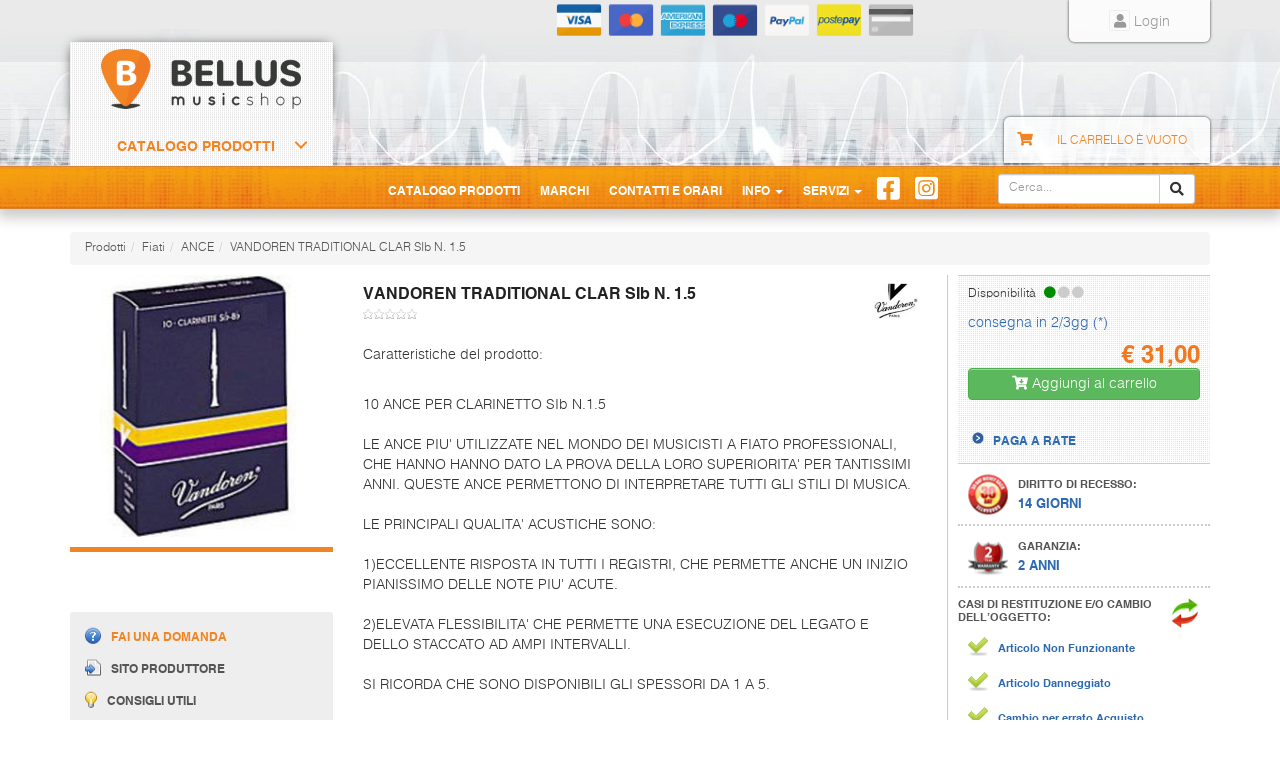

--- FILE ---
content_type: text/html; charset=UTF-8
request_url: https://www.bellusmusic.com/p/vandoren-traditional-clar-sib-n-1-5
body_size: 8489
content:
<!DOCTYPE html>
<html xmlns="http://www.w3.org/1999/xhtml" xml:lang="it" lang="it">
	<head profile="http://gmpg.org/xfn/11">
		<title>Vandoren Traditional Clar Sib n. 1.5 - Music Shop Bellus</title>
		<meta name="description" content="Acquista online Vandoren Traditional Clar sib n. 1.5. 10 ANCE PER CLARINETTO SIb N.1.5. LE ANCE PIU ' UTILIZZATE NEL MONDO DEI MUSICISTI A FIATO PROFESSIONALI, CHE HANNO HANNO DATO LA PROVA DELLA LORO SUPERIORITA ' PER TANTISSIMI ANNI. QUESTE ANCE PERMETTONO DI INTERPRETARE TUTTI GLI STILI DI" />
		
		<meta http-equiv="content-type" content="text/html; charset=UTF-8" />
		<meta name="dcterms.rightsHolder" content="Music Shop Bellus S.r.l." />
		<meta name="dcterms.dateCopyrighted" content="2026" />
		<meta name="viewport" content="width=device-width, initial-scale=1, user-scalable=no">
		<meta name="author" content="www.rhx.it" />
		<meta name="google-site-verification" content="i3tmWhQIYghIbIprUajV0903BFQPhCOMV_yT0ha2eAI" />
		<meta name="msvalidate.01" content="B6AB0A78C577017B7B3216CE83840BE0" />
		<meta name="distribution" content="global" />
		<meta name="robots" content="index,follow" />
		<meta name="language" content="it" />
		<meta name="copyright" content="Copyright 2026 Music Shop Bellus S.r.l." />
		
		<link rel="stylesheet" type="text/css" href="/aggregators/styles.css" media="screen" />
		<link rel="stylesheet" type="text/css" href="/aggregators/styles-print.css" media="print" />
		
		<link rel="apple-touch-icon" sizes="180x180" href="/public/fav/apple-touch-icon.png">
		<link rel="icon" type="image/png" sizes="32x32" href="/public/fav/favicon-32x32.png">
		<link rel="icon" type="image/png" sizes="192x192" href="/public/fav/android-chrome-192x192.png">
		<link rel="icon" type="image/png" sizes="16x16" href="/public/fav/favicon-16x16.png">
		<link rel="manifest" href="/public/fav/site.webmanifest">
		<link rel="mask-icon" href="/public/fav/safari-pinned-tab.svg" color="#f18523">
		<meta name="apple-mobile-web-app-title" content="Bellus Music Shop">
		<meta name="application-name" content="Bellus Music Shop">
		<meta name="msapplication-TileColor" content="#f18523">
		<meta name="msapplication-TileImage" content="/public/fav/mstile-144x144.png">
		<meta name="theme-color" content="#f18523">
		
		<script type="text/javascript" src="/aggregators/jsbase/default/jquery-3.2.0.min.js"></script>
		<script type="text/javascript" src="/aggregators/jscripts.js"></script>
		<!--[if lte IE 9]>
			<script src="/aggregators/jsbase/default/html5.shiv.js"></script>
			<script src="/aggregators/jsbase/default/respond.min.js"></script>
		<![endif]-->

		<script type="application/ld+json">{"@context": "http://schema.org","@type": "Organization","name": "Bellus Music Shop","logo": "https://www.bellusmusic.com/public/img/bellusmusic-logo.png","email": "info@bellusmusic.com","url": "https://www.bellusmusic.com/"}</script>
		<script type="application/ld+json">{"@context": "http://schema.org","@type": "WebSite","url": "https://www.bellusmusic.com/","name": "Bellus Music Shop"}</script>
	</head>
	<!-- Sito realizzato da www.rhx.it e mantenuto da polarityb.it -->
	<body id="product-details" lang="it"><div id="headerSimple"><img src="/img/bellus_logo_600.jpg" alt="www.bellusmusic.com" /></div>
<header class="no-print">
    <div class="container">
        <div class="row">
            <div class="col-md-7 col-md-offset-5">
                <div class="row">
                    <div class="col-sm-9">
                        <div class="visible-xs pull-left">
                            <a class="topleft-social-icon btn btn-link"
                                href="http://it-it.facebook.com/pages/Belluno-Italy/MUSIC-SHOP-BELLUS-Strumenti-musicali-e-commerce/121436857227"
                                target="_blank"><i class="fab fa-facebook-square social-icon" style="color: #1877f2;"></i></a>
                            <a class="topleft-social-icon btn btn-link" href="https://www.instagram.com/bellusmusic/"
                                target="_blank"><i class="fab fa-instagram-square social-icon" style="color: #c13584;"></i></a>
                        </div>
                        <ul class="no-print hidden-xs clearfix" id="top-nav-bar">
                            <li class="creditcard visa"></li>
                            <li class="creditcard mastercard"></li>
                            <li class="creditcard amex"></li>
                            <li class="creditcard maestro"></li>
                            <li class="creditcard paypal"></li>
                            <li class="creditcard postepay"></li>
                            <li class="creditcard other"></li>
                        </ul>
                    </div>
                    <div class="col-sm-3">
                        <ul id="login">
                            <li class="login-left"></li>
                                                        <li class="login-center"><a href="/login/"><i class="fa fa-user fa-border"></i>
                                    Login</a></li>
                            <li class="login-right"> </li>
                        </ul>
                    </div>
                </div>
            </div>
        </div>
    </div>
    <div class="container" id="middle-header">
        <div class="row">
            <div class="col-sm-4 col-md-3">
                <div id="logo" itemscope="" itemtype="http://schema.org/Organization">
                    <a href="/" itemprop="url">
                        <img itemprop="logo" src="/public/img/bellusmusic-logo.png" alt="Bellus Music Shop" />
                    </a>
                </div>
            </div>
        </div>
        <div class="row relative-row">
            <div class="col-sm-4 col-md-3">
                <div class="no-print" id="sidebar">
                    <div id="main-sidebar-holder" data-hook="homepage_sidebar_navigation" data-menu-realm="articolo">
                        <div class="cd-dropdown-wrapper">
	<a class="cd-dropdown-trigger" href="javascript:void(0);">Catalogo Prodotti</a>
	<nav class="cd-dropdown">
		<h2>Catalogo Prodotti</h2>
		<a href="javascript:void(0);" class="cd-close">Chiudi</a>
		<ul class="cd-dropdown-content">
			<!-- .no-child-leaf -->					<li class="no-child-leaf">
						<a href="/c/amplificatori" class="">Amplificatori</a>
											</li>
					<!-- .no-child-leaf -->					<li class="no-child-leaf">
						<a href="/c/amplificazione-audio-professionale" class="">Amplificazione - Mixer</a>
											</li>
					<!-- .no-child-leaf -->					<li class="no-child-leaf">
						<a href="/c/bassi-elettrick" class="">Bassi</a>
											</li>
					<!-- .no-child-leaf -->					<li class="no-child-leaf">
						<a href="/c/vendita-batterie-percussioni" class="">Batterie - Percussioni</a>
											</li>
					<!-- .no-child-leaf -->					<li class="no-child-leaf">
						<a href="/c/vendita-chitarre-elettriche-acustiche" class="">Chitarre</a>
											</li>
					<!-- .no-child-leaf -->					<li class="no-child-leaf">
						<a href="/c/midi-expander-professionali" class="">Controller - Expander</a>
											</li>
					<!-- .no-child-leaf -->					<li class="no-child-leaf">
						<a href="/c/dj-point" class="">DJ Point</a>
											</li>
					<!-- .no-child-leaf -->					<li class="no-child-leaf">
						<a href="/c/processori-audio-professionali" class="">Effetti - processori</a>
											</li>
					<!-- .no-child-leaf -->					<li class="no-child-leaf">
						<a href="/c/vendita-strumenti-a-fiato" class="">Fiati</a>
											</li>
					<!-- .no-child-leaf -->					<li class="no-child-leaf">
						<a href="/c/vednita-fisarmoniche-online" class="">Fisarmoniche</a>
											</li>
					<!-- .no-child-leaf -->					<li class="no-child-leaf">
						<a href="/c/strumenti-liuteria" class="">Liuteria</a>
											</li>
					<!-- .no-child-leaf -->					<li class="no-child-leaf">
						<a href="/c/effetti-luce-per-disco" class="">Luci</a>
											</li>
					<!-- .no-child-leaf -->					<li class="no-child-leaf">
						<a href="/c/pianoforti-professionali-online" class="">Pianoforti</a>
											</li>
					<!-- .no-child-leaf -->					<li class="no-child-leaf">
						<a href="/c/software-schede-audio" class="">Schede audio - Software</a>
											</li>
					<!-- .no-child-leaf -->					<li class="no-child-leaf">
						<a href="/c/spartiti-musicali" class="">Spartiti musicali</a>
											</li>
					<!-- .no-child-leaf -->					<li class="no-child-leaf">
						<a href="/c/tastiere-synt-organi" class="">Tastiere - Synt - Organi</a>
											</li>
							</ul>
		<!-- .cd-dropdown-content -->
	</nav>
	<!-- .cd-dropdown -->
</div>
                    </div>
                </div>
            </div>
            <div class="col-sm-4 col-sm-offset-4 col-md-offset-5">
                <div class="navbar-header pull-left">
                    <button type="button" class="navbar-toggle collapsed" data-toggle="collapse"
                        data-target="#bs-example-navbar-collapse-1" aria-expanded="false">
                        <span class="sr-only">Toggle navigation</span>
                        <span class="icon-bar"></span>
                        <span class="icon-bar"></span>
                        <span class="icon-bar"></span>
                    </button>
                </div>
                <div class="no-print" id="header-cart">
                    <i class="fa fa-shopping-cart"></i>
                    <span class="hidden-xs">Il carrello è vuoto</span>                </div>
            </div>
        </div>
    </div>
    <nav class="navbar navbar-default">
        <div class="container">
            <div class="row">
                <div class="col-md-9 col-md-offset-3">
                    <div class="collapse navbar-collapse" id="bs-example-navbar-collapse-1">
                        <div id="search-box">
                            <form id="search_form" method="GET" action="/search/" accept-charset="UTF-8"
                                class="navbar-form navbar-right clearfix">
                                <div class="input-group input-group-sm">
                                    <input type="text" class="form-control" placeholder="Cerca..." name="q" id="words" >
                                    <span class="input-group-btn">
                                        <button type="submit" value="Cerca" class="btn btn-default"><i
                                                class="fa fa-search"></i></button>
                                    </span>
                                </div>
                            </form>
                        </div>
                        <ul class="nav navbar-nav" id="nav-menu">
                            <li><a href="javascript:void(0);" id="category-list-secondary-trigger">Catalogo Prodotti</a></li>
                            <li class="notactive"><a
                                    href="/servizi/marchi/">Marchi</a></li>
                            <li class="notactive">
                                <a href="/informazioni/contatti_orari/">Contatti e Orari</a>
                            </li>
                            <li class="dropdown">
                                <a href="javascript:void(0);" class="dropdown-toggle" data-toggle="dropdown" role="button"
                                    aria-haspopup="true" aria-expanded="false">Info <span class="caret"></span></a>
                                <ul class="dropdown-menu">
                                    <li class="notactive"><a
                                            href="/servizi/faq/">Domande Frequenti</a></li>
                                    <li
                                        class="notactive">
                                        <a href="/informazioni/garanzia/">Garanzia</a>
                                    </li>
                                    <li class="notactive">
                                        <a href="/informazioni/recesso/">Diritto di Recesso</a>
                                    </li>
                                    <li
                                        class="notactive">
                                        <a href="/informazioni/modalita_pagamento/">Pagamenti</a>
                                    </li>
                                </ul>
                            </li>
                            <li class="dropdown">
                                <a href="javascript:void(0);" class="dropdown-toggle" data-toggle="dropdown" role="button"
                                    aria-haspopup="true" aria-expanded="false">Servizi <span class="caret"></span></a>
                                <ul class="dropdown-menu">
                                    <li class="notactive"><a
                                            href="/servizi/feedback/">Dicono di Noi</a></li>
                                    <li
                                        class="notactive">
                                        <a href="/servizi/consigli_utili/">Consigli Utili</a>
                                    </li>
                                    <li
                                        class="notactive">
                                        <a href="/servizi/manuali_strumenti/">Manuali Strumenti</a>
                                    </li>
                                    <li
                                        class="notactive">
                                        <a href="/servizi/centri_assistenza/">Centri Assistenza</a>
                                    </li>
                                    <li class="notactive"><a
                                            href="/servizi/faq/">F.A.Q.</a></li>
                                </ul>
                            </li>
                            <li class="social hidden-xs">
                                <a
                                    href="http://it-it.facebook.com/pages/Belluno-Italy/MUSIC-SHOP-BELLUS-Strumenti-musicali-e-commerce/121436857227"><i
                                        class="fab fa-facebook-square social-icon"></i></a>
                            </li>
                            <li class="social hidden-xs">
                                <a href="https://www.instagram.com/bellusmusic/" target="_blank"><i
                                        class="fab fa-instagram-square social-icon"></i></a>
                            </li>
                        </ul>

                    </div>
                </div>
            </div>
            <!-- search-box -->
        </div>
    </nav>
</header>
<!-- /header -->
<div id="subHeader">
</div>
<!-- /subHeader -->
<div id="wrapper" class="container">
    <!-- ex mainBox -->
    <div id="content" data-hook>
        		<div id="breadcrumbs" class="no-print">
			<ol class="breadcrumb">
				<li>Prodotti</li><li><a href="/fiati/">Fiati</a></li><li><a href="/fiati/ance/">ANCE</a></li><li><a href="">VANDOREN TRADITIONAL CLAR SIb N. 1.5</a></li>			</ol>
		</div>
		<div itemscope itemtype="http://schema.org/Product"><div id="schedaArticolo">
<div class="row"><div class="col-sm-6 col-sm-offset-3"><div class="pull-left"><h1 id="product-name" itemprop="name">VANDOREN TRADITIONAL CLAR SIb N. 1.5</h1><meta itemprop="sku" content="BM-467645" /><div id="product-rate"><span class="stars"><div class="stella off" value="1" alt="Pessimo"></div><div class="stella off" value="2" alt="Mediocre"></div><div class="stella off" value="3" alt="Sufficente"></div><div class="stella off" value="4" alt="Buono"></div><div class="stella off" value="5" alt="Ottimo"></div></span></div></div><div class="pull-right"><div id="product-brand">
<a itemprop="brand" itemscope itemtype="http://schema.org/Brand" href="/m/ancia-fiati-vandoren"><img src="/web/marca/00319/00319-ico.jpg" alt="Marchio VANDOREN" itemprop="logo" height="36" /><meta itemprop="name" content="VANDOREN" /></a><br /></div>
</div>
</div></div><div class="row"><div class="col-sm-3"><div id="product-images" class="top-relative">
<div data-hook="" id="main-image">
<a class="blueimp" href="https://www.bellusmusic.com/articolo/467645/467645.jpg" data-gallery="#blueimp-gallery"><img class="resp-img" itemprop="image" src="https://www.bellusmusic.com/web/articolo/gYc96F1NniLH8q2chFlNwvtil/467645-lt.jpg" alt="VANDOREN TRADITIONAL CLAR SIb N. 1.5" title="VANDOREN TRADITIONAL CLAR SIb N. 1.5" /></a></div>
</div>
<div id="product-grey-box" class="visible-md visible-lg"><ul id="list"><li class="submenu"><a class="lightwindow fancybox fancybox.ajax" href="/box.php?act=info_request&amp;c=467645" rel="nofollow"><img src="/public/img/ico-domanda.png" alt="Fai una domanda">Fai una domanda</a></li><li class="submenu"><a class="lightwindow fancybox fancybox.ajax" href="/box.php?act=produttore&amp;c=467645" rel="nofollow"><img src="/public/img/ico-sito-produttore.png" alt="Sito produttore">Sito produttore</a></li><li class="submenu"><a class="lightwindow fancybox fancybox.ajax" href="/box.php?act=consigli&amp;c=467645" rel="nofollow"><img src="/public/img/ico-consiglio.png" alt="Consigli utili">Consigli utili</a></li><li class="submenu"><a class="lightwindow fancybox fancybox.ajax youtube" href="/box.php?act=assistenza&amp;c=467645" rel="nofollow"><img src="/public/img/ico-assistenza.png" alt="Centri assistenza">Centri assistenza</a></li><li class="submenu facebook"><a href="javascript:void(0);" onclick="window.open('http://www.facebook.com/share.php?u=https://www.bellusmusic.com/fiati/ance/467645/');" rel="nofollow"><i class="fab fa-facebook-square social-icon" style="color: #1877f2;"></i> Condividi</a></li><li class="submenu"><a href="javascript:void(0);" onclick="window.print();return false;" rel="nofollow"><img src="/public/img/ico-stampa.png" alt="Ico-stampa">Stampa scheda</a></li><li class="submenu"><a href="https://www.bellusmusic.com/p/vandoren-traditional-clar-sib-n-1-5" alt="Link diretto a VANDOREN TRADITIONAL CLAR SIb N. 1.5" itemprop="url">VANDOREN TRADITIONAL CLAR SIb N. 1.5</a></li></ul></div>
</div><div class="col-sm-9"><div class="row"><div class="col-md-8"><div data-hook="product_description" id="product-description"><div class="summary"><span class="only_print title">Caratteristiche:</span>
<p>Caratteristiche del prodotto:</p>
<div itemprop="description"><br />
10 ANCE PER CLARINETTO SIb N.1.5<br />
<br />
LE ANCE PIU' UTILIZZATE NEL MONDO DEI MUSICISTI A FIATO PROFESSIONALI, CHE HANNO HANNO DATO LA PROVA DELLA LORO SUPERIORITA' PER TANTISSIMI ANNI. QUESTE ANCE PERMETTONO DI INTERPRETARE TUTTI GLI STILI DI MUSICA. <br />
<br />
LE PRINCIPALI QUALITA' ACUSTICHE SONO: <br />
<br />
1)ECCELLENTE RISPOSTA IN TUTTI I REGISTRI, CHE PERMETTE ANCHE UN INIZIO PIANISSIMO DELLE NOTE PIU' ACUTE. <br />
<br />
2)ELEVATA FLESSIBILITA' CHE PERMETTE UNA ESECUZIONE DEL LEGATO E DELLO STACCATO AD AMPI INTERVALLI.  <br />
<br />
SI RICORDA CHE SONO DISPONIBILI GLI SPESSORI DA 1 A 5.</div></div></div></div><div class="col-md-4"><div id="right-column" class="top-relative">
<div id="product-grey-box" class="visible-sm visible-xs"><ul id="list"><li class="submenu"><a class="lightwindow fancybox fancybox.ajax" href="/box.php?act=info_request&amp;c=467645" rel="nofollow"><img src="/public/img/ico-domanda.png" alt="Fai una domanda su VANDOREN TRADITIONAL CLAR SIb N. 1.5">Fai una domanda</a></li><li class="submenu"><a class="lightwindow fancybox fancybox.ajax" href="/box.php?act=produttore&amp;c=467645" rel="nofollow"><img src="/public/img/ico-sito-produttore.png" alt="Sito Produttore dell'articolo VANDOREN TRADITIONAL CLAR SIb N. 1.5">Sito produttore</a></li><li class="submenu"><a class="lightwindow fancybox fancybox.ajax" href="/box.php?act=consigli&amp;c=467645" rel="nofollow"><img src="/public/img/ico-consiglio.png" alt="Consigli d'utilizzo su VANDOREN TRADITIONAL CLAR SIb N. 1.5">Consigli utili</a></li><li class="submenu"><a class="lightwindow fancybox fancybox.ajax youtube" href="/box.php?act=assistenza&amp;c=467645" rel="nofollow"><img src="/public/img/ico-assistenza.png" alt="Centri assistenza di VANDOREN TRADITIONAL CLAR SIb N. 1.5">Centri assistenza</a></li><li class="submenu facebook"><a href="javascript:void(0);" onclick="window.open('http://www.facebook.com/share.php?u=https://www.bellusmusic.com/fiati/ance/467645/');" rel="nofollow"><i class="fab fa-facebook-square social-icon" style="color: #1877f2;"></i> Condividi</a></li></ul></div>
<div id="cart-form"><div id="schedaArticoloDisp"><p>Disponibilit&agrave;&nbsp;<a class="lightwindow fancybox fancybox.ajax" href="/box.php?act=disponibilita&amp;c=467645"><span class="availability_flags_new availability_in_stock" data-toggle="tooltip" title="Prodotto disponibile in magazzino"><i class="fa fa-circle" aria-hidden="true"></i><i class="fa fa-circle" aria-hidden="true"></i><i class="fa fa-circle" aria-hidden="true"></i></span></a></p><div class="text-left"><a href="javascript:void(0);" title="Tempistica valida solamente per metodi di pagamento in tempo reale; sud Italia e isole necessitano solitamente di 1 giorno in più per la consegna; i tempi riportati sono da considerarsi indicativi: possibili discrepanze dovute alle attività presso i ns. punti vendita aperti al pubblico (prenotazione articoli, possibili errori di giacenze di magazzino). Possibili ritardi di consegna da parte del corriere per motivi di condizioni meteo avverse, scioperi, problemi di circolazione, e tutto ciò che deriva da cause di forza maggiore.">consegna in 2/3gg (*)</a></div></div><div id="product-price" itemprop="offers" itemtype="http://schema.org/Offer" itemscope><link itemprop="url" href="https://www.bellusmusic.com/p/vandoren-traditional-clar-sib-n-1-5" /><meta itemprop="itemCondition" itemtype="http://schema.org/OfferItemCondition" content="http://schema.org/NewCondition" /><meta itemprop="availability" content="InStock"><p class="product-price price selling" id="price">&euro;&nbsp;<span>31,00</span></p>
<meta itemprop="priceCurrency" content="EUR" /><meta itemprop="price" content="31" /><form method="post" action="/cart/" class="addToCart populate_from_list_form"><input type="hidden" name="addcart[rate]" value="0" /><input type="hidden" name="addcart[c]" value="467645" /><input type="hidden" name="addcart[n]" value="1" /><button type="submit" class="btn btn-success btn-block btn-padding"><i class="fa fa-cart-arrow-down" aria-hidden="true"></i> Aggiungi al carrello</button></form><div class="no-print" id="cart-form-links">
<a class="tooltip" title="Per conoscere i costi di spedizione, aggiungere il prodotto a carrello senza alcun impegno di acquisto" href="javascript:void(0);">COSTI DI SPEDIZIONE</a><br /><a href="/informazioni/rate/">PAGA A RATE</a></div>
</div>
</div>
<div class="after-cart-form no-print" id="recesso">
	  <img src="/public/img/ico-recesso.png" alt="Diritto di recesso per VANDOREN TRADITIONAL CLAR SIb N. 1.5">
	  <span class="title">DIRITTO DI RECESSO:</span>
	  <br /><span class="desc">14 GIORNI</span>  
	</div><div class="after-cart-form no-print" id="garanzia">
	  <img src="/public/img/ico-garanzia.png" alt="Condizioni di Garanzia per VANDOREN TRADITIONAL CLAR SIb N. 1.5">
	  <span class="title">GARANZIA:</span>
	  <br /><span class="desc">2 ANNI</span>
	</div><div class="after-cart-form no-print" id="cambio">
	  <img style="float: right !important;" src="/public/img/ico-restituzione.png" alt="Condizioni di Restituzione per VANDOREN TRADITIONAL CLAR SIb N. 1.5">
	  <span class="title">CASI DI RESTITUZIONE E/O CAMBIO DELL’OGGETTO:</span>
	  <br /><br /><img src="/public/img/ico-selezione-verde.png" alt="Articolo Non Funzionante" />
	  <span class="desc small">Articolo Non Funzionante</span>
	  <br /><br /><img src="/public/img/ico-selezione-verde.png" alt="Articolo Danneggiato" />
	  <span class="desc small">Articolo Danneggiato</span>
	  <br /><br /><img src="/public/img/ico-selezione-verde.png" alt="Cambio per Errato Acquisto" />
	  <span class="desc small">Cambio per errato Acquisto</span>
	</div></div>
</div></div><div id="advise"><small>I prezzi sono da intendersi IVA inclusa e spese di spedizione escluse. Per conoscere le spese di spedizione inserire il prodotto nel carrello. Le immagini e i video sono da intendersi puramente indicativi. Bellusmusic.com non è responsabile delle possibili discrepanze: fa fede solamente la descrizione scritta. Il prezzo del prodotto è valido solo per l'acquisto on-line.</small></div></div>
</div></div>
<div id="center-column">
<div class="no-print" id="articoli-simili">
	<style>
	.panel-body.flex .carousel-inner .item { display: flex; }  
	</style>
	<div class="panel panel-default panel-simili" id="simili">
		<div class="panel-heading">
			<h3 class="panel-title">Articoli Simili</h3>
		</div>
		<div class="panel-body">
			<div id="dyncar-d83f8c3ae41f" class="carousel slide" data-ride="carousel">
				<!-- Indicators -->
				<ol class="carousel-indicators">
					<li data-target="#dyncar-d83f8c3ae41f" data-slide-to="0" class="active"></li><li data-target="#dyncar-d83f8c3ae41f" data-slide-to="1" class=""></li>
				</ol>

				<!-- Wrapper for slides -->
				<div class="carousel-inner" role="listbox">
					<div class="item active">
								<div class="flex">
				<div class="product-box">
					<a class="media" href="/p/vandoren-56-rue-lepic-clar-sib-n-3">
						<div class="media-body">
							<h4 class="media-heading">VANDOREN 56 RUE LEPIC CLAR SIb N. 3</h4>
							<span class="price">&euro; 41,00</span>
						</div>
						<div class="media-right">
							<img class="media-object" src="https://www.bellusmusic.com/articolo/467660/467660.jpg" alt="VANDOREN 56 RUE LEPIC CLAR SIb N. 3" title="VANDOREN 56 RUE LEPIC CLAR SIb N. 3">
						</div>
						<span class="direct-link strong">» Vai alla scheda</span>
					</a>
				
				</div>
				<div class="product-box">
					<a class="media" href="/p/vandoren-traditional-clar-mib-n-3-5">
						<div class="media-body">
							<h4 class="media-heading">VANDOREN TRADITIONAL CLAR MIb N. 3.5</h4>
							<span class="price">&euro; 31,00</span>
						</div>
						<div class="media-right">
							<img class="media-object" src="https://www.bellusmusic.com/articolo/467672/467672.jpg" alt="VANDOREN TRADITIONAL CLAR MIb N. 3.5" title="VANDOREN TRADITIONAL CLAR MIb N. 3.5">
						</div>
						<span class="direct-link strong">» Vai alla scheda</span>
					</a>
				
				</div>
				<div class="product-box">
					<a class="media" href="/p/vandoren-zz-sax-soprano-n-2">
						<div class="media-body">
							<h4 class="media-heading">VANDOREN ZZ SAX SOPRANO N.2</h4>
							<span class="price">&euro; 32,00</span>
						</div>
						<div class="media-right">
							<img class="media-object" src="https://www.bellusmusic.com/articolo/467744/467744.jpg" alt="VANDOREN ZZ SAX SOPRANO N.2" title="VANDOREN ZZ SAX SOPRANO N.2">
						</div>
						<span class="direct-link strong">» Vai alla scheda</span>
					</a>
				
				</div>
					</div>
			</div><div class="item ">
								<div class="flex">
				<div class="product-box">
					<a class="media" href="/p/vandoren-juno-clar-sib-n-2">
						<div class="media-body">
							<h4 class="media-heading">VANDOREN JUNO CLAR SIb N.2</h4>
							<span class="price">&euro; 23,00</span>
						</div>
						<div class="media-right">
							<img class="media-object" src="https://www.bellusmusic.com/articolo/552020/552020.jpg" alt="VANDOREN JUNO CLAR SIb N.2" title="VANDOREN JUNO CLAR SIb N.2">
						</div>
						<span class="direct-link strong">» Vai alla scheda</span>
					</a>
				
				</div>
					</div>
			</div>
				</div>

				<!-- Controls -->
				<a class="left carousel-control" href="#dyncar-d83f8c3ae41f" role="button" data-slide="prev">
					<span class="glyphicon glyphicon-chevron-left" aria-hidden="true"></span>
					<span class="sr-only">Prec</span>
				</a>
				<a class="right carousel-control" href="#dyncar-d83f8c3ae41f" role="button" data-slide="next">
					<span class="glyphicon glyphicon-chevron-right" aria-hidden="true"></span>
					<span class="sr-only">Succ</span>
				</a>
			</div>
		</div>
	</div></div>
<div class="no-print row" id="bottom-box"><div id="spedizioni-veloci" class="col-lg-4 col-md-5">
			<div class="media">
				<div class="media-left media-middle">
					<img class="media-object" src="/public/img/omino-spedizioni.png"/>
				</div>
				<div class="media-body">
				 <h3>SPEDIZIONI VELOCI E SICURE</h3>
					<p>Spedizioni assicurate in 24/48 h in tutta Italia con servizio di tacking per monitorare on-line lo stato della consegna.</p>
					<a href="/informazioni/condizioni_vendita">» DETTAGLI</a>
				</div>
			</div>

		</div><div id="acquisto-sereno" class="col-lg-4 col-md-5">
			<div class="media">
				
				<div class="media-body">
				 <h3>ACQUISTO SERENO</h3>
				 <p><span class="orange uppercase bold">PUOI FIDARTI!<br /></span> Bellus Music ti offre un mondo di garanzie e servizi supplementari per i tuoi acquisti!</p>
				 <a href="/informazioni/acquisto_sereno">» SCOPRILI ORA</a>
				</div>
				<div class="media-right media-middle">
					<img class="media-object" src="/public/img/100garanzia-126.png"/>
				</div>
			</div>
	  
			
		</div><div id="paga-a-rate" class="col-lg-4 col-md-2 col-xs-8">
	  <h3>PAGA A RATE</h3>
	  <img class="img-responsive" src="/public/img/consel.jpg"/>
	  <a href="/informazioni/rate">» MAGGIORI INFORMAZIONI</a>
	</div></div>
<a class="no-display" href="https://www.bellusmusic.com/p/vandoren-traditional-clar-sib-n-1-5" itemprop="url">URL Articolo</a></div><!-- /schedaArticolo -->

</div><!-- /itemscope -->

    </div>
</div>
<!-- /wrapper - ex mainBox -->
<footer>
<div class="no-print" id="footer">
  <div id="footer-container" class="container">
  	<div class="row">
	  	<div class="col-sm-5">
	  		<div class="row">
	  			<div class="col-xs-7 footer-column">
			      <h3>INFORMAZIONI</h3>
			      <ul class="first_column">  
			        <li>&raquo; <a href="/informazioni/modalita_pagamento/">Pagamento</a></li>
			        <li>&raquo; <a href="/informazioni/contatti_orari/">Contatti e orari</a></li>
			        <li>&raquo; <a href="/informazioni/privacy/">La vostra privacy</a></li>
			        <li>&raquo; <a href="/informazioni/recesso/">Diritto di Recesso</a></li>
					<li>&raquo; <a href="/informazioni/garanzia/">Garanzia</a></li>
			      </ul>
			      <ul class="clearfix">
			        <li>&raquo; <a href="/informazioni/condizioni_vendita/">Condizioni di vendita</a></li>
			        <li>&raquo; <a href="/informazioni/rate/">Piano rateale</a></li>
			        <li>&raquo; <a href="/informazioni/azienda_bellus/">Dati dell'azienda</a></li>
			        <li>&raquo; <a href="/informazioni/acquisto_sereno/">Acquisto sereno</a></li>
			        <li>&raquo; <a href="/informazioni/post_vendita/">Post vendita</a></li>
			      </ul>
	  			</div>
	  			<div class="col-xs-5 footer-column">
	  				<h3>SERVIZI</h3>
	  				<ul>
				        <li>&raquo; <a href="/servizi/feedback/">Dicono di Noi</a></li>
				        <li>&raquo; <a href="/servizi/consigli_utili/">Consigli Utili</a></li>
				        <li>&raquo; <a href="/servizi/manuali_strumenti/">Manuali Strumenti</a></li>
				        <li>&raquo; <a href="/servizi/centri_assistenza/">Centri Assistenza</a></li>
				        <li>&raquo; <a href="/servizi/faq/">F.A.Q.</a></li>
      				</ul>
	  			</div>
	  		</div>
	  	</div>
	  	<div class="col-sm-7">
	  		<div class="row">
		  		<div class="col-md-6 footer-column">
				  	<h3>SUGGERIMENTI</h3>
				  	<div class="media">
					  <div class="media-left">
						<img class="media-object"src="/public/img/lampadina.jpg" id="lampadina" alt="Lampadina">
					  </div>
					  <div class="media-body">
					   <p>Hai qualche suggerimento per migliorare il Nostro sito? Condividilo con noi:<br /><span class="orange">&raquo;</span><a href="mailto:info@bellusmusic.com">Inviaci Un consiglio</a>
		      			</p>
					  </div>
					</div>
				</div>
	  			<div class="col-md-6 footer-column" id="acquista-online-con">
				  <h3>ACQUISTA ONLINE CON:</h3>
				  <span class="creditcard visa"></span>
				  <span class="creditcard mastercard"></span>
				  <span class="creditcard amex"></span>
				  <span class="creditcard maestro"></span>
				  <span class="creditcard paypal"></span>
				  <span class="creditcard postepay"></span>
				  <span class="creditcard other"></span>
    			</div>
	  		</div>
	  	</div>
	  </div>
	</div>
  </div>
    

    
    

    <!-- <div class="footer-column" id="newsletter">
      <h3>NEWSLETTER</h3>
      <a href="http://news.bellusmusic.com/form.do?agnCI=1&amp;agnFN=bellus_subscribe">Iscriviti alla newsletter</a>
    </div> -->
    
    <div id="footer-bottom-box" class="text-center">
		<div class="container">
	  		<div class="col-sm-6">
		  		<small><span class="bold">MUSIC SHOP BELLUS s.r.l.</span> :: 
	  			P.IVA 01027010253 :: - Via Feltre, 254 - 32100 Belluno (BL) :: 
	  			<a href="/informazioni/contatti_orari/">Contatti</a></small>
	  		</div>
	  		<div class="col-sm-6">
		  		<small>Technical Supervision: <a href="https://www.polarityb.it/">Polarity Bit</a> &amp; <a href="https://www.mauriziofonte.it/">Maurizio Fonte</a>:: hosting: <a href="http://www.rhx.it">RHX</a></small>
	  		</div>
	  	</div>
      </div>    
  </div>
</div>
</footer><script type="text/javascript">
// <![CDATA[
// Event.observe (window, 'load', speseSpedizione());

// ]]>
</script>

<!-- Ricerca -->
<script type="application/ld+json">
{
    "@context": "http://schema.org",
    "@type": "WebSite",
    "url": "http://www.bellusmusic.com/",
    "potentialAction": {
        "@type": "SearchAction",
        "target": "http://www.bellusmusic.com/search/?words={search_term}",
        "query-input": "required name=search_term"
    }
}
</script>

<!-- Blueimp Shared Gallery -->
<div id="blueimp-gallery" class="blueimp-gallery  blueimp-gallery-controls">
    <div class="slides"></div>
    <h3 class="title"></h3>
    <a class="prev">‹</a>
    <a class="next">›</a>
    <a class="close">×</a>
    <a class="play-pause"></a>
    <ol class="indicator"></ol>
</div>

<script type="text/javascript">
var _clbv3conf = _clbv3conf || {
    lang: "it"
};
(function(w, d) {
    var loader = function() {
        var s = d.createElement("script"),
            tag = d.getElementsByTagName("script")[d.getElementsByTagName("script").length - 1];
        s.src = "//cdn.vgdpr.com/clb.js";
        s.defer = true;
        tag.parentNode.insertBefore(s, tag.nextSibling);
    };
    if (w.addEventListener) {
        w.addEventListener("load", loader, false);
    } else if (w.attachEvent) {
        w.attachEvent("onload", loader);
    } else {
        w.onload = loader;
    }
})(window, document);
</script>
</body>

</html>

--- FILE ---
content_type: text/css;charset=UTF-8
request_url: https://www.bellusmusic.com/aggregators/styles.css
body_size: 135534
content:
/* ################## Maurizio Fonte CSS Aggregator v2.01 - LE 13/04/2017 - With Cache Control - https://www.mauriziofonte.it ################## */

/* ################## Adding data from bootstrap.min.css ################## */

/*!
 * Bootstrap v3.3.7 (http://getbootstrap.com)
 * Copyright 2011-2016 Twitter, Inc.
 * Licensed under MIT (https://github.com/twbs/bootstrap/blob/master/LICENSE)
 *//*! normalize.css v3.0.3 | MIT License | github.com/necolas/normalize.css */html{font-family:sans-serif;-webkit-text-size-adjust:100%;-ms-text-size-adjust:100%}body{margin:0}article,aside,details,figcaption,figure,footer,header,hgroup,main,menu,nav,section,summary{display:block}audio,canvas,progress,video{display:inline-block;vertical-align:baseline}audio:not([controls]){display:none;height:0}[hidden],template{display:none}a{background-color:transparent}a:active,a:hover{outline:0}abbr[title]{border-bottom:1px dotted}b,strong{font-weight:700}dfn{font-style:italic}h1{margin:.67em 0;font-size:2em}mark{color:#000;background:#ff0}small{font-size:80%}sub,sup{position:relative;font-size:75%;line-height:0;vertical-align:baseline}sup{top:-.5em}sub{bottom:-.25em}img{border:0}svg:not(:root){overflow:hidden}figure{margin:1em 40px}hr{height:0;-webkit-box-sizing:content-box;-moz-box-sizing:content-box;box-sizing:content-box}pre{overflow:auto}code,kbd,pre,samp{font-family:monospace,monospace;font-size:1em}button,input,optgroup,select,textarea{margin:0;font:inherit;color:inherit}button{overflow:visible}button,select{text-transform:none}button,html input[type=button],input[type=reset],input[type=submit]{-webkit-appearance:button;cursor:pointer}button[disabled],html input[disabled]{cursor:default}button::-moz-focus-inner,input::-moz-focus-inner{padding:0;border:0}input{line-height:normal}input[type=checkbox],input[type=radio]{-webkit-box-sizing:border-box;-moz-box-sizing:border-box;box-sizing:border-box;padding:0}input[type=number]::-webkit-inner-spin-button,input[type=number]::-webkit-outer-spin-button{height:auto}input[type=search]{-webkit-box-sizing:content-box;-moz-box-sizing:content-box;box-sizing:content-box;-webkit-appearance:textfield}input[type=search]::-webkit-search-cancel-button,input[type=search]::-webkit-search-decoration{-webkit-appearance:none}fieldset{padding:.35em .625em .75em;margin:0 2px;border:1px solid silver}legend{padding:0;border:0}textarea{overflow:auto}optgroup{font-weight:700}table{border-spacing:0;border-collapse:collapse}td,th{padding:0}/*! Source: https://github.com/h5bp/html5-boilerplate/blob/master/src/css/main.css */@media print{*,:after,:before{color:#000!important;text-shadow:none!important;background:0 0!important;-webkit-box-shadow:none!important;box-shadow:none!important}a,a:visited{text-decoration:underline}a[href]:after{content:" (" attr(href) ")"}abbr[title]:after{content:" (" attr(title) ")"}a[href^="javascript:"]:after,a[href^="#"]:after{content:""}blockquote,pre{border:1px solid #999;page-break-inside:avoid}thead{display:table-header-group}img,tr{page-break-inside:avoid}img{max-width:100%!important}h2,h3,p{orphans:3;widows:3}h2,h3{page-break-after:avoid}.navbar{display:none}.btn>.caret,.dropup>.btn>.caret{border-top-color:#000!important}.label{border:1px solid #000}.table{border-collapse:collapse!important}.table td,.table th{background-color:#fff!important}.table-bordered td,.table-bordered th{border:1px solid #ddd!important}}@font-face{font-family:'Glyphicons Halflings';src:url(/aggregators/fonts/glyphicons-halflings-regular.eot);src:url(/aggregators/fonts/glyphicons-halflings-regular.eot?#iefix) format('embedded-opentype'),url(/aggregators/fonts/glyphicons-halflings-regular.woff2) format('woff2'),url(/aggregators/fonts/glyphicons-halflings-regular.woff) format('woff'),url(/aggregators/fonts/glyphicons-halflings-regular.ttf) format('truetype'),url(/aggregators/fonts/glyphicons-halflings-regular.svg#glyphicons_halflingsregular) format('svg')}.glyphicon{position:relative;top:1px;display:inline-block;font-family:'Glyphicons Halflings';font-style:normal;font-weight:400;line-height:1;-webkit-font-smoothing:antialiased;-moz-osx-font-smoothing:grayscale}.glyphicon-asterisk:before{content:"\002a"}.glyphicon-plus:before{content:"\002b"}.glyphicon-eur:before,.glyphicon-euro:before{content:"\20ac"}.glyphicon-minus:before{content:"\2212"}.glyphicon-cloud:before{content:"\2601"}.glyphicon-envelope:before{content:"\2709"}.glyphicon-pencil:before{content:"\270f"}.glyphicon-glass:before{content:"\e001"}.glyphicon-music:before{content:"\e002"}.glyphicon-search:before{content:"\e003"}.glyphicon-heart:before{content:"\e005"}.glyphicon-star:before{content:"\e006"}.glyphicon-star-empty:before{content:"\e007"}.glyphicon-user:before{content:"\e008"}.glyphicon-film:before{content:"\e009"}.glyphicon-th-large:before{content:"\e010"}.glyphicon-th:before{content:"\e011"}.glyphicon-th-list:before{content:"\e012"}.glyphicon-ok:before{content:"\e013"}.glyphicon-remove:before{content:"\e014"}.glyphicon-zoom-in:before{content:"\e015"}.glyphicon-zoom-out:before{content:"\e016"}.glyphicon-off:before{content:"\e017"}.glyphicon-signal:before{content:"\e018"}.glyphicon-cog:before{content:"\e019"}.glyphicon-trash:before{content:"\e020"}.glyphicon-home:before{content:"\e021"}.glyphicon-file:before{content:"\e022"}.glyphicon-time:before{content:"\e023"}.glyphicon-road:before{content:"\e024"}.glyphicon-download-alt:before{content:"\e025"}.glyphicon-download:before{content:"\e026"}.glyphicon-upload:before{content:"\e027"}.glyphicon-inbox:before{content:"\e028"}.glyphicon-play-circle:before{content:"\e029"}.glyphicon-repeat:before{content:"\e030"}.glyphicon-refresh:before{content:"\e031"}.glyphicon-list-alt:before{content:"\e032"}.glyphicon-lock:before{content:"\e033"}.glyphicon-flag:before{content:"\e034"}.glyphicon-headphones:before{content:"\e035"}.glyphicon-volume-off:before{content:"\e036"}.glyphicon-volume-down:before{content:"\e037"}.glyphicon-volume-up:before{content:"\e038"}.glyphicon-qrcode:before{content:"\e039"}.glyphicon-barcode:before{content:"\e040"}.glyphicon-tag:before{content:"\e041"}.glyphicon-tags:before{content:"\e042"}.glyphicon-book:before{content:"\e043"}.glyphicon-bookmark:before{content:"\e044"}.glyphicon-print:before{content:"\e045"}.glyphicon-camera:before{content:"\e046"}.glyphicon-font:before{content:"\e047"}.glyphicon-bold:before{content:"\e048"}.glyphicon-italic:before{content:"\e049"}.glyphicon-text-height:before{content:"\e050"}.glyphicon-text-width:before{content:"\e051"}.glyphicon-align-left:before{content:"\e052"}.glyphicon-align-center:before{content:"\e053"}.glyphicon-align-right:before{content:"\e054"}.glyphicon-align-justify:before{content:"\e055"}.glyphicon-list:before{content:"\e056"}.glyphicon-indent-left:before{content:"\e057"}.glyphicon-indent-right:before{content:"\e058"}.glyphicon-facetime-video:before{content:"\e059"}.glyphicon-picture:before{content:"\e060"}.glyphicon-map-marker:before{content:"\e062"}.glyphicon-adjust:before{content:"\e063"}.glyphicon-tint:before{content:"\e064"}.glyphicon-edit:before{content:"\e065"}.glyphicon-share:before{content:"\e066"}.glyphicon-check:before{content:"\e067"}.glyphicon-move:before{content:"\e068"}.glyphicon-step-backward:before{content:"\e069"}.glyphicon-fast-backward:before{content:"\e070"}.glyphicon-backward:before{content:"\e071"}.glyphicon-play:before{content:"\e072"}.glyphicon-pause:before{content:"\e073"}.glyphicon-stop:before{content:"\e074"}.glyphicon-forward:before{content:"\e075"}.glyphicon-fast-forward:before{content:"\e076"}.glyphicon-step-forward:before{content:"\e077"}.glyphicon-eject:before{content:"\e078"}.glyphicon-chevron-left:before{content:"\e079"}.glyphicon-chevron-right:before{content:"\e080"}.glyphicon-plus-sign:before{content:"\e081"}.glyphicon-minus-sign:before{content:"\e082"}.glyphicon-remove-sign:before{content:"\e083"}.glyphicon-ok-sign:before{content:"\e084"}.glyphicon-question-sign:before{content:"\e085"}.glyphicon-info-sign:before{content:"\e086"}.glyphicon-screenshot:before{content:"\e087"}.glyphicon-remove-circle:before{content:"\e088"}.glyphicon-ok-circle:before{content:"\e089"}.glyphicon-ban-circle:before{content:"\e090"}.glyphicon-arrow-left:before{content:"\e091"}.glyphicon-arrow-right:before{content:"\e092"}.glyphicon-arrow-up:before{content:"\e093"}.glyphicon-arrow-down:before{content:"\e094"}.glyphicon-share-alt:before{content:"\e095"}.glyphicon-resize-full:before{content:"\e096"}.glyphicon-resize-small:before{content:"\e097"}.glyphicon-exclamation-sign:before{content:"\e101"}.glyphicon-gift:before{content:"\e102"}.glyphicon-leaf:before{content:"\e103"}.glyphicon-fire:before{content:"\e104"}.glyphicon-eye-open:before{content:"\e105"}.glyphicon-eye-close:before{content:"\e106"}.glyphicon-warning-sign:before{content:"\e107"}.glyphicon-plane:before{content:"\e108"}.glyphicon-calendar:before{content:"\e109"}.glyphicon-random:before{content:"\e110"}.glyphicon-comment:before{content:"\e111"}.glyphicon-magnet:before{content:"\e112"}.glyphicon-chevron-up:before{content:"\e113"}.glyphicon-chevron-down:before{content:"\e114"}.glyphicon-retweet:before{content:"\e115"}.glyphicon-shopping-cart:before{content:"\e116"}.glyphicon-folder-close:before{content:"\e117"}.glyphicon-folder-open:before{content:"\e118"}.glyphicon-resize-vertical:before{content:"\e119"}.glyphicon-resize-horizontal:before{content:"\e120"}.glyphicon-hdd:before{content:"\e121"}.glyphicon-bullhorn:before{content:"\e122"}.glyphicon-bell:before{content:"\e123"}.glyphicon-certificate:before{content:"\e124"}.glyphicon-thumbs-up:before{content:"\e125"}.glyphicon-thumbs-down:before{content:"\e126"}.glyphicon-hand-right:before{content:"\e127"}.glyphicon-hand-left:before{content:"\e128"}.glyphicon-hand-up:before{content:"\e129"}.glyphicon-hand-down:before{content:"\e130"}.glyphicon-circle-arrow-right:before{content:"\e131"}.glyphicon-circle-arrow-left:before{content:"\e132"}.glyphicon-circle-arrow-up:before{content:"\e133"}.glyphicon-circle-arrow-down:before{content:"\e134"}.glyphicon-globe:before{content:"\e135"}.glyphicon-wrench:before{content:"\e136"}.glyphicon-tasks:before{content:"\e137"}.glyphicon-filter:before{content:"\e138"}.glyphicon-briefcase:before{content:"\e139"}.glyphicon-fullscreen:before{content:"\e140"}.glyphicon-dashboard:before{content:"\e141"}.glyphicon-paperclip:before{content:"\e142"}.glyphicon-heart-empty:before{content:"\e143"}.glyphicon-link:before{content:"\e144"}.glyphicon-phone:before{content:"\e145"}.glyphicon-pushpin:before{content:"\e146"}.glyphicon-usd:before{content:"\e148"}.glyphicon-gbp:before{content:"\e149"}.glyphicon-sort:before{content:"\e150"}.glyphicon-sort-by-alphabet:before{content:"\e151"}.glyphicon-sort-by-alphabet-alt:before{content:"\e152"}.glyphicon-sort-by-order:before{content:"\e153"}.glyphicon-sort-by-order-alt:before{content:"\e154"}.glyphicon-sort-by-attributes:before{content:"\e155"}.glyphicon-sort-by-attributes-alt:before{content:"\e156"}.glyphicon-unchecked:before{content:"\e157"}.glyphicon-expand:before{content:"\e158"}.glyphicon-collapse-down:before{content:"\e159"}.glyphicon-collapse-up:before{content:"\e160"}.glyphicon-log-in:before{content:"\e161"}.glyphicon-flash:before{content:"\e162"}.glyphicon-log-out:before{content:"\e163"}.glyphicon-new-window:before{content:"\e164"}.glyphicon-record:before{content:"\e165"}.glyphicon-save:before{content:"\e166"}.glyphicon-open:before{content:"\e167"}.glyphicon-saved:before{content:"\e168"}.glyphicon-import:before{content:"\e169"}.glyphicon-export:before{content:"\e170"}.glyphicon-send:before{content:"\e171"}.glyphicon-floppy-disk:before{content:"\e172"}.glyphicon-floppy-saved:before{content:"\e173"}.glyphicon-floppy-remove:before{content:"\e174"}.glyphicon-floppy-save:before{content:"\e175"}.glyphicon-floppy-open:before{content:"\e176"}.glyphicon-credit-card:before{content:"\e177"}.glyphicon-transfer:before{content:"\e178"}.glyphicon-cutlery:before{content:"\e179"}.glyphicon-header:before{content:"\e180"}.glyphicon-compressed:before{content:"\e181"}.glyphicon-earphone:before{content:"\e182"}.glyphicon-phone-alt:before{content:"\e183"}.glyphicon-tower:before{content:"\e184"}.glyphicon-stats:before{content:"\e185"}.glyphicon-sd-video:before{content:"\e186"}.glyphicon-hd-video:before{content:"\e187"}.glyphicon-subtitles:before{content:"\e188"}.glyphicon-sound-stereo:before{content:"\e189"}.glyphicon-sound-dolby:before{content:"\e190"}.glyphicon-sound-5-1:before{content:"\e191"}.glyphicon-sound-6-1:before{content:"\e192"}.glyphicon-sound-7-1:before{content:"\e193"}.glyphicon-copyright-mark:before{content:"\e194"}.glyphicon-registration-mark:before{content:"\e195"}.glyphicon-cloud-download:before{content:"\e197"}.glyphicon-cloud-upload:before{content:"\e198"}.glyphicon-tree-conifer:before{content:"\e199"}.glyphicon-tree-deciduous:before{content:"\e200"}.glyphicon-cd:before{content:"\e201"}.glyphicon-save-file:before{content:"\e202"}.glyphicon-open-file:before{content:"\e203"}.glyphicon-level-up:before{content:"\e204"}.glyphicon-copy:before{content:"\e205"}.glyphicon-paste:before{content:"\e206"}.glyphicon-alert:before{content:"\e209"}.glyphicon-equalizer:before{content:"\e210"}.glyphicon-king:before{content:"\e211"}.glyphicon-queen:before{content:"\e212"}.glyphicon-pawn:before{content:"\e213"}.glyphicon-bishop:before{content:"\e214"}.glyphicon-knight:before{content:"\e215"}.glyphicon-baby-formula:before{content:"\e216"}.glyphicon-tent:before{content:"\26fa"}.glyphicon-blackboard:before{content:"\e218"}.glyphicon-bed:before{content:"\e219"}.glyphicon-apple:before{content:"\f8ff"}.glyphicon-erase:before{content:"\e221"}.glyphicon-hourglass:before{content:"\231b"}.glyphicon-lamp:before{content:"\e223"}.glyphicon-duplicate:before{content:"\e224"}.glyphicon-piggy-bank:before{content:"\e225"}.glyphicon-scissors:before{content:"\e226"}.glyphicon-bitcoin:before{content:"\e227"}.glyphicon-btc:before{content:"\e227"}.glyphicon-xbt:before{content:"\e227"}.glyphicon-yen:before{content:"\00a5"}.glyphicon-jpy:before{content:"\00a5"}.glyphicon-ruble:before{content:"\20bd"}.glyphicon-rub:before{content:"\20bd"}.glyphicon-scale:before{content:"\e230"}.glyphicon-ice-lolly:before{content:"\e231"}.glyphicon-ice-lolly-tasted:before{content:"\e232"}.glyphicon-education:before{content:"\e233"}.glyphicon-option-horizontal:before{content:"\e234"}.glyphicon-option-vertical:before{content:"\e235"}.glyphicon-menu-hamburger:before{content:"\e236"}.glyphicon-modal-window:before{content:"\e237"}.glyphicon-oil:before{content:"\e238"}.glyphicon-grain:before{content:"\e239"}.glyphicon-sunglasses:before{content:"\e240"}.glyphicon-text-size:before{content:"\e241"}.glyphicon-text-color:before{content:"\e242"}.glyphicon-text-background:before{content:"\e243"}.glyphicon-object-align-top:before{content:"\e244"}.glyphicon-object-align-bottom:before{content:"\e245"}.glyphicon-object-align-horizontal:before{content:"\e246"}.glyphicon-object-align-left:before{content:"\e247"}.glyphicon-object-align-vertical:before{content:"\e248"}.glyphicon-object-align-right:before{content:"\e249"}.glyphicon-triangle-right:before{content:"\e250"}.glyphicon-triangle-left:before{content:"\e251"}.glyphicon-triangle-bottom:before{content:"\e252"}.glyphicon-triangle-top:before{content:"\e253"}.glyphicon-console:before{content:"\e254"}.glyphicon-superscript:before{content:"\e255"}.glyphicon-subscript:before{content:"\e256"}.glyphicon-menu-left:before{content:"\e257"}.glyphicon-menu-right:before{content:"\e258"}.glyphicon-menu-down:before{content:"\e259"}.glyphicon-menu-up:before{content:"\e260"}*{-webkit-box-sizing:border-box;-moz-box-sizing:border-box;box-sizing:border-box}:after,:before{-webkit-box-sizing:border-box;-moz-box-sizing:border-box;box-sizing:border-box}html{font-size:10px;-webkit-tap-highlight-color:rgba(0,0,0,0)}body{font-family:"Helvetica Neue",Helvetica,Arial,sans-serif;font-size:14px;line-height:1.42857143;color:#333;background-color:#fff}button,input,select,textarea{font-family:inherit;font-size:inherit;line-height:inherit}a{color:#337ab7;text-decoration:none}a:focus,a:hover{color:#23527c;text-decoration:underline}a:focus{outline:5px auto -webkit-focus-ring-color;outline-offset:-2px}figure{margin:0}img{vertical-align:middle}.carousel-inner>.item>a>img,.carousel-inner>.item>img,.img-responsive,.thumbnail a>img,.thumbnail>img{display:block;max-width:100%;height:auto}.img-rounded{border-radius:6px}.img-thumbnail{display:inline-block;max-width:100%;height:auto;padding:4px;line-height:1.42857143;background-color:#fff;border:1px solid #ddd;border-radius:4px;-webkit-transition:all .2s ease-in-out;-o-transition:all .2s ease-in-out;transition:all .2s ease-in-out}.img-circle{border-radius:50%}hr{margin-top:20px;margin-bottom:20px;border:0;border-top:1px solid #eee}.sr-only{position:absolute;width:1px;height:1px;padding:0;margin:-1px;overflow:hidden;clip:rect(0,0,0,0);border:0}.sr-only-focusable:active,.sr-only-focusable:focus{position:static;width:auto;height:auto;margin:0;overflow:visible;clip:auto}[role=button]{cursor:pointer}.h1,.h2,.h3,.h4,.h5,.h6,h1,h2,h3,h4,h5,h6{font-family:inherit;font-weight:500;line-height:1.1;color:inherit}.h1 .small,.h1 small,.h2 .small,.h2 small,.h3 .small,.h3 small,.h4 .small,.h4 small,.h5 .small,.h5 small,.h6 .small,.h6 small,h1 .small,h1 small,h2 .small,h2 small,h3 .small,h3 small,h4 .small,h4 small,h5 .small,h5 small,h6 .small,h6 small{font-weight:400;line-height:1;color:#777}.h1,.h2,.h3,h1,h2,h3{margin-top:20px;margin-bottom:10px}.h1 .small,.h1 small,.h2 .small,.h2 small,.h3 .small,.h3 small,h1 .small,h1 small,h2 .small,h2 small,h3 .small,h3 small{font-size:65%}.h4,.h5,.h6,h4,h5,h6{margin-top:10px;margin-bottom:10px}.h4 .small,.h4 small,.h5 .small,.h5 small,.h6 .small,.h6 small,h4 .small,h4 small,h5 .small,h5 small,h6 .small,h6 small{font-size:75%}.h1,h1{font-size:36px}.h2,h2{font-size:30px}.h3,h3{font-size:24px}.h4,h4{font-size:18px}.h5,h5{font-size:14px}.h6,h6{font-size:12px}p{margin:0 0 10px}.lead{margin-bottom:20px;font-size:16px;font-weight:300;line-height:1.4}@media (min-width:768px){.lead{font-size:21px}}.small,small{font-size:85%}.mark,mark{padding:.2em;background-color:#fcf8e3}.text-left{text-align:left}.text-right{text-align:right}.text-center{text-align:center}.text-justify{text-align:justify}.text-nowrap{white-space:nowrap}.text-lowercase{text-transform:lowercase}.text-uppercase{text-transform:uppercase}.text-capitalize{text-transform:capitalize}.text-muted{color:#777}.text-primary{color:#337ab7}a.text-primary:focus,a.text-primary:hover{color:#286090}.text-success{color:#3c763d}a.text-success:focus,a.text-success:hover{color:#2b542c}.text-info{color:#31708f}a.text-info:focus,a.text-info:hover{color:#245269}.text-warning{color:#8a6d3b}a.text-warning:focus,a.text-warning:hover{color:#66512c}.text-danger{color:#a94442}a.text-danger:focus,a.text-danger:hover{color:#843534}.bg-primary{color:#fff;background-color:#337ab7}a.bg-primary:focus,a.bg-primary:hover{background-color:#286090}.bg-success{background-color:#dff0d8}a.bg-success:focus,a.bg-success:hover{background-color:#c1e2b3}.bg-info{background-color:#d9edf7}a.bg-info:focus,a.bg-info:hover{background-color:#afd9ee}.bg-warning{background-color:#fcf8e3}a.bg-warning:focus,a.bg-warning:hover{background-color:#f7ecb5}.bg-danger{background-color:#f2dede}a.bg-danger:focus,a.bg-danger:hover{background-color:#e4b9b9}.page-header{padding-bottom:9px;margin:40px 0 20px;border-bottom:1px solid #eee}ol,ul{margin-top:0;margin-bottom:10px}ol ol,ol ul,ul ol,ul ul{margin-bottom:0}.list-unstyled{padding-left:0;list-style:none}.list-inline{padding-left:0;margin-left:-5px;list-style:none}.list-inline>li{display:inline-block;padding-right:5px;padding-left:5px}dl{margin-top:0;margin-bottom:20px}dd,dt{line-height:1.42857143}dt{font-weight:700}dd{margin-left:0}@media (min-width:768px){.dl-horizontal dt{float:left;width:160px;overflow:hidden;clear:left;text-align:right;text-overflow:ellipsis;white-space:nowrap}.dl-horizontal dd{margin-left:180px}}abbr[data-original-title],abbr[title]{cursor:help;border-bottom:1px dotted #777}.initialism{font-size:90%;text-transform:uppercase}blockquote{padding:10px 20px;margin:0 0 20px;font-size:17.5px;border-left:5px solid #eee}blockquote ol:last-child,blockquote p:last-child,blockquote ul:last-child{margin-bottom:0}blockquote .small,blockquote footer,blockquote small{display:block;font-size:80%;line-height:1.42857143;color:#777}blockquote .small:before,blockquote footer:before,blockquote small:before{content:'\2014 \00A0'}.blockquote-reverse,blockquote.pull-right{padding-right:15px;padding-left:0;text-align:right;border-right:5px solid #eee;border-left:0}.blockquote-reverse .small:before,.blockquote-reverse footer:before,.blockquote-reverse small:before,blockquote.pull-right .small:before,blockquote.pull-right footer:before,blockquote.pull-right small:before{content:''}.blockquote-reverse .small:after,.blockquote-reverse footer:after,.blockquote-reverse small:after,blockquote.pull-right .small:after,blockquote.pull-right footer:after,blockquote.pull-right small:after{content:'\00A0 \2014'}address{margin-bottom:20px;font-style:normal;line-height:1.42857143}code,kbd,pre,samp{font-family:Menlo,Monaco,Consolas,"Courier New",monospace}code{padding:2px 4px;font-size:90%;color:#c7254e;background-color:#f9f2f4;border-radius:4px}kbd{padding:2px 4px;font-size:90%;color:#fff;background-color:#333;border-radius:3px;-webkit-box-shadow:inset 0 -1px 0 rgba(0,0,0,.25);box-shadow:inset 0 -1px 0 rgba(0,0,0,.25)}kbd kbd{padding:0;font-size:100%;font-weight:700;-webkit-box-shadow:none;box-shadow:none}pre{display:block;padding:9.5px;margin:0 0 10px;font-size:13px;line-height:1.42857143;color:#333;word-break:break-all;word-wrap:break-word;background-color:#f5f5f5;border:1px solid #ccc;border-radius:4px}pre code{padding:0;font-size:inherit;color:inherit;white-space:pre-wrap;background-color:transparent;border-radius:0}.pre-scrollable{max-height:340px;overflow-y:scroll}.container{padding-right:15px;padding-left:15px;margin-right:auto;margin-left:auto}@media (min-width:768px){.container{width:750px}}@media (min-width:992px){.container{width:970px}}@media (min-width:1200px){.container{width:1170px}}.container-fluid{padding-right:15px;padding-left:15px;margin-right:auto;margin-left:auto}.row{margin-right:-15px;margin-left:-15px}.col-lg-1,.col-lg-10,.col-lg-11,.col-lg-12,.col-lg-2,.col-lg-3,.col-lg-4,.col-lg-5,.col-lg-6,.col-lg-7,.col-lg-8,.col-lg-9,.col-md-1,.col-md-10,.col-md-11,.col-md-12,.col-md-2,.col-md-3,.col-md-4,.col-md-5,.col-md-6,.col-md-7,.col-md-8,.col-md-9,.col-sm-1,.col-sm-10,.col-sm-11,.col-sm-12,.col-sm-2,.col-sm-3,.col-sm-4,.col-sm-5,.col-sm-6,.col-sm-7,.col-sm-8,.col-sm-9,.col-xs-1,.col-xs-10,.col-xs-11,.col-xs-12,.col-xs-2,.col-xs-3,.col-xs-4,.col-xs-5,.col-xs-6,.col-xs-7,.col-xs-8,.col-xs-9{position:relative;min-height:1px;padding-right:15px;padding-left:15px}.col-xs-1,.col-xs-10,.col-xs-11,.col-xs-12,.col-xs-2,.col-xs-3,.col-xs-4,.col-xs-5,.col-xs-6,.col-xs-7,.col-xs-8,.col-xs-9{float:left}.col-xs-12{width:100%}.col-xs-11{width:91.66666667%}.col-xs-10{width:83.33333333%}.col-xs-9{width:75%}.col-xs-8{width:66.66666667%}.col-xs-7{width:58.33333333%}.col-xs-6{width:50%}.col-xs-5{width:41.66666667%}.col-xs-4{width:33.33333333%}.col-xs-3{width:25%}.col-xs-2{width:16.66666667%}.col-xs-1{width:8.33333333%}.col-xs-pull-12{right:100%}.col-xs-pull-11{right:91.66666667%}.col-xs-pull-10{right:83.33333333%}.col-xs-pull-9{right:75%}.col-xs-pull-8{right:66.66666667%}.col-xs-pull-7{right:58.33333333%}.col-xs-pull-6{right:50%}.col-xs-pull-5{right:41.66666667%}.col-xs-pull-4{right:33.33333333%}.col-xs-pull-3{right:25%}.col-xs-pull-2{right:16.66666667%}.col-xs-pull-1{right:8.33333333%}.col-xs-pull-0{right:auto}.col-xs-push-12{left:100%}.col-xs-push-11{left:91.66666667%}.col-xs-push-10{left:83.33333333%}.col-xs-push-9{left:75%}.col-xs-push-8{left:66.66666667%}.col-xs-push-7{left:58.33333333%}.col-xs-push-6{left:50%}.col-xs-push-5{left:41.66666667%}.col-xs-push-4{left:33.33333333%}.col-xs-push-3{left:25%}.col-xs-push-2{left:16.66666667%}.col-xs-push-1{left:8.33333333%}.col-xs-push-0{left:auto}.col-xs-offset-12{margin-left:100%}.col-xs-offset-11{margin-left:91.66666667%}.col-xs-offset-10{margin-left:83.33333333%}.col-xs-offset-9{margin-left:75%}.col-xs-offset-8{margin-left:66.66666667%}.col-xs-offset-7{margin-left:58.33333333%}.col-xs-offset-6{margin-left:50%}.col-xs-offset-5{margin-left:41.66666667%}.col-xs-offset-4{margin-left:33.33333333%}.col-xs-offset-3{margin-left:25%}.col-xs-offset-2{margin-left:16.66666667%}.col-xs-offset-1{margin-left:8.33333333%}.col-xs-offset-0{margin-left:0}@media (min-width:768px){.col-sm-1,.col-sm-10,.col-sm-11,.col-sm-12,.col-sm-2,.col-sm-3,.col-sm-4,.col-sm-5,.col-sm-6,.col-sm-7,.col-sm-8,.col-sm-9{float:left}.col-sm-12{width:100%}.col-sm-11{width:91.66666667%}.col-sm-10{width:83.33333333%}.col-sm-9{width:75%}.col-sm-8{width:66.66666667%}.col-sm-7{width:58.33333333%}.col-sm-6{width:50%}.col-sm-5{width:41.66666667%}.col-sm-4{width:33.33333333%}.col-sm-3{width:25%}.col-sm-2{width:16.66666667%}.col-sm-1{width:8.33333333%}.col-sm-pull-12{right:100%}.col-sm-pull-11{right:91.66666667%}.col-sm-pull-10{right:83.33333333%}.col-sm-pull-9{right:75%}.col-sm-pull-8{right:66.66666667%}.col-sm-pull-7{right:58.33333333%}.col-sm-pull-6{right:50%}.col-sm-pull-5{right:41.66666667%}.col-sm-pull-4{right:33.33333333%}.col-sm-pull-3{right:25%}.col-sm-pull-2{right:16.66666667%}.col-sm-pull-1{right:8.33333333%}.col-sm-pull-0{right:auto}.col-sm-push-12{left:100%}.col-sm-push-11{left:91.66666667%}.col-sm-push-10{left:83.33333333%}.col-sm-push-9{left:75%}.col-sm-push-8{left:66.66666667%}.col-sm-push-7{left:58.33333333%}.col-sm-push-6{left:50%}.col-sm-push-5{left:41.66666667%}.col-sm-push-4{left:33.33333333%}.col-sm-push-3{left:25%}.col-sm-push-2{left:16.66666667%}.col-sm-push-1{left:8.33333333%}.col-sm-push-0{left:auto}.col-sm-offset-12{margin-left:100%}.col-sm-offset-11{margin-left:91.66666667%}.col-sm-offset-10{margin-left:83.33333333%}.col-sm-offset-9{margin-left:75%}.col-sm-offset-8{margin-left:66.66666667%}.col-sm-offset-7{margin-left:58.33333333%}.col-sm-offset-6{margin-left:50%}.col-sm-offset-5{margin-left:41.66666667%}.col-sm-offset-4{margin-left:33.33333333%}.col-sm-offset-3{margin-left:25%}.col-sm-offset-2{margin-left:16.66666667%}.col-sm-offset-1{margin-left:8.33333333%}.col-sm-offset-0{margin-left:0}}@media (min-width:992px){.col-md-1,.col-md-10,.col-md-11,.col-md-12,.col-md-2,.col-md-3,.col-md-4,.col-md-5,.col-md-6,.col-md-7,.col-md-8,.col-md-9{float:left}.col-md-12{width:100%}.col-md-11{width:91.66666667%}.col-md-10{width:83.33333333%}.col-md-9{width:75%}.col-md-8{width:66.66666667%}.col-md-7{width:58.33333333%}.col-md-6{width:50%}.col-md-5{width:41.66666667%}.col-md-4{width:33.33333333%}.col-md-3{width:25%}.col-md-2{width:16.66666667%}.col-md-1{width:8.33333333%}.col-md-pull-12{right:100%}.col-md-pull-11{right:91.66666667%}.col-md-pull-10{right:83.33333333%}.col-md-pull-9{right:75%}.col-md-pull-8{right:66.66666667%}.col-md-pull-7{right:58.33333333%}.col-md-pull-6{right:50%}.col-md-pull-5{right:41.66666667%}.col-md-pull-4{right:33.33333333%}.col-md-pull-3{right:25%}.col-md-pull-2{right:16.66666667%}.col-md-pull-1{right:8.33333333%}.col-md-pull-0{right:auto}.col-md-push-12{left:100%}.col-md-push-11{left:91.66666667%}.col-md-push-10{left:83.33333333%}.col-md-push-9{left:75%}.col-md-push-8{left:66.66666667%}.col-md-push-7{left:58.33333333%}.col-md-push-6{left:50%}.col-md-push-5{left:41.66666667%}.col-md-push-4{left:33.33333333%}.col-md-push-3{left:25%}.col-md-push-2{left:16.66666667%}.col-md-push-1{left:8.33333333%}.col-md-push-0{left:auto}.col-md-offset-12{margin-left:100%}.col-md-offset-11{margin-left:91.66666667%}.col-md-offset-10{margin-left:83.33333333%}.col-md-offset-9{margin-left:75%}.col-md-offset-8{margin-left:66.66666667%}.col-md-offset-7{margin-left:58.33333333%}.col-md-offset-6{margin-left:50%}.col-md-offset-5{margin-left:41.66666667%}.col-md-offset-4{margin-left:33.33333333%}.col-md-offset-3{margin-left:25%}.col-md-offset-2{margin-left:16.66666667%}.col-md-offset-1{margin-left:8.33333333%}.col-md-offset-0{margin-left:0}}@media (min-width:1200px){.col-lg-1,.col-lg-10,.col-lg-11,.col-lg-12,.col-lg-2,.col-lg-3,.col-lg-4,.col-lg-5,.col-lg-6,.col-lg-7,.col-lg-8,.col-lg-9{float:left}.col-lg-12{width:100%}.col-lg-11{width:91.66666667%}.col-lg-10{width:83.33333333%}.col-lg-9{width:75%}.col-lg-8{width:66.66666667%}.col-lg-7{width:58.33333333%}.col-lg-6{width:50%}.col-lg-5{width:41.66666667%}.col-lg-4{width:33.33333333%}.col-lg-3{width:25%}.col-lg-2{width:16.66666667%}.col-lg-1{width:8.33333333%}.col-lg-pull-12{right:100%}.col-lg-pull-11{right:91.66666667%}.col-lg-pull-10{right:83.33333333%}.col-lg-pull-9{right:75%}.col-lg-pull-8{right:66.66666667%}.col-lg-pull-7{right:58.33333333%}.col-lg-pull-6{right:50%}.col-lg-pull-5{right:41.66666667%}.col-lg-pull-4{right:33.33333333%}.col-lg-pull-3{right:25%}.col-lg-pull-2{right:16.66666667%}.col-lg-pull-1{right:8.33333333%}.col-lg-pull-0{right:auto}.col-lg-push-12{left:100%}.col-lg-push-11{left:91.66666667%}.col-lg-push-10{left:83.33333333%}.col-lg-push-9{left:75%}.col-lg-push-8{left:66.66666667%}.col-lg-push-7{left:58.33333333%}.col-lg-push-6{left:50%}.col-lg-push-5{left:41.66666667%}.col-lg-push-4{left:33.33333333%}.col-lg-push-3{left:25%}.col-lg-push-2{left:16.66666667%}.col-lg-push-1{left:8.33333333%}.col-lg-push-0{left:auto}.col-lg-offset-12{margin-left:100%}.col-lg-offset-11{margin-left:91.66666667%}.col-lg-offset-10{margin-left:83.33333333%}.col-lg-offset-9{margin-left:75%}.col-lg-offset-8{margin-left:66.66666667%}.col-lg-offset-7{margin-left:58.33333333%}.col-lg-offset-6{margin-left:50%}.col-lg-offset-5{margin-left:41.66666667%}.col-lg-offset-4{margin-left:33.33333333%}.col-lg-offset-3{margin-left:25%}.col-lg-offset-2{margin-left:16.66666667%}.col-lg-offset-1{margin-left:8.33333333%}.col-lg-offset-0{margin-left:0}}table{background-color:transparent}caption{padding-top:8px;padding-bottom:8px;color:#777;text-align:left}th{text-align:left}.table{width:100%;max-width:100%;margin-bottom:20px}.table>tbody>tr>td,.table>tbody>tr>th,.table>tfoot>tr>td,.table>tfoot>tr>th,.table>thead>tr>td,.table>thead>tr>th{padding:8px;line-height:1.42857143;vertical-align:top;border-top:1px solid #ddd}.table>thead>tr>th{vertical-align:bottom;border-bottom:2px solid #ddd}.table>caption+thead>tr:first-child>td,.table>caption+thead>tr:first-child>th,.table>colgroup+thead>tr:first-child>td,.table>colgroup+thead>tr:first-child>th,.table>thead:first-child>tr:first-child>td,.table>thead:first-child>tr:first-child>th{border-top:0}.table>tbody+tbody{border-top:2px solid #ddd}.table .table{background-color:#fff}.table-condensed>tbody>tr>td,.table-condensed>tbody>tr>th,.table-condensed>tfoot>tr>td,.table-condensed>tfoot>tr>th,.table-condensed>thead>tr>td,.table-condensed>thead>tr>th{padding:5px}.table-bordered{border:1px solid #ddd}.table-bordered>tbody>tr>td,.table-bordered>tbody>tr>th,.table-bordered>tfoot>tr>td,.table-bordered>tfoot>tr>th,.table-bordered>thead>tr>td,.table-bordered>thead>tr>th{border:1px solid #ddd}.table-bordered>thead>tr>td,.table-bordered>thead>tr>th{border-bottom-width:2px}.table-striped>tbody>tr:nth-of-type(odd){background-color:#f9f9f9}.table-hover>tbody>tr:hover{background-color:#f5f5f5}table col[class*=col-]{position:static;display:table-column;float:none}table td[class*=col-],table th[class*=col-]{position:static;display:table-cell;float:none}.table>tbody>tr.active>td,.table>tbody>tr.active>th,.table>tbody>tr>td.active,.table>tbody>tr>th.active,.table>tfoot>tr.active>td,.table>tfoot>tr.active>th,.table>tfoot>tr>td.active,.table>tfoot>tr>th.active,.table>thead>tr.active>td,.table>thead>tr.active>th,.table>thead>tr>td.active,.table>thead>tr>th.active{background-color:#f5f5f5}.table-hover>tbody>tr.active:hover>td,.table-hover>tbody>tr.active:hover>th,.table-hover>tbody>tr:hover>.active,.table-hover>tbody>tr>td.active:hover,.table-hover>tbody>tr>th.active:hover{background-color:#e8e8e8}.table>tbody>tr.success>td,.table>tbody>tr.success>th,.table>tbody>tr>td.success,.table>tbody>tr>th.success,.table>tfoot>tr.success>td,.table>tfoot>tr.success>th,.table>tfoot>tr>td.success,.table>tfoot>tr>th.success,.table>thead>tr.success>td,.table>thead>tr.success>th,.table>thead>tr>td.success,.table>thead>tr>th.success{background-color:#dff0d8}.table-hover>tbody>tr.success:hover>td,.table-hover>tbody>tr.success:hover>th,.table-hover>tbody>tr:hover>.success,.table-hover>tbody>tr>td.success:hover,.table-hover>tbody>tr>th.success:hover{background-color:#d0e9c6}.table>tbody>tr.info>td,.table>tbody>tr.info>th,.table>tbody>tr>td.info,.table>tbody>tr>th.info,.table>tfoot>tr.info>td,.table>tfoot>tr.info>th,.table>tfoot>tr>td.info,.table>tfoot>tr>th.info,.table>thead>tr.info>td,.table>thead>tr.info>th,.table>thead>tr>td.info,.table>thead>tr>th.info{background-color:#d9edf7}.table-hover>tbody>tr.info:hover>td,.table-hover>tbody>tr.info:hover>th,.table-hover>tbody>tr:hover>.info,.table-hover>tbody>tr>td.info:hover,.table-hover>tbody>tr>th.info:hover{background-color:#c4e3f3}.table>tbody>tr.warning>td,.table>tbody>tr.warning>th,.table>tbody>tr>td.warning,.table>tbody>tr>th.warning,.table>tfoot>tr.warning>td,.table>tfoot>tr.warning>th,.table>tfoot>tr>td.warning,.table>tfoot>tr>th.warning,.table>thead>tr.warning>td,.table>thead>tr.warning>th,.table>thead>tr>td.warning,.table>thead>tr>th.warning{background-color:#fcf8e3}.table-hover>tbody>tr.warning:hover>td,.table-hover>tbody>tr.warning:hover>th,.table-hover>tbody>tr:hover>.warning,.table-hover>tbody>tr>td.warning:hover,.table-hover>tbody>tr>th.warning:hover{background-color:#faf2cc}.table>tbody>tr.danger>td,.table>tbody>tr.danger>th,.table>tbody>tr>td.danger,.table>tbody>tr>th.danger,.table>tfoot>tr.danger>td,.table>tfoot>tr.danger>th,.table>tfoot>tr>td.danger,.table>tfoot>tr>th.danger,.table>thead>tr.danger>td,.table>thead>tr.danger>th,.table>thead>tr>td.danger,.table>thead>tr>th.danger{background-color:#f2dede}.table-hover>tbody>tr.danger:hover>td,.table-hover>tbody>tr.danger:hover>th,.table-hover>tbody>tr:hover>.danger,.table-hover>tbody>tr>td.danger:hover,.table-hover>tbody>tr>th.danger:hover{background-color:#ebcccc}.table-responsive{min-height:.01%;overflow-x:auto}@media screen and (max-width:767px){.table-responsive{width:100%;margin-bottom:15px;overflow-y:hidden;-ms-overflow-style:-ms-autohiding-scrollbar;border:1px solid #ddd}.table-responsive>.table{margin-bottom:0}.table-responsive>.table>tbody>tr>td,.table-responsive>.table>tbody>tr>th,.table-responsive>.table>tfoot>tr>td,.table-responsive>.table>tfoot>tr>th,.table-responsive>.table>thead>tr>td,.table-responsive>.table>thead>tr>th{white-space:nowrap}.table-responsive>.table-bordered{border:0}.table-responsive>.table-bordered>tbody>tr>td:first-child,.table-responsive>.table-bordered>tbody>tr>th:first-child,.table-responsive>.table-bordered>tfoot>tr>td:first-child,.table-responsive>.table-bordered>tfoot>tr>th:first-child,.table-responsive>.table-bordered>thead>tr>td:first-child,.table-responsive>.table-bordered>thead>tr>th:first-child{border-left:0}.table-responsive>.table-bordered>tbody>tr>td:last-child,.table-responsive>.table-bordered>tbody>tr>th:last-child,.table-responsive>.table-bordered>tfoot>tr>td:last-child,.table-responsive>.table-bordered>tfoot>tr>th:last-child,.table-responsive>.table-bordered>thead>tr>td:last-child,.table-responsive>.table-bordered>thead>tr>th:last-child{border-right:0}.table-responsive>.table-bordered>tbody>tr:last-child>td,.table-responsive>.table-bordered>tbody>tr:last-child>th,.table-responsive>.table-bordered>tfoot>tr:last-child>td,.table-responsive>.table-bordered>tfoot>tr:last-child>th{border-bottom:0}}fieldset{min-width:0;padding:0;margin:0;border:0}legend{display:block;width:100%;padding:0;margin-bottom:20px;font-size:21px;line-height:inherit;color:#333;border:0;border-bottom:1px solid #e5e5e5}label{display:inline-block;max-width:100%;margin-bottom:5px;font-weight:700}input[type=search]{-webkit-box-sizing:border-box;-moz-box-sizing:border-box;box-sizing:border-box}input[type=checkbox],input[type=radio]{margin:4px 0 0;margin-top:1px\9;line-height:normal}input[type=file]{display:block}input[type=range]{display:block;width:100%}select[multiple],select[size]{height:auto}input[type=file]:focus,input[type=checkbox]:focus,input[type=radio]:focus{outline:5px auto -webkit-focus-ring-color;outline-offset:-2px}output{display:block;padding-top:7px;font-size:14px;line-height:1.42857143;color:#555}.form-control{display:block;width:100%;height:34px;padding:6px 12px;font-size:14px;line-height:1.42857143;color:#555;background-color:#fff;background-image:none;border:1px solid #ccc;border-radius:4px;-webkit-box-shadow:inset 0 1px 1px rgba(0,0,0,.075);box-shadow:inset 0 1px 1px rgba(0,0,0,.075);-webkit-transition:border-color ease-in-out .15s,-webkit-box-shadow ease-in-out .15s;-o-transition:border-color ease-in-out .15s,box-shadow ease-in-out .15s;transition:border-color ease-in-out .15s,box-shadow ease-in-out .15s}.form-control:focus{border-color:#66afe9;outline:0;-webkit-box-shadow:inset 0 1px 1px rgba(0,0,0,.075),0 0 8px rgba(102,175,233,.6);box-shadow:inset 0 1px 1px rgba(0,0,0,.075),0 0 8px rgba(102,175,233,.6)}.form-control::-moz-placeholder{color:#999;opacity:1}.form-control:-ms-input-placeholder{color:#999}.form-control::-webkit-input-placeholder{color:#999}.form-control::-ms-expand{background-color:transparent;border:0}.form-control[disabled],.form-control[readonly],fieldset[disabled] .form-control{background-color:#eee;opacity:1}.form-control[disabled],fieldset[disabled] .form-control{cursor:not-allowed}textarea.form-control{height:auto}input[type=search]{-webkit-appearance:none}@media screen and (-webkit-min-device-pixel-ratio:0){input[type=date].form-control,input[type=time].form-control,input[type=datetime-local].form-control,input[type=month].form-control{line-height:34px}.input-group-sm input[type=date],.input-group-sm input[type=time],.input-group-sm input[type=datetime-local],.input-group-sm input[type=month],input[type=date].input-sm,input[type=time].input-sm,input[type=datetime-local].input-sm,input[type=month].input-sm{line-height:30px}.input-group-lg input[type=date],.input-group-lg input[type=time],.input-group-lg input[type=datetime-local],.input-group-lg input[type=month],input[type=date].input-lg,input[type=time].input-lg,input[type=datetime-local].input-lg,input[type=month].input-lg{line-height:46px}}.form-group{margin-bottom:15px}.checkbox,.radio{position:relative;display:block;margin-top:10px;margin-bottom:10px}.checkbox label,.radio label{min-height:20px;padding-left:20px;margin-bottom:0;font-weight:400;cursor:pointer}.checkbox input[type=checkbox],.checkbox-inline input[type=checkbox],.radio input[type=radio],.radio-inline input[type=radio]{position:absolute;margin-top:4px\9;margin-left:-20px}.checkbox+.checkbox,.radio+.radio{margin-top:-5px}.checkbox-inline,.radio-inline{position:relative;display:inline-block;padding-left:20px;margin-bottom:0;font-weight:400;vertical-align:middle;cursor:pointer}.checkbox-inline+.checkbox-inline,.radio-inline+.radio-inline{margin-top:0;margin-left:10px}fieldset[disabled] input[type=checkbox],fieldset[disabled] input[type=radio],input[type=checkbox].disabled,input[type=checkbox][disabled],input[type=radio].disabled,input[type=radio][disabled]{cursor:not-allowed}.checkbox-inline.disabled,.radio-inline.disabled,fieldset[disabled] .checkbox-inline,fieldset[disabled] .radio-inline{cursor:not-allowed}.checkbox.disabled label,.radio.disabled label,fieldset[disabled] .checkbox label,fieldset[disabled] .radio label{cursor:not-allowed}.form-control-static{min-height:34px;padding-top:7px;padding-bottom:7px;margin-bottom:0}.form-control-static.input-lg,.form-control-static.input-sm{padding-right:0;padding-left:0}.input-sm{height:30px;padding:5px 10px;font-size:12px;line-height:1.5;border-radius:3px}select.input-sm{height:30px;line-height:30px}select[multiple].input-sm,textarea.input-sm{height:auto}.form-group-sm .form-control{height:30px;padding:5px 10px;font-size:12px;line-height:1.5;border-radius:3px}.form-group-sm select.form-control{height:30px;line-height:30px}.form-group-sm select[multiple].form-control,.form-group-sm textarea.form-control{height:auto}.form-group-sm .form-control-static{height:30px;min-height:32px;padding:6px 10px;font-size:12px;line-height:1.5}.input-lg{height:46px;padding:10px 16px;font-size:18px;line-height:1.3333333;border-radius:6px}select.input-lg{height:46px;line-height:46px}select[multiple].input-lg,textarea.input-lg{height:auto}.form-group-lg .form-control{height:46px;padding:10px 16px;font-size:18px;line-height:1.3333333;border-radius:6px}.form-group-lg select.form-control{height:46px;line-height:46px}.form-group-lg select[multiple].form-control,.form-group-lg textarea.form-control{height:auto}.form-group-lg .form-control-static{height:46px;min-height:38px;padding:11px 16px;font-size:18px;line-height:1.3333333}.has-feedback{position:relative}.has-feedback .form-control{padding-right:42.5px}.form-control-feedback{position:absolute;top:0;right:0;z-index:2;display:block;width:34px;height:34px;line-height:34px;text-align:center;pointer-events:none}.form-group-lg .form-control+.form-control-feedback,.input-group-lg+.form-control-feedback,.input-lg+.form-control-feedback{width:46px;height:46px;line-height:46px}.form-group-sm .form-control+.form-control-feedback,.input-group-sm+.form-control-feedback,.input-sm+.form-control-feedback{width:30px;height:30px;line-height:30px}.has-success .checkbox,.has-success .checkbox-inline,.has-success .control-label,.has-success .help-block,.has-success .radio,.has-success .radio-inline,.has-success.checkbox label,.has-success.checkbox-inline label,.has-success.radio label,.has-success.radio-inline label{color:#3c763d}.has-success .form-control{border-color:#3c763d;-webkit-box-shadow:inset 0 1px 1px rgba(0,0,0,.075);box-shadow:inset 0 1px 1px rgba(0,0,0,.075)}.has-success .form-control:focus{border-color:#2b542c;-webkit-box-shadow:inset 0 1px 1px rgba(0,0,0,.075),0 0 6px #67b168;box-shadow:inset 0 1px 1px rgba(0,0,0,.075),0 0 6px #67b168}.has-success .input-group-addon{color:#3c763d;background-color:#dff0d8;border-color:#3c763d}.has-success .form-control-feedback{color:#3c763d}.has-warning .checkbox,.has-warning .checkbox-inline,.has-warning .control-label,.has-warning .help-block,.has-warning .radio,.has-warning .radio-inline,.has-warning.checkbox label,.has-warning.checkbox-inline label,.has-warning.radio label,.has-warning.radio-inline label{color:#8a6d3b}.has-warning .form-control{border-color:#8a6d3b;-webkit-box-shadow:inset 0 1px 1px rgba(0,0,0,.075);box-shadow:inset 0 1px 1px rgba(0,0,0,.075)}.has-warning .form-control:focus{border-color:#66512c;-webkit-box-shadow:inset 0 1px 1px rgba(0,0,0,.075),0 0 6px #c0a16b;box-shadow:inset 0 1px 1px rgba(0,0,0,.075),0 0 6px #c0a16b}.has-warning .input-group-addon{color:#8a6d3b;background-color:#fcf8e3;border-color:#8a6d3b}.has-warning .form-control-feedback{color:#8a6d3b}.has-error .checkbox,.has-error .checkbox-inline,.has-error .control-label,.has-error .help-block,.has-error .radio,.has-error .radio-inline,.has-error.checkbox label,.has-error.checkbox-inline label,.has-error.radio label,.has-error.radio-inline label{color:#a94442}.has-error .form-control{border-color:#a94442;-webkit-box-shadow:inset 0 1px 1px rgba(0,0,0,.075);box-shadow:inset 0 1px 1px rgba(0,0,0,.075)}.has-error .form-control:focus{border-color:#843534;-webkit-box-shadow:inset 0 1px 1px rgba(0,0,0,.075),0 0 6px #ce8483;box-shadow:inset 0 1px 1px rgba(0,0,0,.075),0 0 6px #ce8483}.has-error .input-group-addon{color:#a94442;background-color:#f2dede;border-color:#a94442}.has-error .form-control-feedback{color:#a94442}.has-feedback label~.form-control-feedback{top:25px}.has-feedback label.sr-only~.form-control-feedback{top:0}.help-block{display:block;margin-top:5px;margin-bottom:10px;color:#737373}@media (min-width:768px){.form-inline .form-group{display:inline-block;margin-bottom:0;vertical-align:middle}.form-inline .form-control{display:inline-block;width:auto;vertical-align:middle}.form-inline .form-control-static{display:inline-block}.form-inline .input-group{display:inline-table;vertical-align:middle}.form-inline .input-group .form-control,.form-inline .input-group .input-group-addon,.form-inline .input-group .input-group-btn{width:auto}.form-inline .input-group>.form-control{width:100%}.form-inline .control-label{margin-bottom:0;vertical-align:middle}.form-inline .checkbox,.form-inline .radio{display:inline-block;margin-top:0;margin-bottom:0;vertical-align:middle}.form-inline .checkbox label,.form-inline .radio label{padding-left:0}.form-inline .checkbox input[type=checkbox],.form-inline .radio input[type=radio]{position:relative;margin-left:0}.form-inline .has-feedback .form-control-feedback{top:0}}.form-horizontal .checkbox,.form-horizontal .checkbox-inline,.form-horizontal .radio,.form-horizontal .radio-inline{padding-top:7px;margin-top:0;margin-bottom:0}.form-horizontal .checkbox,.form-horizontal .radio{min-height:27px}.form-horizontal .form-group{margin-right:-15px;margin-left:-15px}@media (min-width:768px){.form-horizontal .control-label{padding-top:7px;margin-bottom:0;text-align:right}}.form-horizontal .has-feedback .form-control-feedback{right:15px}@media (min-width:768px){.form-horizontal .form-group-lg .control-label{padding-top:11px;font-size:18px}}@media (min-width:768px){.form-horizontal .form-group-sm .control-label{padding-top:6px;font-size:12px}}.btn{display:inline-block;padding:6px 12px;margin-bottom:0;font-size:14px;font-weight:400;line-height:1.42857143;text-align:center;white-space:nowrap;vertical-align:middle;-ms-touch-action:manipulation;touch-action:manipulation;cursor:pointer;-webkit-user-select:none;-moz-user-select:none;-ms-user-select:none;user-select:none;background-image:none;border:1px solid transparent;border-radius:4px}.btn.active.focus,.btn.active:focus,.btn.focus,.btn:active.focus,.btn:active:focus,.btn:focus{outline:5px auto -webkit-focus-ring-color;outline-offset:-2px}.btn.focus,.btn:focus,.btn:hover{color:#333;text-decoration:none}.btn.active,.btn:active{background-image:none;outline:0;-webkit-box-shadow:inset 0 3px 5px rgba(0,0,0,.125);box-shadow:inset 0 3px 5px rgba(0,0,0,.125)}.btn.disabled,.btn[disabled],fieldset[disabled] .btn{cursor:not-allowed;filter:alpha(opacity=65);-webkit-box-shadow:none;box-shadow:none;opacity:.65}a.btn.disabled,fieldset[disabled] a.btn{pointer-events:none}.btn-default{color:#333;background-color:#fff;border-color:#ccc}.btn-default.focus,.btn-default:focus{color:#333;background-color:#e6e6e6;border-color:#8c8c8c}.btn-default:hover{color:#333;background-color:#e6e6e6;border-color:#adadad}.btn-default.active,.btn-default:active,.open>.dropdown-toggle.btn-default{color:#333;background-color:#e6e6e6;border-color:#adadad}.btn-default.active.focus,.btn-default.active:focus,.btn-default.active:hover,.btn-default:active.focus,.btn-default:active:focus,.btn-default:active:hover,.open>.dropdown-toggle.btn-default.focus,.open>.dropdown-toggle.btn-default:focus,.open>.dropdown-toggle.btn-default:hover{color:#333;background-color:#d4d4d4;border-color:#8c8c8c}.btn-default.active,.btn-default:active,.open>.dropdown-toggle.btn-default{background-image:none}.btn-default.disabled.focus,.btn-default.disabled:focus,.btn-default.disabled:hover,.btn-default[disabled].focus,.btn-default[disabled]:focus,.btn-default[disabled]:hover,fieldset[disabled] .btn-default.focus,fieldset[disabled] .btn-default:focus,fieldset[disabled] .btn-default:hover{background-color:#fff;border-color:#ccc}.btn-default .badge{color:#fff;background-color:#333}.btn-primary{color:#fff;background-color:#337ab7;border-color:#2e6da4}.btn-primary.focus,.btn-primary:focus{color:#fff;background-color:#286090;border-color:#122b40}.btn-primary:hover{color:#fff;background-color:#286090;border-color:#204d74}.btn-primary.active,.btn-primary:active,.open>.dropdown-toggle.btn-primary{color:#fff;background-color:#286090;border-color:#204d74}.btn-primary.active.focus,.btn-primary.active:focus,.btn-primary.active:hover,.btn-primary:active.focus,.btn-primary:active:focus,.btn-primary:active:hover,.open>.dropdown-toggle.btn-primary.focus,.open>.dropdown-toggle.btn-primary:focus,.open>.dropdown-toggle.btn-primary:hover{color:#fff;background-color:#204d74;border-color:#122b40}.btn-primary.active,.btn-primary:active,.open>.dropdown-toggle.btn-primary{background-image:none}.btn-primary.disabled.focus,.btn-primary.disabled:focus,.btn-primary.disabled:hover,.btn-primary[disabled].focus,.btn-primary[disabled]:focus,.btn-primary[disabled]:hover,fieldset[disabled] .btn-primary.focus,fieldset[disabled] .btn-primary:focus,fieldset[disabled] .btn-primary:hover{background-color:#337ab7;border-color:#2e6da4}.btn-primary .badge{color:#337ab7;background-color:#fff}.btn-success{color:#fff;background-color:#5cb85c;border-color:#4cae4c}.btn-success.focus,.btn-success:focus{color:#fff;background-color:#449d44;border-color:#255625}.btn-success:hover{color:#fff;background-color:#449d44;border-color:#398439}.btn-success.active,.btn-success:active,.open>.dropdown-toggle.btn-success{color:#fff;background-color:#449d44;border-color:#398439}.btn-success.active.focus,.btn-success.active:focus,.btn-success.active:hover,.btn-success:active.focus,.btn-success:active:focus,.btn-success:active:hover,.open>.dropdown-toggle.btn-success.focus,.open>.dropdown-toggle.btn-success:focus,.open>.dropdown-toggle.btn-success:hover{color:#fff;background-color:#398439;border-color:#255625}.btn-success.active,.btn-success:active,.open>.dropdown-toggle.btn-success{background-image:none}.btn-success.disabled.focus,.btn-success.disabled:focus,.btn-success.disabled:hover,.btn-success[disabled].focus,.btn-success[disabled]:focus,.btn-success[disabled]:hover,fieldset[disabled] .btn-success.focus,fieldset[disabled] .btn-success:focus,fieldset[disabled] .btn-success:hover{background-color:#5cb85c;border-color:#4cae4c}.btn-success .badge{color:#5cb85c;background-color:#fff}.btn-info{color:#fff;background-color:#5bc0de;border-color:#46b8da}.btn-info.focus,.btn-info:focus{color:#fff;background-color:#31b0d5;border-color:#1b6d85}.btn-info:hover{color:#fff;background-color:#31b0d5;border-color:#269abc}.btn-info.active,.btn-info:active,.open>.dropdown-toggle.btn-info{color:#fff;background-color:#31b0d5;border-color:#269abc}.btn-info.active.focus,.btn-info.active:focus,.btn-info.active:hover,.btn-info:active.focus,.btn-info:active:focus,.btn-info:active:hover,.open>.dropdown-toggle.btn-info.focus,.open>.dropdown-toggle.btn-info:focus,.open>.dropdown-toggle.btn-info:hover{color:#fff;background-color:#269abc;border-color:#1b6d85}.btn-info.active,.btn-info:active,.open>.dropdown-toggle.btn-info{background-image:none}.btn-info.disabled.focus,.btn-info.disabled:focus,.btn-info.disabled:hover,.btn-info[disabled].focus,.btn-info[disabled]:focus,.btn-info[disabled]:hover,fieldset[disabled] .btn-info.focus,fieldset[disabled] .btn-info:focus,fieldset[disabled] .btn-info:hover{background-color:#5bc0de;border-color:#46b8da}.btn-info .badge{color:#5bc0de;background-color:#fff}.btn-warning{color:#fff;background-color:#f0ad4e;border-color:#eea236}.btn-warning.focus,.btn-warning:focus{color:#fff;background-color:#ec971f;border-color:#985f0d}.btn-warning:hover{color:#fff;background-color:#ec971f;border-color:#d58512}.btn-warning.active,.btn-warning:active,.open>.dropdown-toggle.btn-warning{color:#fff;background-color:#ec971f;border-color:#d58512}.btn-warning.active.focus,.btn-warning.active:focus,.btn-warning.active:hover,.btn-warning:active.focus,.btn-warning:active:focus,.btn-warning:active:hover,.open>.dropdown-toggle.btn-warning.focus,.open>.dropdown-toggle.btn-warning:focus,.open>.dropdown-toggle.btn-warning:hover{color:#fff;background-color:#d58512;border-color:#985f0d}.btn-warning.active,.btn-warning:active,.open>.dropdown-toggle.btn-warning{background-image:none}.btn-warning.disabled.focus,.btn-warning.disabled:focus,.btn-warning.disabled:hover,.btn-warning[disabled].focus,.btn-warning[disabled]:focus,.btn-warning[disabled]:hover,fieldset[disabled] .btn-warning.focus,fieldset[disabled] .btn-warning:focus,fieldset[disabled] .btn-warning:hover{background-color:#f0ad4e;border-color:#eea236}.btn-warning .badge{color:#f0ad4e;background-color:#fff}.btn-danger{color:#fff;background-color:#d9534f;border-color:#d43f3a}.btn-danger.focus,.btn-danger:focus{color:#fff;background-color:#c9302c;border-color:#761c19}.btn-danger:hover{color:#fff;background-color:#c9302c;border-color:#ac2925}.btn-danger.active,.btn-danger:active,.open>.dropdown-toggle.btn-danger{color:#fff;background-color:#c9302c;border-color:#ac2925}.btn-danger.active.focus,.btn-danger.active:focus,.btn-danger.active:hover,.btn-danger:active.focus,.btn-danger:active:focus,.btn-danger:active:hover,.open>.dropdown-toggle.btn-danger.focus,.open>.dropdown-toggle.btn-danger:focus,.open>.dropdown-toggle.btn-danger:hover{color:#fff;background-color:#ac2925;border-color:#761c19}.btn-danger.active,.btn-danger:active,.open>.dropdown-toggle.btn-danger{background-image:none}.btn-danger.disabled.focus,.btn-danger.disabled:focus,.btn-danger.disabled:hover,.btn-danger[disabled].focus,.btn-danger[disabled]:focus,.btn-danger[disabled]:hover,fieldset[disabled] .btn-danger.focus,fieldset[disabled] .btn-danger:focus,fieldset[disabled] .btn-danger:hover{background-color:#d9534f;border-color:#d43f3a}.btn-danger .badge{color:#d9534f;background-color:#fff}.btn-link{font-weight:400;color:#337ab7;border-radius:0}.btn-link,.btn-link.active,.btn-link:active,.btn-link[disabled],fieldset[disabled] .btn-link{background-color:transparent;-webkit-box-shadow:none;box-shadow:none}.btn-link,.btn-link:active,.btn-link:focus,.btn-link:hover{border-color:transparent}.btn-link:focus,.btn-link:hover{color:#23527c;text-decoration:underline;background-color:transparent}.btn-link[disabled]:focus,.btn-link[disabled]:hover,fieldset[disabled] .btn-link:focus,fieldset[disabled] .btn-link:hover{color:#777;text-decoration:none}.btn-group-lg>.btn,.btn-lg{padding:10px 16px;font-size:18px;line-height:1.3333333;border-radius:6px}.btn-group-sm>.btn,.btn-sm{padding:5px 10px;font-size:12px;line-height:1.5;border-radius:3px}.btn-group-xs>.btn,.btn-xs{padding:1px 5px;font-size:12px;line-height:1.5;border-radius:3px}.btn-block{display:block;width:100%}.btn-block+.btn-block{margin-top:5px}input[type=button].btn-block,input[type=reset].btn-block,input[type=submit].btn-block{width:100%}.fade{opacity:0;-webkit-transition:opacity .15s linear;-o-transition:opacity .15s linear;transition:opacity .15s linear}.fade.in{opacity:1}.collapse{display:none}.collapse.in{display:block}tr.collapse.in{display:table-row}tbody.collapse.in{display:table-row-group}.collapsing{position:relative;height:0;overflow:hidden;-webkit-transition-timing-function:ease;-o-transition-timing-function:ease;transition-timing-function:ease;-webkit-transition-duration:.35s;-o-transition-duration:.35s;transition-duration:.35s;-webkit-transition-property:height,visibility;-o-transition-property:height,visibility;transition-property:height,visibility}.caret{display:inline-block;width:0;height:0;margin-left:2px;vertical-align:middle;border-top:4px dashed;border-top:4px solid\9;border-right:4px solid transparent;border-left:4px solid transparent}.dropdown,.dropup{position:relative}.dropdown-toggle:focus{outline:0}.dropdown-menu{position:absolute;top:100%;left:0;z-index:1000;display:none;float:left;min-width:160px;padding:5px 0;margin:2px 0 0;font-size:14px;text-align:left;list-style:none;background-color:#fff;-webkit-background-clip:padding-box;background-clip:padding-box;border:1px solid #ccc;border:1px solid rgba(0,0,0,.15);border-radius:4px;-webkit-box-shadow:0 6px 12px rgba(0,0,0,.175);box-shadow:0 6px 12px rgba(0,0,0,.175)}.dropdown-menu.pull-right{right:0;left:auto}.dropdown-menu .divider{height:1px;margin:9px 0;overflow:hidden;background-color:#e5e5e5}.dropdown-menu>li>a{display:block;padding:3px 20px;clear:both;font-weight:400;line-height:1.42857143;color:#333;white-space:nowrap}.dropdown-menu>li>a:focus,.dropdown-menu>li>a:hover{color:#262626;text-decoration:none;background-color:#f5f5f5}.dropdown-menu>.active>a,.dropdown-menu>.active>a:focus,.dropdown-menu>.active>a:hover{color:#fff;text-decoration:none;background-color:#337ab7;outline:0}.dropdown-menu>.disabled>a,.dropdown-menu>.disabled>a:focus,.dropdown-menu>.disabled>a:hover{color:#777}.dropdown-menu>.disabled>a:focus,.dropdown-menu>.disabled>a:hover{text-decoration:none;cursor:not-allowed;background-color:transparent;background-image:none;filter:progid:DXImageTransform.Microsoft.gradient(enabled=false)}.open>.dropdown-menu{display:block}.open>a{outline:0}.dropdown-menu-right{right:0;left:auto}.dropdown-menu-left{right:auto;left:0}.dropdown-header{display:block;padding:3px 20px;font-size:12px;line-height:1.42857143;color:#777;white-space:nowrap}.dropdown-backdrop{position:fixed;top:0;right:0;bottom:0;left:0;z-index:990}.pull-right>.dropdown-menu{right:0;left:auto}.dropup .caret,.navbar-fixed-bottom .dropdown .caret{content:"";border-top:0;border-bottom:4px dashed;border-bottom:4px solid\9}.dropup .dropdown-menu,.navbar-fixed-bottom .dropdown .dropdown-menu{top:auto;bottom:100%;margin-bottom:2px}@media (min-width:768px){.navbar-right .dropdown-menu{right:0;left:auto}.navbar-right .dropdown-menu-left{right:auto;left:0}}.btn-group,.btn-group-vertical{position:relative;display:inline-block;vertical-align:middle}.btn-group-vertical>.btn,.btn-group>.btn{position:relative;float:left}.btn-group-vertical>.btn.active,.btn-group-vertical>.btn:active,.btn-group-vertical>.btn:focus,.btn-group-vertical>.btn:hover,.btn-group>.btn.active,.btn-group>.btn:active,.btn-group>.btn:focus,.btn-group>.btn:hover{z-index:2}.btn-group .btn+.btn,.btn-group .btn+.btn-group,.btn-group .btn-group+.btn,.btn-group .btn-group+.btn-group{margin-left:-1px}.btn-toolbar{margin-left:-5px}.btn-toolbar .btn,.btn-toolbar .btn-group,.btn-toolbar .input-group{float:left}.btn-toolbar>.btn,.btn-toolbar>.btn-group,.btn-toolbar>.input-group{margin-left:5px}.btn-group>.btn:not(:first-child):not(:last-child):not(.dropdown-toggle){border-radius:0}.btn-group>.btn:first-child{margin-left:0}.btn-group>.btn:first-child:not(:last-child):not(.dropdown-toggle){border-top-right-radius:0;border-bottom-right-radius:0}.btn-group>.btn:last-child:not(:first-child),.btn-group>.dropdown-toggle:not(:first-child){border-top-left-radius:0;border-bottom-left-radius:0}.btn-group>.btn-group{float:left}.btn-group>.btn-group:not(:first-child):not(:last-child)>.btn{border-radius:0}.btn-group>.btn-group:first-child:not(:last-child)>.btn:last-child,.btn-group>.btn-group:first-child:not(:last-child)>.dropdown-toggle{border-top-right-radius:0;border-bottom-right-radius:0}.btn-group>.btn-group:last-child:not(:first-child)>.btn:first-child{border-top-left-radius:0;border-bottom-left-radius:0}.btn-group .dropdown-toggle:active,.btn-group.open .dropdown-toggle{outline:0}.btn-group>.btn+.dropdown-toggle{padding-right:8px;padding-left:8px}.btn-group>.btn-lg+.dropdown-toggle{padding-right:12px;padding-left:12px}.btn-group.open .dropdown-toggle{-webkit-box-shadow:inset 0 3px 5px rgba(0,0,0,.125);box-shadow:inset 0 3px 5px rgba(0,0,0,.125)}.btn-group.open .dropdown-toggle.btn-link{-webkit-box-shadow:none;box-shadow:none}.btn .caret{margin-left:0}.btn-lg .caret{border-width:5px 5px 0;border-bottom-width:0}.dropup .btn-lg .caret{border-width:0 5px 5px}.btn-group-vertical>.btn,.btn-group-vertical>.btn-group,.btn-group-vertical>.btn-group>.btn{display:block;float:none;width:100%;max-width:100%}.btn-group-vertical>.btn-group>.btn{float:none}.btn-group-vertical>.btn+.btn,.btn-group-vertical>.btn+.btn-group,.btn-group-vertical>.btn-group+.btn,.btn-group-vertical>.btn-group+.btn-group{margin-top:-1px;margin-left:0}.btn-group-vertical>.btn:not(:first-child):not(:last-child){border-radius:0}.btn-group-vertical>.btn:first-child:not(:last-child){border-top-left-radius:4px;border-top-right-radius:4px;border-bottom-right-radius:0;border-bottom-left-radius:0}.btn-group-vertical>.btn:last-child:not(:first-child){border-top-left-radius:0;border-top-right-radius:0;border-bottom-right-radius:4px;border-bottom-left-radius:4px}.btn-group-vertical>.btn-group:not(:first-child):not(:last-child)>.btn{border-radius:0}.btn-group-vertical>.btn-group:first-child:not(:last-child)>.btn:last-child,.btn-group-vertical>.btn-group:first-child:not(:last-child)>.dropdown-toggle{border-bottom-right-radius:0;border-bottom-left-radius:0}.btn-group-vertical>.btn-group:last-child:not(:first-child)>.btn:first-child{border-top-left-radius:0;border-top-right-radius:0}.btn-group-justified{display:table;width:100%;table-layout:fixed;border-collapse:separate}.btn-group-justified>.btn,.btn-group-justified>.btn-group{display:table-cell;float:none;width:1%}.btn-group-justified>.btn-group .btn{width:100%}.btn-group-justified>.btn-group .dropdown-menu{left:auto}[data-toggle=buttons]>.btn input[type=checkbox],[data-toggle=buttons]>.btn input[type=radio],[data-toggle=buttons]>.btn-group>.btn input[type=checkbox],[data-toggle=buttons]>.btn-group>.btn input[type=radio]{position:absolute;clip:rect(0,0,0,0);pointer-events:none}.input-group{position:relative;display:table;border-collapse:separate}.input-group[class*=col-]{float:none;padding-right:0;padding-left:0}.input-group .form-control{position:relative;z-index:2;float:left;width:100%;margin-bottom:0}.input-group .form-control:focus{z-index:3}.input-group-lg>.form-control,.input-group-lg>.input-group-addon,.input-group-lg>.input-group-btn>.btn{height:46px;padding:10px 16px;font-size:18px;line-height:1.3333333;border-radius:6px}select.input-group-lg>.form-control,select.input-group-lg>.input-group-addon,select.input-group-lg>.input-group-btn>.btn{height:46px;line-height:46px}select[multiple].input-group-lg>.form-control,select[multiple].input-group-lg>.input-group-addon,select[multiple].input-group-lg>.input-group-btn>.btn,textarea.input-group-lg>.form-control,textarea.input-group-lg>.input-group-addon,textarea.input-group-lg>.input-group-btn>.btn{height:auto}.input-group-sm>.form-control,.input-group-sm>.input-group-addon,.input-group-sm>.input-group-btn>.btn{height:30px;padding:5px 10px;font-size:12px;line-height:1.5;border-radius:3px}select.input-group-sm>.form-control,select.input-group-sm>.input-group-addon,select.input-group-sm>.input-group-btn>.btn{height:30px;line-height:30px}select[multiple].input-group-sm>.form-control,select[multiple].input-group-sm>.input-group-addon,select[multiple].input-group-sm>.input-group-btn>.btn,textarea.input-group-sm>.form-control,textarea.input-group-sm>.input-group-addon,textarea.input-group-sm>.input-group-btn>.btn{height:auto}.input-group .form-control,.input-group-addon,.input-group-btn{display:table-cell}.input-group .form-control:not(:first-child):not(:last-child),.input-group-addon:not(:first-child):not(:last-child),.input-group-btn:not(:first-child):not(:last-child){border-radius:0}.input-group-addon,.input-group-btn{width:1%;white-space:nowrap;vertical-align:middle}.input-group-addon{padding:6px 12px;font-size:14px;font-weight:400;line-height:1;color:#555;text-align:center;background-color:#eee;border:1px solid #ccc;border-radius:4px}.input-group-addon.input-sm{padding:5px 10px;font-size:12px;border-radius:3px}.input-group-addon.input-lg{padding:10px 16px;font-size:18px;border-radius:6px}.input-group-addon input[type=checkbox],.input-group-addon input[type=radio]{margin-top:0}.input-group .form-control:first-child,.input-group-addon:first-child,.input-group-btn:first-child>.btn,.input-group-btn:first-child>.btn-group>.btn,.input-group-btn:first-child>.dropdown-toggle,.input-group-btn:last-child>.btn-group:not(:last-child)>.btn,.input-group-btn:last-child>.btn:not(:last-child):not(.dropdown-toggle){border-top-right-radius:0;border-bottom-right-radius:0}.input-group-addon:first-child{border-right:0}.input-group .form-control:last-child,.input-group-addon:last-child,.input-group-btn:first-child>.btn-group:not(:first-child)>.btn,.input-group-btn:first-child>.btn:not(:first-child),.input-group-btn:last-child>.btn,.input-group-btn:last-child>.btn-group>.btn,.input-group-btn:last-child>.dropdown-toggle{border-top-left-radius:0;border-bottom-left-radius:0}.input-group-addon:last-child{border-left:0}.input-group-btn{position:relative;font-size:0;white-space:nowrap}.input-group-btn>.btn{position:relative}.input-group-btn>.btn+.btn{margin-left:-1px}.input-group-btn>.btn:active,.input-group-btn>.btn:focus,.input-group-btn>.btn:hover{z-index:2}.input-group-btn:first-child>.btn,.input-group-btn:first-child>.btn-group{margin-right:-1px}.input-group-btn:last-child>.btn,.input-group-btn:last-child>.btn-group{z-index:2;margin-left:-1px}.nav{padding-left:0;margin-bottom:0;list-style:none}.nav>li{position:relative;display:block}.nav>li>a{position:relative;display:block;padding:10px 15px}.nav>li>a:focus,.nav>li>a:hover{text-decoration:none;background-color:#eee}.nav>li.disabled>a{color:#777}.nav>li.disabled>a:focus,.nav>li.disabled>a:hover{color:#777;text-decoration:none;cursor:not-allowed;background-color:transparent}.nav .open>a,.nav .open>a:focus,.nav .open>a:hover{background-color:#eee;border-color:#337ab7}.nav .nav-divider{height:1px;margin:9px 0;overflow:hidden;background-color:#e5e5e5}.nav>li>a>img{max-width:none}.nav-tabs{border-bottom:1px solid #ddd}.nav-tabs>li{float:left;margin-bottom:-1px}.nav-tabs>li>a{margin-right:2px;line-height:1.42857143;border:1px solid transparent;border-radius:4px 4px 0 0}.nav-tabs>li>a:hover{border-color:#eee #eee #ddd}.nav-tabs>li.active>a,.nav-tabs>li.active>a:focus,.nav-tabs>li.active>a:hover{color:#555;cursor:default;background-color:#fff;border:1px solid #ddd;border-bottom-color:transparent}.nav-tabs.nav-justified{width:100%;border-bottom:0}.nav-tabs.nav-justified>li{float:none}.nav-tabs.nav-justified>li>a{margin-bottom:5px;text-align:center}.nav-tabs.nav-justified>.dropdown .dropdown-menu{top:auto;left:auto}@media (min-width:768px){.nav-tabs.nav-justified>li{display:table-cell;width:1%}.nav-tabs.nav-justified>li>a{margin-bottom:0}}.nav-tabs.nav-justified>li>a{margin-right:0;border-radius:4px}.nav-tabs.nav-justified>.active>a,.nav-tabs.nav-justified>.active>a:focus,.nav-tabs.nav-justified>.active>a:hover{border:1px solid #ddd}@media (min-width:768px){.nav-tabs.nav-justified>li>a{border-bottom:1px solid #ddd;border-radius:4px 4px 0 0}.nav-tabs.nav-justified>.active>a,.nav-tabs.nav-justified>.active>a:focus,.nav-tabs.nav-justified>.active>a:hover{border-bottom-color:#fff}}.nav-pills>li{float:left}.nav-pills>li>a{border-radius:4px}.nav-pills>li+li{margin-left:2px}.nav-pills>li.active>a,.nav-pills>li.active>a:focus,.nav-pills>li.active>a:hover{color:#fff;background-color:#337ab7}.nav-stacked>li{float:none}.nav-stacked>li+li{margin-top:2px;margin-left:0}.nav-justified{width:100%}.nav-justified>li{float:none}.nav-justified>li>a{margin-bottom:5px;text-align:center}.nav-justified>.dropdown .dropdown-menu{top:auto;left:auto}@media (min-width:768px){.nav-justified>li{display:table-cell;width:1%}.nav-justified>li>a{margin-bottom:0}}.nav-tabs-justified{border-bottom:0}.nav-tabs-justified>li>a{margin-right:0;border-radius:4px}.nav-tabs-justified>.active>a,.nav-tabs-justified>.active>a:focus,.nav-tabs-justified>.active>a:hover{border:1px solid #ddd}@media (min-width:768px){.nav-tabs-justified>li>a{border-bottom:1px solid #ddd;border-radius:4px 4px 0 0}.nav-tabs-justified>.active>a,.nav-tabs-justified>.active>a:focus,.nav-tabs-justified>.active>a:hover{border-bottom-color:#fff}}.tab-content>.tab-pane{display:none}.tab-content>.active{display:block}.nav-tabs .dropdown-menu{margin-top:-1px;border-top-left-radius:0;border-top-right-radius:0}.navbar{position:relative;min-height:50px;margin-bottom:20px;border:1px solid transparent}@media (min-width:768px){.navbar{border-radius:4px}}@media (min-width:768px){.navbar-header{float:left}}.navbar-collapse{padding-right:15px;padding-left:15px;overflow-x:visible;-webkit-overflow-scrolling:touch;border-top:1px solid transparent;-webkit-box-shadow:inset 0 1px 0 rgba(255,255,255,.1);box-shadow:inset 0 1px 0 rgba(255,255,255,.1)}.navbar-collapse.in{overflow-y:auto}@media (min-width:768px){.navbar-collapse{width:auto;border-top:0;-webkit-box-shadow:none;box-shadow:none}.navbar-collapse.collapse{display:block!important;height:auto!important;padding-bottom:0;overflow:visible!important}.navbar-collapse.in{overflow-y:visible}.navbar-fixed-bottom .navbar-collapse,.navbar-fixed-top .navbar-collapse,.navbar-static-top .navbar-collapse{padding-right:0;padding-left:0}}.navbar-fixed-bottom .navbar-collapse,.navbar-fixed-top .navbar-collapse{max-height:340px}@media (max-device-width:480px) and (orientation:landscape){.navbar-fixed-bottom .navbar-collapse,.navbar-fixed-top .navbar-collapse{max-height:200px}}.container-fluid>.navbar-collapse,.container-fluid>.navbar-header,.container>.navbar-collapse,.container>.navbar-header{margin-right:-15px;margin-left:-15px}@media (min-width:768px){.container-fluid>.navbar-collapse,.container-fluid>.navbar-header,.container>.navbar-collapse,.container>.navbar-header{margin-right:0;margin-left:0}}.navbar-static-top{z-index:1000;border-width:0 0 1px}@media (min-width:768px){.navbar-static-top{border-radius:0}}.navbar-fixed-bottom,.navbar-fixed-top{position:fixed;right:0;left:0;z-index:1030}@media (min-width:768px){.navbar-fixed-bottom,.navbar-fixed-top{border-radius:0}}.navbar-fixed-top{top:0;border-width:0 0 1px}.navbar-fixed-bottom{bottom:0;margin-bottom:0;border-width:1px 0 0}.navbar-brand{float:left;height:50px;padding:15px 15px;font-size:18px;line-height:20px}.navbar-brand:focus,.navbar-brand:hover{text-decoration:none}.navbar-brand>img{display:block}@media (min-width:768px){.navbar>.container .navbar-brand,.navbar>.container-fluid .navbar-brand{margin-left:-15px}}.navbar-toggle{position:relative;float:right;padding:9px 10px;margin-top:8px;margin-right:15px;margin-bottom:8px;background-color:transparent;background-image:none;border:1px solid transparent;border-radius:4px}.navbar-toggle:focus{outline:0}.navbar-toggle .icon-bar{display:block;width:22px;height:2px;border-radius:1px}.navbar-toggle .icon-bar+.icon-bar{margin-top:4px}@media (min-width:768px){.navbar-toggle{display:none}}.navbar-nav{margin:7.5px -15px}.navbar-nav>li>a{padding-top:10px;padding-bottom:10px;line-height:20px}@media (max-width:767px){.navbar-nav .open .dropdown-menu{position:static;float:none;width:auto;margin-top:0;background-color:transparent;border:0;-webkit-box-shadow:none;box-shadow:none}.navbar-nav .open .dropdown-menu .dropdown-header,.navbar-nav .open .dropdown-menu>li>a{padding:5px 15px 5px 25px}.navbar-nav .open .dropdown-menu>li>a{line-height:20px}.navbar-nav .open .dropdown-menu>li>a:focus,.navbar-nav .open .dropdown-menu>li>a:hover{background-image:none}}@media (min-width:768px){.navbar-nav{float:left;margin:0}.navbar-nav>li{float:left}.navbar-nav>li>a{padding-top:15px;padding-bottom:15px}}.navbar-form{padding:10px 15px;margin-top:8px;margin-right:-15px;margin-bottom:8px;margin-left:-15px;border-top:1px solid transparent;border-bottom:1px solid transparent;-webkit-box-shadow:inset 0 1px 0 rgba(255,255,255,.1),0 1px 0 rgba(255,255,255,.1);box-shadow:inset 0 1px 0 rgba(255,255,255,.1),0 1px 0 rgba(255,255,255,.1)}@media (min-width:768px){.navbar-form .form-group{display:inline-block;margin-bottom:0;vertical-align:middle}.navbar-form .form-control{display:inline-block;width:auto;vertical-align:middle}.navbar-form .form-control-static{display:inline-block}.navbar-form .input-group{display:inline-table;vertical-align:middle}.navbar-form .input-group .form-control,.navbar-form .input-group .input-group-addon,.navbar-form .input-group .input-group-btn{width:auto}.navbar-form .input-group>.form-control{width:100%}.navbar-form .control-label{margin-bottom:0;vertical-align:middle}.navbar-form .checkbox,.navbar-form .radio{display:inline-block;margin-top:0;margin-bottom:0;vertical-align:middle}.navbar-form .checkbox label,.navbar-form .radio label{padding-left:0}.navbar-form .checkbox input[type=checkbox],.navbar-form .radio input[type=radio]{position:relative;margin-left:0}.navbar-form .has-feedback .form-control-feedback{top:0}}@media (max-width:767px){.navbar-form .form-group{margin-bottom:5px}.navbar-form .form-group:last-child{margin-bottom:0}}@media (min-width:768px){.navbar-form{width:auto;padding-top:0;padding-bottom:0;margin-right:0;margin-left:0;border:0;-webkit-box-shadow:none;box-shadow:none}}.navbar-nav>li>.dropdown-menu{margin-top:0;border-top-left-radius:0;border-top-right-radius:0}.navbar-fixed-bottom .navbar-nav>li>.dropdown-menu{margin-bottom:0;border-top-left-radius:4px;border-top-right-radius:4px;border-bottom-right-radius:0;border-bottom-left-radius:0}.navbar-btn{margin-top:8px;margin-bottom:8px}.navbar-btn.btn-sm{margin-top:10px;margin-bottom:10px}.navbar-btn.btn-xs{margin-top:14px;margin-bottom:14px}.navbar-text{margin-top:15px;margin-bottom:15px}@media (min-width:768px){.navbar-text{float:left;margin-right:15px;margin-left:15px}}@media (min-width:768px){.navbar-left{float:left!important}.navbar-right{float:right!important;margin-right:-15px}.navbar-right~.navbar-right{margin-right:0}}.navbar-default{background-color:#f8f8f8;border-color:#e7e7e7}.navbar-default .navbar-brand{color:#777}.navbar-default .navbar-brand:focus,.navbar-default .navbar-brand:hover{color:#5e5e5e;background-color:transparent}.navbar-default .navbar-text{color:#777}.navbar-default .navbar-nav>li>a{color:#777}.navbar-default .navbar-nav>li>a:focus,.navbar-default .navbar-nav>li>a:hover{color:#333;background-color:transparent}.navbar-default .navbar-nav>.active>a,.navbar-default .navbar-nav>.active>a:focus,.navbar-default .navbar-nav>.active>a:hover{color:#555;background-color:#e7e7e7}.navbar-default .navbar-nav>.disabled>a,.navbar-default .navbar-nav>.disabled>a:focus,.navbar-default .navbar-nav>.disabled>a:hover{color:#ccc;background-color:transparent}.navbar-default .navbar-toggle{border-color:#ddd}.navbar-default .navbar-toggle:focus,.navbar-default .navbar-toggle:hover{background-color:#ddd}.navbar-default .navbar-toggle .icon-bar{background-color:#888}.navbar-default .navbar-collapse,.navbar-default .navbar-form{border-color:#e7e7e7}.navbar-default .navbar-nav>.open>a,.navbar-default .navbar-nav>.open>a:focus,.navbar-default .navbar-nav>.open>a:hover{color:#555;background-color:#e7e7e7}@media (max-width:767px){.navbar-default .navbar-nav .open .dropdown-menu>li>a{color:#777}.navbar-default .navbar-nav .open .dropdown-menu>li>a:focus,.navbar-default .navbar-nav .open .dropdown-menu>li>a:hover{color:#333;background-color:transparent}.navbar-default .navbar-nav .open .dropdown-menu>.active>a,.navbar-default .navbar-nav .open .dropdown-menu>.active>a:focus,.navbar-default .navbar-nav .open .dropdown-menu>.active>a:hover{color:#555;background-color:#e7e7e7}.navbar-default .navbar-nav .open .dropdown-menu>.disabled>a,.navbar-default .navbar-nav .open .dropdown-menu>.disabled>a:focus,.navbar-default .navbar-nav .open .dropdown-menu>.disabled>a:hover{color:#ccc;background-color:transparent}}.navbar-default .navbar-link{color:#777}.navbar-default .navbar-link:hover{color:#333}.navbar-default .btn-link{color:#777}.navbar-default .btn-link:focus,.navbar-default .btn-link:hover{color:#333}.navbar-default .btn-link[disabled]:focus,.navbar-default .btn-link[disabled]:hover,fieldset[disabled] .navbar-default .btn-link:focus,fieldset[disabled] .navbar-default .btn-link:hover{color:#ccc}.navbar-inverse{background-color:#222;border-color:#080808}.navbar-inverse .navbar-brand{color:#9d9d9d}.navbar-inverse .navbar-brand:focus,.navbar-inverse .navbar-brand:hover{color:#fff;background-color:transparent}.navbar-inverse .navbar-text{color:#9d9d9d}.navbar-inverse .navbar-nav>li>a{color:#9d9d9d}.navbar-inverse .navbar-nav>li>a:focus,.navbar-inverse .navbar-nav>li>a:hover{color:#fff;background-color:transparent}.navbar-inverse .navbar-nav>.active>a,.navbar-inverse .navbar-nav>.active>a:focus,.navbar-inverse .navbar-nav>.active>a:hover{color:#fff;background-color:#080808}.navbar-inverse .navbar-nav>.disabled>a,.navbar-inverse .navbar-nav>.disabled>a:focus,.navbar-inverse .navbar-nav>.disabled>a:hover{color:#444;background-color:transparent}.navbar-inverse .navbar-toggle{border-color:#333}.navbar-inverse .navbar-toggle:focus,.navbar-inverse .navbar-toggle:hover{background-color:#333}.navbar-inverse .navbar-toggle .icon-bar{background-color:#fff}.navbar-inverse .navbar-collapse,.navbar-inverse .navbar-form{border-color:#101010}.navbar-inverse .navbar-nav>.open>a,.navbar-inverse .navbar-nav>.open>a:focus,.navbar-inverse .navbar-nav>.open>a:hover{color:#fff;background-color:#080808}@media (max-width:767px){.navbar-inverse .navbar-nav .open .dropdown-menu>.dropdown-header{border-color:#080808}.navbar-inverse .navbar-nav .open .dropdown-menu .divider{background-color:#080808}.navbar-inverse .navbar-nav .open .dropdown-menu>li>a{color:#9d9d9d}.navbar-inverse .navbar-nav .open .dropdown-menu>li>a:focus,.navbar-inverse .navbar-nav .open .dropdown-menu>li>a:hover{color:#fff;background-color:transparent}.navbar-inverse .navbar-nav .open .dropdown-menu>.active>a,.navbar-inverse .navbar-nav .open .dropdown-menu>.active>a:focus,.navbar-inverse .navbar-nav .open .dropdown-menu>.active>a:hover{color:#fff;background-color:#080808}.navbar-inverse .navbar-nav .open .dropdown-menu>.disabled>a,.navbar-inverse .navbar-nav .open .dropdown-menu>.disabled>a:focus,.navbar-inverse .navbar-nav .open .dropdown-menu>.disabled>a:hover{color:#444;background-color:transparent}}.navbar-inverse .navbar-link{color:#9d9d9d}.navbar-inverse .navbar-link:hover{color:#fff}.navbar-inverse .btn-link{color:#9d9d9d}.navbar-inverse .btn-link:focus,.navbar-inverse .btn-link:hover{color:#fff}.navbar-inverse .btn-link[disabled]:focus,.navbar-inverse .btn-link[disabled]:hover,fieldset[disabled] .navbar-inverse .btn-link:focus,fieldset[disabled] .navbar-inverse .btn-link:hover{color:#444}.breadcrumb{padding:8px 15px;margin-bottom:20px;list-style:none;background-color:#f5f5f5;border-radius:4px}.breadcrumb>li{display:inline-block}.breadcrumb>li+li:before{padding:0 5px;color:#ccc;content:"/\00a0"}.breadcrumb>.active{color:#777}.pagination{display:inline-block;padding-left:0;margin:20px 0;border-radius:4px}.pagination>li{display:inline}.pagination>li>a,.pagination>li>span{position:relative;float:left;padding:6px 12px;margin-left:-1px;line-height:1.42857143;color:#337ab7;text-decoration:none;background-color:#fff;border:1px solid #ddd}.pagination>li:first-child>a,.pagination>li:first-child>span{margin-left:0;border-top-left-radius:4px;border-bottom-left-radius:4px}.pagination>li:last-child>a,.pagination>li:last-child>span{border-top-right-radius:4px;border-bottom-right-radius:4px}.pagination>li>a:focus,.pagination>li>a:hover,.pagination>li>span:focus,.pagination>li>span:hover{z-index:2;color:#23527c;background-color:#eee;border-color:#ddd}.pagination>.active>a,.pagination>.active>a:focus,.pagination>.active>a:hover,.pagination>.active>span,.pagination>.active>span:focus,.pagination>.active>span:hover{z-index:3;color:#fff;cursor:default;background-color:#337ab7;border-color:#337ab7}.pagination>.disabled>a,.pagination>.disabled>a:focus,.pagination>.disabled>a:hover,.pagination>.disabled>span,.pagination>.disabled>span:focus,.pagination>.disabled>span:hover{color:#777;cursor:not-allowed;background-color:#fff;border-color:#ddd}.pagination-lg>li>a,.pagination-lg>li>span{padding:10px 16px;font-size:18px;line-height:1.3333333}.pagination-lg>li:first-child>a,.pagination-lg>li:first-child>span{border-top-left-radius:6px;border-bottom-left-radius:6px}.pagination-lg>li:last-child>a,.pagination-lg>li:last-child>span{border-top-right-radius:6px;border-bottom-right-radius:6px}.pagination-sm>li>a,.pagination-sm>li>span{padding:5px 10px;font-size:12px;line-height:1.5}.pagination-sm>li:first-child>a,.pagination-sm>li:first-child>span{border-top-left-radius:3px;border-bottom-left-radius:3px}.pagination-sm>li:last-child>a,.pagination-sm>li:last-child>span{border-top-right-radius:3px;border-bottom-right-radius:3px}.pager{padding-left:0;margin:20px 0;text-align:center;list-style:none}.pager li{display:inline}.pager li>a,.pager li>span{display:inline-block;padding:5px 14px;background-color:#fff;border:1px solid #ddd;border-radius:15px}.pager li>a:focus,.pager li>a:hover{text-decoration:none;background-color:#eee}.pager .next>a,.pager .next>span{float:right}.pager .previous>a,.pager .previous>span{float:left}.pager .disabled>a,.pager .disabled>a:focus,.pager .disabled>a:hover,.pager .disabled>span{color:#777;cursor:not-allowed;background-color:#fff}.label{display:inline;padding:.2em .6em .3em;font-size:75%;font-weight:700;line-height:1;color:#fff;text-align:center;white-space:nowrap;vertical-align:baseline;border-radius:.25em}a.label:focus,a.label:hover{color:#fff;text-decoration:none;cursor:pointer}.label:empty{display:none}.btn .label{position:relative;top:-1px}.label-default{background-color:#777}.label-default[href]:focus,.label-default[href]:hover{background-color:#5e5e5e}.label-primary{background-color:#337ab7}.label-primary[href]:focus,.label-primary[href]:hover{background-color:#286090}.label-success{background-color:#5cb85c}.label-success[href]:focus,.label-success[href]:hover{background-color:#449d44}.label-info{background-color:#5bc0de}.label-info[href]:focus,.label-info[href]:hover{background-color:#31b0d5}.label-warning{background-color:#f0ad4e}.label-warning[href]:focus,.label-warning[href]:hover{background-color:#ec971f}.label-danger{background-color:#d9534f}.label-danger[href]:focus,.label-danger[href]:hover{background-color:#c9302c}.badge{display:inline-block;min-width:10px;padding:3px 7px;font-size:12px;font-weight:700;line-height:1;color:#fff;text-align:center;white-space:nowrap;vertical-align:middle;background-color:#777;border-radius:10px}.badge:empty{display:none}.btn .badge{position:relative;top:-1px}.btn-group-xs>.btn .badge,.btn-xs .badge{top:0;padding:1px 5px}a.badge:focus,a.badge:hover{color:#fff;text-decoration:none;cursor:pointer}.list-group-item.active>.badge,.nav-pills>.active>a>.badge{color:#337ab7;background-color:#fff}.list-group-item>.badge{float:right}.list-group-item>.badge+.badge{margin-right:5px}.nav-pills>li>a>.badge{margin-left:3px}.jumbotron{padding-top:30px;padding-bottom:30px;margin-bottom:30px;color:inherit;background-color:#eee}.jumbotron .h1,.jumbotron h1{color:inherit}.jumbotron p{margin-bottom:15px;font-size:21px;font-weight:200}.jumbotron>hr{border-top-color:#d5d5d5}.container .jumbotron,.container-fluid .jumbotron{padding-right:15px;padding-left:15px;border-radius:6px}.jumbotron .container{max-width:100%}@media screen and (min-width:768px){.jumbotron{padding-top:48px;padding-bottom:48px}.container .jumbotron,.container-fluid .jumbotron{padding-right:60px;padding-left:60px}.jumbotron .h1,.jumbotron h1{font-size:63px}}.thumbnail{display:block;padding:4px;margin-bottom:20px;line-height:1.42857143;background-color:#fff;border:1px solid #ddd;border-radius:4px;-webkit-transition:border .2s ease-in-out;-o-transition:border .2s ease-in-out;transition:border .2s ease-in-out}.thumbnail a>img,.thumbnail>img{margin-right:auto;margin-left:auto}a.thumbnail.active,a.thumbnail:focus,a.thumbnail:hover{border-color:#337ab7}.thumbnail .caption{padding:9px;color:#333}.alert{padding:15px;margin-bottom:20px;border:1px solid transparent;border-radius:4px}.alert h4{margin-top:0;color:inherit}.alert .alert-link{font-weight:700}.alert>p,.alert>ul{margin-bottom:0}.alert>p+p{margin-top:5px}.alert-dismissable,.alert-dismissible{padding-right:35px}.alert-dismissable .close,.alert-dismissible .close{position:relative;top:-2px;right:-21px;color:inherit}.alert-success{color:#3c763d;background-color:#dff0d8;border-color:#d6e9c6}.alert-success hr{border-top-color:#c9e2b3}.alert-success .alert-link{color:#2b542c}.alert-info{color:#31708f;background-color:#d9edf7;border-color:#bce8f1}.alert-info hr{border-top-color:#a6e1ec}.alert-info .alert-link{color:#245269}.alert-warning{color:#8a6d3b;background-color:#fcf8e3;border-color:#faebcc}.alert-warning hr{border-top-color:#f7e1b5}.alert-warning .alert-link{color:#66512c}.alert-danger{color:#a94442;background-color:#f2dede;border-color:#ebccd1}.alert-danger hr{border-top-color:#e4b9c0}.alert-danger .alert-link{color:#843534}@-webkit-keyframes progress-bar-stripes{from{background-position:40px 0}to{background-position:0 0}}@-o-keyframes progress-bar-stripes{from{background-position:40px 0}to{background-position:0 0}}@keyframes progress-bar-stripes{from{background-position:40px 0}to{background-position:0 0}}.progress{height:20px;margin-bottom:20px;overflow:hidden;background-color:#f5f5f5;border-radius:4px;-webkit-box-shadow:inset 0 1px 2px rgba(0,0,0,.1);box-shadow:inset 0 1px 2px rgba(0,0,0,.1)}.progress-bar{float:left;width:0;height:100%;font-size:12px;line-height:20px;color:#fff;text-align:center;background-color:#337ab7;-webkit-box-shadow:inset 0 -1px 0 rgba(0,0,0,.15);box-shadow:inset 0 -1px 0 rgba(0,0,0,.15);-webkit-transition:width .6s ease;-o-transition:width .6s ease;transition:width .6s ease}.progress-bar-striped,.progress-striped .progress-bar{background-image:-webkit-linear-gradient(45deg,rgba(255,255,255,.15) 25%,transparent 25%,transparent 50%,rgba(255,255,255,.15) 50%,rgba(255,255,255,.15) 75%,transparent 75%,transparent);background-image:-o-linear-gradient(45deg,rgba(255,255,255,.15) 25%,transparent 25%,transparent 50%,rgba(255,255,255,.15) 50%,rgba(255,255,255,.15) 75%,transparent 75%,transparent);background-image:linear-gradient(45deg,rgba(255,255,255,.15) 25%,transparent 25%,transparent 50%,rgba(255,255,255,.15) 50%,rgba(255,255,255,.15) 75%,transparent 75%,transparent);-webkit-background-size:40px 40px;background-size:40px 40px}.progress-bar.active,.progress.active .progress-bar{-webkit-animation:progress-bar-stripes 2s linear infinite;-o-animation:progress-bar-stripes 2s linear infinite;animation:progress-bar-stripes 2s linear infinite}.progress-bar-success{background-color:#5cb85c}.progress-striped .progress-bar-success{background-image:-webkit-linear-gradient(45deg,rgba(255,255,255,.15) 25%,transparent 25%,transparent 50%,rgba(255,255,255,.15) 50%,rgba(255,255,255,.15) 75%,transparent 75%,transparent);background-image:-o-linear-gradient(45deg,rgba(255,255,255,.15) 25%,transparent 25%,transparent 50%,rgba(255,255,255,.15) 50%,rgba(255,255,255,.15) 75%,transparent 75%,transparent);background-image:linear-gradient(45deg,rgba(255,255,255,.15) 25%,transparent 25%,transparent 50%,rgba(255,255,255,.15) 50%,rgba(255,255,255,.15) 75%,transparent 75%,transparent)}.progress-bar-info{background-color:#5bc0de}.progress-striped .progress-bar-info{background-image:-webkit-linear-gradient(45deg,rgba(255,255,255,.15) 25%,transparent 25%,transparent 50%,rgba(255,255,255,.15) 50%,rgba(255,255,255,.15) 75%,transparent 75%,transparent);background-image:-o-linear-gradient(45deg,rgba(255,255,255,.15) 25%,transparent 25%,transparent 50%,rgba(255,255,255,.15) 50%,rgba(255,255,255,.15) 75%,transparent 75%,transparent);background-image:linear-gradient(45deg,rgba(255,255,255,.15) 25%,transparent 25%,transparent 50%,rgba(255,255,255,.15) 50%,rgba(255,255,255,.15) 75%,transparent 75%,transparent)}.progress-bar-warning{background-color:#f0ad4e}.progress-striped .progress-bar-warning{background-image:-webkit-linear-gradient(45deg,rgba(255,255,255,.15) 25%,transparent 25%,transparent 50%,rgba(255,255,255,.15) 50%,rgba(255,255,255,.15) 75%,transparent 75%,transparent);background-image:-o-linear-gradient(45deg,rgba(255,255,255,.15) 25%,transparent 25%,transparent 50%,rgba(255,255,255,.15) 50%,rgba(255,255,255,.15) 75%,transparent 75%,transparent);background-image:linear-gradient(45deg,rgba(255,255,255,.15) 25%,transparent 25%,transparent 50%,rgba(255,255,255,.15) 50%,rgba(255,255,255,.15) 75%,transparent 75%,transparent)}.progress-bar-danger{background-color:#d9534f}.progress-striped .progress-bar-danger{background-image:-webkit-linear-gradient(45deg,rgba(255,255,255,.15) 25%,transparent 25%,transparent 50%,rgba(255,255,255,.15) 50%,rgba(255,255,255,.15) 75%,transparent 75%,transparent);background-image:-o-linear-gradient(45deg,rgba(255,255,255,.15) 25%,transparent 25%,transparent 50%,rgba(255,255,255,.15) 50%,rgba(255,255,255,.15) 75%,transparent 75%,transparent);background-image:linear-gradient(45deg,rgba(255,255,255,.15) 25%,transparent 25%,transparent 50%,rgba(255,255,255,.15) 50%,rgba(255,255,255,.15) 75%,transparent 75%,transparent)}.media{margin-top:15px}.media:first-child{margin-top:0}.media,.media-body{overflow:hidden;zoom:1}.media-body{width:10000px}.media-object{display:block}.media-object.img-thumbnail{max-width:none}.media-right,.media>.pull-right{padding-left:10px}.media-left,.media>.pull-left{padding-right:10px}.media-body,.media-left,.media-right{display:table-cell;vertical-align:top}.media-middle{vertical-align:middle}.media-bottom{vertical-align:bottom}.media-heading{margin-top:0;margin-bottom:5px}.media-list{padding-left:0;list-style:none}.list-group{padding-left:0;margin-bottom:20px}.list-group-item{position:relative;display:block;padding:10px 15px;margin-bottom:-1px;background-color:#fff;border:1px solid #ddd}.list-group-item:first-child{border-top-left-radius:4px;border-top-right-radius:4px}.list-group-item:last-child{margin-bottom:0;border-bottom-right-radius:4px;border-bottom-left-radius:4px}a.list-group-item,button.list-group-item{color:#555}a.list-group-item .list-group-item-heading,button.list-group-item .list-group-item-heading{color:#333}a.list-group-item:focus,a.list-group-item:hover,button.list-group-item:focus,button.list-group-item:hover{color:#555;text-decoration:none;background-color:#f5f5f5}button.list-group-item{width:100%;text-align:left}.list-group-item.disabled,.list-group-item.disabled:focus,.list-group-item.disabled:hover{color:#777;cursor:not-allowed;background-color:#eee}.list-group-item.disabled .list-group-item-heading,.list-group-item.disabled:focus .list-group-item-heading,.list-group-item.disabled:hover .list-group-item-heading{color:inherit}.list-group-item.disabled .list-group-item-text,.list-group-item.disabled:focus .list-group-item-text,.list-group-item.disabled:hover .list-group-item-text{color:#777}.list-group-item.active,.list-group-item.active:focus,.list-group-item.active:hover{z-index:2;color:#fff;background-color:#337ab7;border-color:#337ab7}.list-group-item.active .list-group-item-heading,.list-group-item.active .list-group-item-heading>.small,.list-group-item.active .list-group-item-heading>small,.list-group-item.active:focus .list-group-item-heading,.list-group-item.active:focus .list-group-item-heading>.small,.list-group-item.active:focus .list-group-item-heading>small,.list-group-item.active:hover .list-group-item-heading,.list-group-item.active:hover .list-group-item-heading>.small,.list-group-item.active:hover .list-group-item-heading>small{color:inherit}.list-group-item.active .list-group-item-text,.list-group-item.active:focus .list-group-item-text,.list-group-item.active:hover .list-group-item-text{color:#c7ddef}.list-group-item-success{color:#3c763d;background-color:#dff0d8}a.list-group-item-success,button.list-group-item-success{color:#3c763d}a.list-group-item-success .list-group-item-heading,button.list-group-item-success .list-group-item-heading{color:inherit}a.list-group-item-success:focus,a.list-group-item-success:hover,button.list-group-item-success:focus,button.list-group-item-success:hover{color:#3c763d;background-color:#d0e9c6}a.list-group-item-success.active,a.list-group-item-success.active:focus,a.list-group-item-success.active:hover,button.list-group-item-success.active,button.list-group-item-success.active:focus,button.list-group-item-success.active:hover{color:#fff;background-color:#3c763d;border-color:#3c763d}.list-group-item-info{color:#31708f;background-color:#d9edf7}a.list-group-item-info,button.list-group-item-info{color:#31708f}a.list-group-item-info .list-group-item-heading,button.list-group-item-info .list-group-item-heading{color:inherit}a.list-group-item-info:focus,a.list-group-item-info:hover,button.list-group-item-info:focus,button.list-group-item-info:hover{color:#31708f;background-color:#c4e3f3}a.list-group-item-info.active,a.list-group-item-info.active:focus,a.list-group-item-info.active:hover,button.list-group-item-info.active,button.list-group-item-info.active:focus,button.list-group-item-info.active:hover{color:#fff;background-color:#31708f;border-color:#31708f}.list-group-item-warning{color:#8a6d3b;background-color:#fcf8e3}a.list-group-item-warning,button.list-group-item-warning{color:#8a6d3b}a.list-group-item-warning .list-group-item-heading,button.list-group-item-warning .list-group-item-heading{color:inherit}a.list-group-item-warning:focus,a.list-group-item-warning:hover,button.list-group-item-warning:focus,button.list-group-item-warning:hover{color:#8a6d3b;background-color:#faf2cc}a.list-group-item-warning.active,a.list-group-item-warning.active:focus,a.list-group-item-warning.active:hover,button.list-group-item-warning.active,button.list-group-item-warning.active:focus,button.list-group-item-warning.active:hover{color:#fff;background-color:#8a6d3b;border-color:#8a6d3b}.list-group-item-danger{color:#a94442;background-color:#f2dede}a.list-group-item-danger,button.list-group-item-danger{color:#a94442}a.list-group-item-danger .list-group-item-heading,button.list-group-item-danger .list-group-item-heading{color:inherit}a.list-group-item-danger:focus,a.list-group-item-danger:hover,button.list-group-item-danger:focus,button.list-group-item-danger:hover{color:#a94442;background-color:#ebcccc}a.list-group-item-danger.active,a.list-group-item-danger.active:focus,a.list-group-item-danger.active:hover,button.list-group-item-danger.active,button.list-group-item-danger.active:focus,button.list-group-item-danger.active:hover{color:#fff;background-color:#a94442;border-color:#a94442}.list-group-item-heading{margin-top:0;margin-bottom:5px}.list-group-item-text{margin-bottom:0;line-height:1.3}.panel{margin-bottom:20px;background-color:#fff;border:1px solid transparent;border-radius:4px;-webkit-box-shadow:0 1px 1px rgba(0,0,0,.05);box-shadow:0 1px 1px rgba(0,0,0,.05)}.panel-body{padding:15px}.panel-heading{padding:10px 15px;border-bottom:1px solid transparent;border-top-left-radius:3px;border-top-right-radius:3px}.panel-heading>.dropdown .dropdown-toggle{color:inherit}.panel-title{margin-top:0;margin-bottom:0;font-size:16px;color:inherit}.panel-title>.small,.panel-title>.small>a,.panel-title>a,.panel-title>small,.panel-title>small>a{color:inherit}.panel-footer{padding:10px 15px;background-color:#f5f5f5;border-top:1px solid #ddd;border-bottom-right-radius:3px;border-bottom-left-radius:3px}.panel>.list-group,.panel>.panel-collapse>.list-group{margin-bottom:0}.panel>.list-group .list-group-item,.panel>.panel-collapse>.list-group .list-group-item{border-width:1px 0;border-radius:0}.panel>.list-group:first-child .list-group-item:first-child,.panel>.panel-collapse>.list-group:first-child .list-group-item:first-child{border-top:0;border-top-left-radius:3px;border-top-right-radius:3px}.panel>.list-group:last-child .list-group-item:last-child,.panel>.panel-collapse>.list-group:last-child .list-group-item:last-child{border-bottom:0;border-bottom-right-radius:3px;border-bottom-left-radius:3px}.panel>.panel-heading+.panel-collapse>.list-group .list-group-item:first-child{border-top-left-radius:0;border-top-right-radius:0}.panel-heading+.list-group .list-group-item:first-child{border-top-width:0}.list-group+.panel-footer{border-top-width:0}.panel>.panel-collapse>.table,.panel>.table,.panel>.table-responsive>.table{margin-bottom:0}.panel>.panel-collapse>.table caption,.panel>.table caption,.panel>.table-responsive>.table caption{padding-right:15px;padding-left:15px}.panel>.table-responsive:first-child>.table:first-child,.panel>.table:first-child{border-top-left-radius:3px;border-top-right-radius:3px}.panel>.table-responsive:first-child>.table:first-child>tbody:first-child>tr:first-child,.panel>.table-responsive:first-child>.table:first-child>thead:first-child>tr:first-child,.panel>.table:first-child>tbody:first-child>tr:first-child,.panel>.table:first-child>thead:first-child>tr:first-child{border-top-left-radius:3px;border-top-right-radius:3px}.panel>.table-responsive:first-child>.table:first-child>tbody:first-child>tr:first-child td:first-child,.panel>.table-responsive:first-child>.table:first-child>tbody:first-child>tr:first-child th:first-child,.panel>.table-responsive:first-child>.table:first-child>thead:first-child>tr:first-child td:first-child,.panel>.table-responsive:first-child>.table:first-child>thead:first-child>tr:first-child th:first-child,.panel>.table:first-child>tbody:first-child>tr:first-child td:first-child,.panel>.table:first-child>tbody:first-child>tr:first-child th:first-child,.panel>.table:first-child>thead:first-child>tr:first-child td:first-child,.panel>.table:first-child>thead:first-child>tr:first-child th:first-child{border-top-left-radius:3px}.panel>.table-responsive:first-child>.table:first-child>tbody:first-child>tr:first-child td:last-child,.panel>.table-responsive:first-child>.table:first-child>tbody:first-child>tr:first-child th:last-child,.panel>.table-responsive:first-child>.table:first-child>thead:first-child>tr:first-child td:last-child,.panel>.table-responsive:first-child>.table:first-child>thead:first-child>tr:first-child th:last-child,.panel>.table:first-child>tbody:first-child>tr:first-child td:last-child,.panel>.table:first-child>tbody:first-child>tr:first-child th:last-child,.panel>.table:first-child>thead:first-child>tr:first-child td:last-child,.panel>.table:first-child>thead:first-child>tr:first-child th:last-child{border-top-right-radius:3px}.panel>.table-responsive:last-child>.table:last-child,.panel>.table:last-child{border-bottom-right-radius:3px;border-bottom-left-radius:3px}.panel>.table-responsive:last-child>.table:last-child>tbody:last-child>tr:last-child,.panel>.table-responsive:last-child>.table:last-child>tfoot:last-child>tr:last-child,.panel>.table:last-child>tbody:last-child>tr:last-child,.panel>.table:last-child>tfoot:last-child>tr:last-child{border-bottom-right-radius:3px;border-bottom-left-radius:3px}.panel>.table-responsive:last-child>.table:last-child>tbody:last-child>tr:last-child td:first-child,.panel>.table-responsive:last-child>.table:last-child>tbody:last-child>tr:last-child th:first-child,.panel>.table-responsive:last-child>.table:last-child>tfoot:last-child>tr:last-child td:first-child,.panel>.table-responsive:last-child>.table:last-child>tfoot:last-child>tr:last-child th:first-child,.panel>.table:last-child>tbody:last-child>tr:last-child td:first-child,.panel>.table:last-child>tbody:last-child>tr:last-child th:first-child,.panel>.table:last-child>tfoot:last-child>tr:last-child td:first-child,.panel>.table:last-child>tfoot:last-child>tr:last-child th:first-child{border-bottom-left-radius:3px}.panel>.table-responsive:last-child>.table:last-child>tbody:last-child>tr:last-child td:last-child,.panel>.table-responsive:last-child>.table:last-child>tbody:last-child>tr:last-child th:last-child,.panel>.table-responsive:last-child>.table:last-child>tfoot:last-child>tr:last-child td:last-child,.panel>.table-responsive:last-child>.table:last-child>tfoot:last-child>tr:last-child th:last-child,.panel>.table:last-child>tbody:last-child>tr:last-child td:last-child,.panel>.table:last-child>tbody:last-child>tr:last-child th:last-child,.panel>.table:last-child>tfoot:last-child>tr:last-child td:last-child,.panel>.table:last-child>tfoot:last-child>tr:last-child th:last-child{border-bottom-right-radius:3px}.panel>.panel-body+.table,.panel>.panel-body+.table-responsive,.panel>.table+.panel-body,.panel>.table-responsive+.panel-body{border-top:1px solid #ddd}.panel>.table>tbody:first-child>tr:first-child td,.panel>.table>tbody:first-child>tr:first-child th{border-top:0}.panel>.table-bordered,.panel>.table-responsive>.table-bordered{border:0}.panel>.table-bordered>tbody>tr>td:first-child,.panel>.table-bordered>tbody>tr>th:first-child,.panel>.table-bordered>tfoot>tr>td:first-child,.panel>.table-bordered>tfoot>tr>th:first-child,.panel>.table-bordered>thead>tr>td:first-child,.panel>.table-bordered>thead>tr>th:first-child,.panel>.table-responsive>.table-bordered>tbody>tr>td:first-child,.panel>.table-responsive>.table-bordered>tbody>tr>th:first-child,.panel>.table-responsive>.table-bordered>tfoot>tr>td:first-child,.panel>.table-responsive>.table-bordered>tfoot>tr>th:first-child,.panel>.table-responsive>.table-bordered>thead>tr>td:first-child,.panel>.table-responsive>.table-bordered>thead>tr>th:first-child{border-left:0}.panel>.table-bordered>tbody>tr>td:last-child,.panel>.table-bordered>tbody>tr>th:last-child,.panel>.table-bordered>tfoot>tr>td:last-child,.panel>.table-bordered>tfoot>tr>th:last-child,.panel>.table-bordered>thead>tr>td:last-child,.panel>.table-bordered>thead>tr>th:last-child,.panel>.table-responsive>.table-bordered>tbody>tr>td:last-child,.panel>.table-responsive>.table-bordered>tbody>tr>th:last-child,.panel>.table-responsive>.table-bordered>tfoot>tr>td:last-child,.panel>.table-responsive>.table-bordered>tfoot>tr>th:last-child,.panel>.table-responsive>.table-bordered>thead>tr>td:last-child,.panel>.table-responsive>.table-bordered>thead>tr>th:last-child{border-right:0}.panel>.table-bordered>tbody>tr:first-child>td,.panel>.table-bordered>tbody>tr:first-child>th,.panel>.table-bordered>thead>tr:first-child>td,.panel>.table-bordered>thead>tr:first-child>th,.panel>.table-responsive>.table-bordered>tbody>tr:first-child>td,.panel>.table-responsive>.table-bordered>tbody>tr:first-child>th,.panel>.table-responsive>.table-bordered>thead>tr:first-child>td,.panel>.table-responsive>.table-bordered>thead>tr:first-child>th{border-bottom:0}.panel>.table-bordered>tbody>tr:last-child>td,.panel>.table-bordered>tbody>tr:last-child>th,.panel>.table-bordered>tfoot>tr:last-child>td,.panel>.table-bordered>tfoot>tr:last-child>th,.panel>.table-responsive>.table-bordered>tbody>tr:last-child>td,.panel>.table-responsive>.table-bordered>tbody>tr:last-child>th,.panel>.table-responsive>.table-bordered>tfoot>tr:last-child>td,.panel>.table-responsive>.table-bordered>tfoot>tr:last-child>th{border-bottom:0}.panel>.table-responsive{margin-bottom:0;border:0}.panel-group{margin-bottom:20px}.panel-group .panel{margin-bottom:0;border-radius:4px}.panel-group .panel+.panel{margin-top:5px}.panel-group .panel-heading{border-bottom:0}.panel-group .panel-heading+.panel-collapse>.list-group,.panel-group .panel-heading+.panel-collapse>.panel-body{border-top:1px solid #ddd}.panel-group .panel-footer{border-top:0}.panel-group .panel-footer+.panel-collapse .panel-body{border-bottom:1px solid #ddd}.panel-default{border-color:#ddd}.panel-default>.panel-heading{color:#333;background-color:#f5f5f5;border-color:#ddd}.panel-default>.panel-heading+.panel-collapse>.panel-body{border-top-color:#ddd}.panel-default>.panel-heading .badge{color:#f5f5f5;background-color:#333}.panel-default>.panel-footer+.panel-collapse>.panel-body{border-bottom-color:#ddd}.panel-primary{border-color:#337ab7}.panel-primary>.panel-heading{color:#fff;background-color:#337ab7;border-color:#337ab7}.panel-primary>.panel-heading+.panel-collapse>.panel-body{border-top-color:#337ab7}.panel-primary>.panel-heading .badge{color:#337ab7;background-color:#fff}.panel-primary>.panel-footer+.panel-collapse>.panel-body{border-bottom-color:#337ab7}.panel-success{border-color:#d6e9c6}.panel-success>.panel-heading{color:#3c763d;background-color:#dff0d8;border-color:#d6e9c6}.panel-success>.panel-heading+.panel-collapse>.panel-body{border-top-color:#d6e9c6}.panel-success>.panel-heading .badge{color:#dff0d8;background-color:#3c763d}.panel-success>.panel-footer+.panel-collapse>.panel-body{border-bottom-color:#d6e9c6}.panel-info{border-color:#bce8f1}.panel-info>.panel-heading{color:#31708f;background-color:#d9edf7;border-color:#bce8f1}.panel-info>.panel-heading+.panel-collapse>.panel-body{border-top-color:#bce8f1}.panel-info>.panel-heading .badge{color:#d9edf7;background-color:#31708f}.panel-info>.panel-footer+.panel-collapse>.panel-body{border-bottom-color:#bce8f1}.panel-warning{border-color:#faebcc}.panel-warning>.panel-heading{color:#8a6d3b;background-color:#fcf8e3;border-color:#faebcc}.panel-warning>.panel-heading+.panel-collapse>.panel-body{border-top-color:#faebcc}.panel-warning>.panel-heading .badge{color:#fcf8e3;background-color:#8a6d3b}.panel-warning>.panel-footer+.panel-collapse>.panel-body{border-bottom-color:#faebcc}.panel-danger{border-color:#ebccd1}.panel-danger>.panel-heading{color:#a94442;background-color:#f2dede;border-color:#ebccd1}.panel-danger>.panel-heading+.panel-collapse>.panel-body{border-top-color:#ebccd1}.panel-danger>.panel-heading .badge{color:#f2dede;background-color:#a94442}.panel-danger>.panel-footer+.panel-collapse>.panel-body{border-bottom-color:#ebccd1}.embed-responsive{position:relative;display:block;height:0;padding:0;overflow:hidden}.embed-responsive .embed-responsive-item,.embed-responsive embed,.embed-responsive iframe,.embed-responsive object,.embed-responsive video{position:absolute;top:0;bottom:0;left:0;width:100%;height:100%;border:0}.embed-responsive-16by9{padding-bottom:56.25%}.embed-responsive-4by3{padding-bottom:75%}.well{min-height:20px;padding:19px;margin-bottom:20px;background-color:#f5f5f5;border:1px solid #e3e3e3;border-radius:4px;-webkit-box-shadow:inset 0 1px 1px rgba(0,0,0,.05);box-shadow:inset 0 1px 1px rgba(0,0,0,.05)}.well blockquote{border-color:#ddd;border-color:rgba(0,0,0,.15)}.well-lg{padding:24px;border-radius:6px}.well-sm{padding:9px;border-radius:3px}.close{float:right;font-size:21px;font-weight:700;line-height:1;color:#000;text-shadow:0 1px 0 #fff;filter:alpha(opacity=20);opacity:.2}.close:focus,.close:hover{color:#000;text-decoration:none;cursor:pointer;filter:alpha(opacity=50);opacity:.5}button.close{-webkit-appearance:none;padding:0;cursor:pointer;background:0 0;border:0}.modal-open{overflow:hidden}.modal{position:fixed;top:0;right:0;bottom:0;left:0;z-index:1050;display:none;overflow:hidden;-webkit-overflow-scrolling:touch;outline:0}.modal.fade .modal-dialog{-webkit-transition:-webkit-transform .3s ease-out;-o-transition:-o-transform .3s ease-out;transition:transform .3s ease-out;-webkit-transform:translate(0,-25%);-ms-transform:translate(0,-25%);-o-transform:translate(0,-25%);transform:translate(0,-25%)}.modal.in .modal-dialog{-webkit-transform:translate(0,0);-ms-transform:translate(0,0);-o-transform:translate(0,0);transform:translate(0,0)}.modal-open .modal{overflow-x:hidden;overflow-y:auto}.modal-dialog{position:relative;width:auto;margin:10px}.modal-content{position:relative;background-color:#fff;-webkit-background-clip:padding-box;background-clip:padding-box;border:1px solid #999;border:1px solid rgba(0,0,0,.2);border-radius:6px;outline:0;-webkit-box-shadow:0 3px 9px rgba(0,0,0,.5);box-shadow:0 3px 9px rgba(0,0,0,.5)}.modal-backdrop{position:fixed;top:0;right:0;bottom:0;left:0;z-index:1040;background-color:#000}.modal-backdrop.fade{filter:alpha(opacity=0);opacity:0}.modal-backdrop.in{filter:alpha(opacity=50);opacity:.5}.modal-header{padding:15px;border-bottom:1px solid #e5e5e5}.modal-header .close{margin-top:-2px}.modal-title{margin:0;line-height:1.42857143}.modal-body{position:relative;padding:15px}.modal-footer{padding:15px;text-align:right;border-top:1px solid #e5e5e5}.modal-footer .btn+.btn{margin-bottom:0;margin-left:5px}.modal-footer .btn-group .btn+.btn{margin-left:-1px}.modal-footer .btn-block+.btn-block{margin-left:0}.modal-scrollbar-measure{position:absolute;top:-9999px;width:50px;height:50px;overflow:scroll}@media (min-width:768px){.modal-dialog{width:600px;margin:30px auto}.modal-content{-webkit-box-shadow:0 5px 15px rgba(0,0,0,.5);box-shadow:0 5px 15px rgba(0,0,0,.5)}.modal-sm{width:300px}}@media (min-width:992px){.modal-lg{width:900px}}.tooltip{position:absolute;z-index:1070;display:block;font-family:"Helvetica Neue",Helvetica,Arial,sans-serif;font-size:12px;font-style:normal;font-weight:400;line-height:1.42857143;text-align:left;text-align:start;text-decoration:none;text-shadow:none;text-transform:none;letter-spacing:normal;word-break:normal;word-spacing:normal;word-wrap:normal;white-space:normal;filter:alpha(opacity=0);opacity:0;line-break:auto}.tooltip.in{filter:alpha(opacity=90);opacity:.9}.tooltip.top{padding:5px 0;margin-top:-3px}.tooltip.right{padding:0 5px;margin-left:3px}.tooltip.bottom{padding:5px 0;margin-top:3px}.tooltip.left{padding:0 5px;margin-left:-3px}.tooltip-inner{max-width:200px;padding:3px 8px;color:#fff;text-align:center;background-color:#000;border-radius:4px}.tooltip-arrow{position:absolute;width:0;height:0;border-color:transparent;border-style:solid}.tooltip.top .tooltip-arrow{bottom:0;left:50%;margin-left:-5px;border-width:5px 5px 0;border-top-color:#000}.tooltip.top-left .tooltip-arrow{right:5px;bottom:0;margin-bottom:-5px;border-width:5px 5px 0;border-top-color:#000}.tooltip.top-right .tooltip-arrow{bottom:0;left:5px;margin-bottom:-5px;border-width:5px 5px 0;border-top-color:#000}.tooltip.right .tooltip-arrow{top:50%;left:0;margin-top:-5px;border-width:5px 5px 5px 0;border-right-color:#000}.tooltip.left .tooltip-arrow{top:50%;right:0;margin-top:-5px;border-width:5px 0 5px 5px;border-left-color:#000}.tooltip.bottom .tooltip-arrow{top:0;left:50%;margin-left:-5px;border-width:0 5px 5px;border-bottom-color:#000}.tooltip.bottom-left .tooltip-arrow{top:0;right:5px;margin-top:-5px;border-width:0 5px 5px;border-bottom-color:#000}.tooltip.bottom-right .tooltip-arrow{top:0;left:5px;margin-top:-5px;border-width:0 5px 5px;border-bottom-color:#000}.popover{position:absolute;top:0;left:0;z-index:1060;display:none;max-width:276px;padding:1px;font-family:"Helvetica Neue",Helvetica,Arial,sans-serif;font-size:14px;font-style:normal;font-weight:400;line-height:1.42857143;text-align:left;text-align:start;text-decoration:none;text-shadow:none;text-transform:none;letter-spacing:normal;word-break:normal;word-spacing:normal;word-wrap:normal;white-space:normal;background-color:#fff;-webkit-background-clip:padding-box;background-clip:padding-box;border:1px solid #ccc;border:1px solid rgba(0,0,0,.2);border-radius:6px;-webkit-box-shadow:0 5px 10px rgba(0,0,0,.2);box-shadow:0 5px 10px rgba(0,0,0,.2);line-break:auto}.popover.top{margin-top:-10px}.popover.right{margin-left:10px}.popover.bottom{margin-top:10px}.popover.left{margin-left:-10px}.popover-title{padding:8px 14px;margin:0;font-size:14px;background-color:#f7f7f7;border-bottom:1px solid #ebebeb;border-radius:5px 5px 0 0}.popover-content{padding:9px 14px}.popover>.arrow,.popover>.arrow:after{position:absolute;display:block;width:0;height:0;border-color:transparent;border-style:solid}.popover>.arrow{border-width:11px}.popover>.arrow:after{content:"";border-width:10px}.popover.top>.arrow{bottom:-11px;left:50%;margin-left:-11px;border-top-color:#999;border-top-color:rgba(0,0,0,.25);border-bottom-width:0}.popover.top>.arrow:after{bottom:1px;margin-left:-10px;content:" ";border-top-color:#fff;border-bottom-width:0}.popover.right>.arrow{top:50%;left:-11px;margin-top:-11px;border-right-color:#999;border-right-color:rgba(0,0,0,.25);border-left-width:0}.popover.right>.arrow:after{bottom:-10px;left:1px;content:" ";border-right-color:#fff;border-left-width:0}.popover.bottom>.arrow{top:-11px;left:50%;margin-left:-11px;border-top-width:0;border-bottom-color:#999;border-bottom-color:rgba(0,0,0,.25)}.popover.bottom>.arrow:after{top:1px;margin-left:-10px;content:" ";border-top-width:0;border-bottom-color:#fff}.popover.left>.arrow{top:50%;right:-11px;margin-top:-11px;border-right-width:0;border-left-color:#999;border-left-color:rgba(0,0,0,.25)}.popover.left>.arrow:after{right:1px;bottom:-10px;content:" ";border-right-width:0;border-left-color:#fff}.carousel{position:relative}.carousel-inner{position:relative;width:100%;overflow:hidden}.carousel-inner>.item{position:relative;display:none;-webkit-transition:.6s ease-in-out left;-o-transition:.6s ease-in-out left;transition:.6s ease-in-out left}.carousel-inner>.item>a>img,.carousel-inner>.item>img{line-height:1}@media all and (transform-3d),(-webkit-transform-3d){.carousel-inner>.item{-webkit-transition:-webkit-transform .6s ease-in-out;-o-transition:-o-transform .6s ease-in-out;transition:transform .6s ease-in-out;-webkit-backface-visibility:hidden;backface-visibility:hidden;-webkit-perspective:1000px;perspective:1000px}.carousel-inner>.item.active.right,.carousel-inner>.item.next{left:0;-webkit-transform:translate3d(100%,0,0);transform:translate3d(100%,0,0)}.carousel-inner>.item.active.left,.carousel-inner>.item.prev{left:0;-webkit-transform:translate3d(-100%,0,0);transform:translate3d(-100%,0,0)}.carousel-inner>.item.active,.carousel-inner>.item.next.left,.carousel-inner>.item.prev.right{left:0;-webkit-transform:translate3d(0,0,0);transform:translate3d(0,0,0)}}.carousel-inner>.active,.carousel-inner>.next,.carousel-inner>.prev{display:block}.carousel-inner>.active{left:0}.carousel-inner>.next,.carousel-inner>.prev{position:absolute;top:0;width:100%}.carousel-inner>.next{left:100%}.carousel-inner>.prev{left:-100%}.carousel-inner>.next.left,.carousel-inner>.prev.right{left:0}.carousel-inner>.active.left{left:-100%}.carousel-inner>.active.right{left:100%}.carousel-control{position:absolute;top:0;bottom:0;left:0;width:15%;font-size:20px;color:#fff;text-align:center;text-shadow:0 1px 2px rgba(0,0,0,.6);background-color:rgba(0,0,0,0);filter:alpha(opacity=50);opacity:.5}.carousel-control.left{background-image:-webkit-linear-gradient(left,rgba(0,0,0,.5) 0,rgba(0,0,0,.0001) 100%);background-image:-o-linear-gradient(left,rgba(0,0,0,.5) 0,rgba(0,0,0,.0001) 100%);background-image:-webkit-gradient(linear,left top,right top,from(rgba(0,0,0,.5)),to(rgba(0,0,0,.0001)));background-image:linear-gradient(to right,rgba(0,0,0,.5) 0,rgba(0,0,0,.0001) 100%);filter:progid:DXImageTransform.Microsoft.gradient(startColorstr='#80000000', endColorstr='#00000000', GradientType=1);background-repeat:repeat-x}.carousel-control.right{right:0;left:auto;background-image:-webkit-linear-gradient(left,rgba(0,0,0,.0001) 0,rgba(0,0,0,.5) 100%);background-image:-o-linear-gradient(left,rgba(0,0,0,.0001) 0,rgba(0,0,0,.5) 100%);background-image:-webkit-gradient(linear,left top,right top,from(rgba(0,0,0,.0001)),to(rgba(0,0,0,.5)));background-image:linear-gradient(to right,rgba(0,0,0,.0001) 0,rgba(0,0,0,.5) 100%);filter:progid:DXImageTransform.Microsoft.gradient(startColorstr='#00000000', endColorstr='#80000000', GradientType=1);background-repeat:repeat-x}.carousel-control:focus,.carousel-control:hover{color:#fff;text-decoration:none;filter:alpha(opacity=90);outline:0;opacity:.9}.carousel-control .glyphicon-chevron-left,.carousel-control .glyphicon-chevron-right,.carousel-control .icon-next,.carousel-control .icon-prev{position:absolute;top:50%;z-index:5;display:inline-block;margin-top:-10px}.carousel-control .glyphicon-chevron-left,.carousel-control .icon-prev{left:50%;margin-left:-10px}.carousel-control .glyphicon-chevron-right,.carousel-control .icon-next{right:50%;margin-right:-10px}.carousel-control .icon-next,.carousel-control .icon-prev{width:20px;height:20px;font-family:serif;line-height:1}.carousel-control .icon-prev:before{content:'\2039'}.carousel-control .icon-next:before{content:'\203a'}.carousel-indicators{position:absolute;bottom:10px;left:50%;z-index:15;width:60%;padding-left:0;margin-left:-30%;text-align:center;list-style:none}.carousel-indicators li{display:inline-block;width:10px;height:10px;margin:1px;text-indent:-999px;cursor:pointer;background-color:#000\9;background-color:rgba(0,0,0,0);border:1px solid #fff;border-radius:10px}.carousel-indicators .active{width:12px;height:12px;margin:0;background-color:#fff}.carousel-caption{position:absolute;right:15%;bottom:20px;left:15%;z-index:10;padding-top:20px;padding-bottom:20px;color:#fff;text-align:center;text-shadow:0 1px 2px rgba(0,0,0,.6)}.carousel-caption .btn{text-shadow:none}@media screen and (min-width:768px){.carousel-control .glyphicon-chevron-left,.carousel-control .glyphicon-chevron-right,.carousel-control .icon-next,.carousel-control .icon-prev{width:30px;height:30px;margin-top:-10px;font-size:30px}.carousel-control .glyphicon-chevron-left,.carousel-control .icon-prev{margin-left:-10px}.carousel-control .glyphicon-chevron-right,.carousel-control .icon-next{margin-right:-10px}.carousel-caption{right:20%;left:20%;padding-bottom:30px}.carousel-indicators{bottom:20px}}.btn-group-vertical>.btn-group:after,.btn-group-vertical>.btn-group:before,.btn-toolbar:after,.btn-toolbar:before,.clearfix:after,.clearfix:before,.container-fluid:after,.container-fluid:before,.container:after,.container:before,.dl-horizontal dd:after,.dl-horizontal dd:before,.form-horizontal .form-group:after,.form-horizontal .form-group:before,.modal-footer:after,.modal-footer:before,.modal-header:after,.modal-header:before,.nav:after,.nav:before,.navbar-collapse:after,.navbar-collapse:before,.navbar-header:after,.navbar-header:before,.navbar:after,.navbar:before,.pager:after,.pager:before,.panel-body:after,.panel-body:before,.row:after,.row:before{display:table;content:" "}.btn-group-vertical>.btn-group:after,.btn-toolbar:after,.clearfix:after,.container-fluid:after,.container:after,.dl-horizontal dd:after,.form-horizontal .form-group:after,.modal-footer:after,.modal-header:after,.nav:after,.navbar-collapse:after,.navbar-header:after,.navbar:after,.pager:after,.panel-body:after,.row:after{clear:both}.center-block{display:block;margin-right:auto;margin-left:auto}.pull-right{float:right!important}.pull-left{float:left!important}.hide{display:none!important}.show{display:block!important}.invisible{visibility:hidden}.text-hide{font:0/0 a;color:transparent;text-shadow:none;background-color:transparent;border:0}.hidden{display:none!important}.affix{position:fixed}@-ms-viewport{width:device-width}.visible-lg,.visible-md,.visible-sm,.visible-xs{display:none!important}.visible-lg-block,.visible-lg-inline,.visible-lg-inline-block,.visible-md-block,.visible-md-inline,.visible-md-inline-block,.visible-sm-block,.visible-sm-inline,.visible-sm-inline-block,.visible-xs-block,.visible-xs-inline,.visible-xs-inline-block{display:none!important}@media (max-width:767px){.visible-xs{display:block!important}table.visible-xs{display:table!important}tr.visible-xs{display:table-row!important}td.visible-xs,th.visible-xs{display:table-cell!important}}@media (max-width:767px){.visible-xs-block{display:block!important}}@media (max-width:767px){.visible-xs-inline{display:inline!important}}@media (max-width:767px){.visible-xs-inline-block{display:inline-block!important}}@media (min-width:768px) and (max-width:991px){.visible-sm{display:block!important}table.visible-sm{display:table!important}tr.visible-sm{display:table-row!important}td.visible-sm,th.visible-sm{display:table-cell!important}}@media (min-width:768px) and (max-width:991px){.visible-sm-block{display:block!important}}@media (min-width:768px) and (max-width:991px){.visible-sm-inline{display:inline!important}}@media (min-width:768px) and (max-width:991px){.visible-sm-inline-block{display:inline-block!important}}@media (min-width:992px) and (max-width:1199px){.visible-md{display:block!important}table.visible-md{display:table!important}tr.visible-md{display:table-row!important}td.visible-md,th.visible-md{display:table-cell!important}}@media (min-width:992px) and (max-width:1199px){.visible-md-block{display:block!important}}@media (min-width:992px) and (max-width:1199px){.visible-md-inline{display:inline!important}}@media (min-width:992px) and (max-width:1199px){.visible-md-inline-block{display:inline-block!important}}@media (min-width:1200px){.visible-lg{display:block!important}table.visible-lg{display:table!important}tr.visible-lg{display:table-row!important}td.visible-lg,th.visible-lg{display:table-cell!important}}@media (min-width:1200px){.visible-lg-block{display:block!important}}@media (min-width:1200px){.visible-lg-inline{display:inline!important}}@media (min-width:1200px){.visible-lg-inline-block{display:inline-block!important}}@media (max-width:767px){.hidden-xs{display:none!important}}@media (min-width:768px) and (max-width:991px){.hidden-sm{display:none!important}}@media (min-width:992px) and (max-width:1199px){.hidden-md{display:none!important}}@media (min-width:1200px){.hidden-lg{display:none!important}}.visible-print{display:none!important}@media print{.visible-print{display:block!important}table.visible-print{display:table!important}tr.visible-print{display:table-row!important}td.visible-print,th.visible-print{display:table-cell!important}}.visible-print-block{display:none!important}@media print{.visible-print-block{display:block!important}}.visible-print-inline{display:none!important}@media print{.visible-print-inline{display:inline!important}}.visible-print-inline-block{display:none!important}@media print{.visible-print-inline-block{display:inline-block!important}}@media print{.hidden-print{display:none!important}}
/*# sourceMappingURL=bootstrap.min.css.map */

/* ################## Adding data from font-awesome.5.min.css ################## */

/*!
 * Font Awesome Free 5.13.0 by @fontawesome - https://fontawesome.com
 * License - https://fontawesome.com/license/free (Icons: CC BY 4.0, Fonts: SIL OFL 1.1, Code: MIT License)
 */
.fa,.fab,.fad,.fal,.far,.fas{-moz-osx-font-smoothing:grayscale;-webkit-font-smoothing:antialiased;display:inline-block;font-style:normal;font-variant:normal;text-rendering:auto;line-height:1}.fa-lg{font-size:1.33333em;line-height:.75em;vertical-align:-.0667em}.fa-xs{font-size:.75em}.fa-sm{font-size:.875em}.fa-1x{font-size:1em}.fa-2x{font-size:2em}.fa-3x{font-size:3em}.fa-4x{font-size:4em}.fa-5x{font-size:5em}.fa-6x{font-size:6em}.fa-7x{font-size:7em}.fa-8x{font-size:8em}.fa-9x{font-size:9em}.fa-10x{font-size:10em}.fa-fw{text-align:center;width:1.25em}.fa-ul{list-style-type:none;margin-left:2.5em;padding-left:0}.fa-ul>li{position:relative}.fa-li{left:-2em;position:absolute;text-align:center;width:2em;line-height:inherit}.fa-border{border:.08em solid #eee;border-radius:.1em;padding:.2em .25em .15em}.fa-pull-left{float:left}.fa-pull-right{float:right}.fa.fa-pull-left,.fab.fa-pull-left,.fal.fa-pull-left,.far.fa-pull-left,.fas.fa-pull-left{margin-right:.3em}.fa.fa-pull-right,.fab.fa-pull-right,.fal.fa-pull-right,.far.fa-pull-right,.fas.fa-pull-right{margin-left:.3em}.fa-spin{-webkit-animation:fa-spin 2s linear infinite;animation:fa-spin 2s linear infinite}.fa-pulse{-webkit-animation:fa-spin 1s steps(8) infinite;animation:fa-spin 1s steps(8) infinite}@-webkit-keyframes fa-spin{0%{-webkit-transform:rotate(0deg);transform:rotate(0deg)}to{-webkit-transform:rotate(1turn);transform:rotate(1turn)}}@keyframes fa-spin{0%{-webkit-transform:rotate(0deg);transform:rotate(0deg)}to{-webkit-transform:rotate(1turn);transform:rotate(1turn)}}.fa-rotate-90{-ms-filter:"progid:DXImageTransform.Microsoft.BasicImage(rotation=1)";-webkit-transform:rotate(90deg);transform:rotate(90deg)}.fa-rotate-180{-ms-filter:"progid:DXImageTransform.Microsoft.BasicImage(rotation=2)";-webkit-transform:rotate(180deg);transform:rotate(180deg)}.fa-rotate-270{-ms-filter:"progid:DXImageTransform.Microsoft.BasicImage(rotation=3)";-webkit-transform:rotate(270deg);transform:rotate(270deg)}.fa-flip-horizontal{-ms-filter:"progid:DXImageTransform.Microsoft.BasicImage(rotation=0, mirror=1)";-webkit-transform:scaleX(-1);transform:scaleX(-1)}.fa-flip-vertical{-webkit-transform:scaleY(-1);transform:scaleY(-1)}.fa-flip-both,.fa-flip-horizontal.fa-flip-vertical,.fa-flip-vertical{-ms-filter:"progid:DXImageTransform.Microsoft.BasicImage(rotation=2, mirror=1)"}.fa-flip-both,.fa-flip-horizontal.fa-flip-vertical{-webkit-transform:scale(-1);transform:scale(-1)}:root .fa-flip-both,:root .fa-flip-horizontal,:root .fa-flip-vertical,:root .fa-rotate-90,:root .fa-rotate-180,:root .fa-rotate-270{-webkit-filter:none;filter:none}.fa-stack{display:inline-block;height:2em;line-height:2em;position:relative;vertical-align:middle;width:2.5em}.fa-stack-1x,.fa-stack-2x{left:0;position:absolute;text-align:center;width:100%}.fa-stack-1x{line-height:inherit}.fa-stack-2x{font-size:2em}.fa-inverse{color:#fff}.fa-500px:before{content:"\f26e"}.fa-accessible-icon:before{content:"\f368"}.fa-accusoft:before{content:"\f369"}.fa-acquisitions-incorporated:before{content:"\f6af"}.fa-ad:before{content:"\f641"}.fa-address-book:before{content:"\f2b9"}.fa-address-card:before{content:"\f2bb"}.fa-adjust:before{content:"\f042"}.fa-adn:before{content:"\f170"}.fa-adobe:before{content:"\f778"}.fa-adversal:before{content:"\f36a"}.fa-affiliatetheme:before{content:"\f36b"}.fa-air-freshener:before{content:"\f5d0"}.fa-airbnb:before{content:"\f834"}.fa-algolia:before{content:"\f36c"}.fa-align-center:before{content:"\f037"}.fa-align-justify:before{content:"\f039"}.fa-align-left:before{content:"\f036"}.fa-align-right:before{content:"\f038"}.fa-alipay:before{content:"\f642"}.fa-allergies:before{content:"\f461"}.fa-amazon:before{content:"\f270"}.fa-amazon-pay:before{content:"\f42c"}.fa-ambulance:before{content:"\f0f9"}.fa-american-sign-language-interpreting:before{content:"\f2a3"}.fa-amilia:before{content:"\f36d"}.fa-anchor:before{content:"\f13d"}.fa-android:before{content:"\f17b"}.fa-angellist:before{content:"\f209"}.fa-angle-double-down:before{content:"\f103"}.fa-angle-double-left:before{content:"\f100"}.fa-angle-double-right:before{content:"\f101"}.fa-angle-double-up:before{content:"\f102"}.fa-angle-down:before{content:"\f107"}.fa-angle-left:before{content:"\f104"}.fa-angle-right:before{content:"\f105"}.fa-angle-up:before{content:"\f106"}.fa-angry:before{content:"\f556"}.fa-angrycreative:before{content:"\f36e"}.fa-angular:before{content:"\f420"}.fa-ankh:before{content:"\f644"}.fa-app-store:before{content:"\f36f"}.fa-app-store-ios:before{content:"\f370"}.fa-apper:before{content:"\f371"}.fa-apple:before{content:"\f179"}.fa-apple-alt:before{content:"\f5d1"}.fa-apple-pay:before{content:"\f415"}.fa-archive:before{content:"\f187"}.fa-archway:before{content:"\f557"}.fa-arrow-alt-circle-down:before{content:"\f358"}.fa-arrow-alt-circle-left:before{content:"\f359"}.fa-arrow-alt-circle-right:before{content:"\f35a"}.fa-arrow-alt-circle-up:before{content:"\f35b"}.fa-arrow-circle-down:before{content:"\f0ab"}.fa-arrow-circle-left:before{content:"\f0a8"}.fa-arrow-circle-right:before{content:"\f0a9"}.fa-arrow-circle-up:before{content:"\f0aa"}.fa-arrow-down:before{content:"\f063"}.fa-arrow-left:before{content:"\f060"}.fa-arrow-right:before{content:"\f061"}.fa-arrow-up:before{content:"\f062"}.fa-arrows-alt:before{content:"\f0b2"}.fa-arrows-alt-h:before{content:"\f337"}.fa-arrows-alt-v:before{content:"\f338"}.fa-artstation:before{content:"\f77a"}.fa-assistive-listening-systems:before{content:"\f2a2"}.fa-asterisk:before{content:"\f069"}.fa-asymmetrik:before{content:"\f372"}.fa-at:before{content:"\f1fa"}.fa-atlas:before{content:"\f558"}.fa-atlassian:before{content:"\f77b"}.fa-atom:before{content:"\f5d2"}.fa-audible:before{content:"\f373"}.fa-audio-description:before{content:"\f29e"}.fa-autoprefixer:before{content:"\f41c"}.fa-avianex:before{content:"\f374"}.fa-aviato:before{content:"\f421"}.fa-award:before{content:"\f559"}.fa-aws:before{content:"\f375"}.fa-baby:before{content:"\f77c"}.fa-baby-carriage:before{content:"\f77d"}.fa-backspace:before{content:"\f55a"}.fa-backward:before{content:"\f04a"}.fa-bacon:before{content:"\f7e5"}.fa-bahai:before{content:"\f666"}.fa-balance-scale:before{content:"\f24e"}.fa-balance-scale-left:before{content:"\f515"}.fa-balance-scale-right:before{content:"\f516"}.fa-ban:before{content:"\f05e"}.fa-band-aid:before{content:"\f462"}.fa-bandcamp:before{content:"\f2d5"}.fa-barcode:before{content:"\f02a"}.fa-bars:before{content:"\f0c9"}.fa-baseball-ball:before{content:"\f433"}.fa-basketball-ball:before{content:"\f434"}.fa-bath:before{content:"\f2cd"}.fa-battery-empty:before{content:"\f244"}.fa-battery-full:before{content:"\f240"}.fa-battery-half:before{content:"\f242"}.fa-battery-quarter:before{content:"\f243"}.fa-battery-three-quarters:before{content:"\f241"}.fa-battle-net:before{content:"\f835"}.fa-bed:before{content:"\f236"}.fa-beer:before{content:"\f0fc"}.fa-behance:before{content:"\f1b4"}.fa-behance-square:before{content:"\f1b5"}.fa-bell:before{content:"\f0f3"}.fa-bell-slash:before{content:"\f1f6"}.fa-bezier-curve:before{content:"\f55b"}.fa-bible:before{content:"\f647"}.fa-bicycle:before{content:"\f206"}.fa-biking:before{content:"\f84a"}.fa-bimobject:before{content:"\f378"}.fa-binoculars:before{content:"\f1e5"}.fa-biohazard:before{content:"\f780"}.fa-birthday-cake:before{content:"\f1fd"}.fa-bitbucket:before{content:"\f171"}.fa-bitcoin:before{content:"\f379"}.fa-bity:before{content:"\f37a"}.fa-black-tie:before{content:"\f27e"}.fa-blackberry:before{content:"\f37b"}.fa-blender:before{content:"\f517"}.fa-blender-phone:before{content:"\f6b6"}.fa-blind:before{content:"\f29d"}.fa-blog:before{content:"\f781"}.fa-blogger:before{content:"\f37c"}.fa-blogger-b:before{content:"\f37d"}.fa-bluetooth:before{content:"\f293"}.fa-bluetooth-b:before{content:"\f294"}.fa-bold:before{content:"\f032"}.fa-bolt:before{content:"\f0e7"}.fa-bomb:before{content:"\f1e2"}.fa-bone:before{content:"\f5d7"}.fa-bong:before{content:"\f55c"}.fa-book:before{content:"\f02d"}.fa-book-dead:before{content:"\f6b7"}.fa-book-medical:before{content:"\f7e6"}.fa-book-open:before{content:"\f518"}.fa-book-reader:before{content:"\f5da"}.fa-bookmark:before{content:"\f02e"}.fa-bootstrap:before{content:"\f836"}.fa-border-all:before{content:"\f84c"}.fa-border-none:before{content:"\f850"}.fa-border-style:before{content:"\f853"}.fa-bowling-ball:before{content:"\f436"}.fa-box:before{content:"\f466"}.fa-box-open:before{content:"\f49e"}.fa-box-tissue:before{content:"\f95b"}.fa-boxes:before{content:"\f468"}.fa-braille:before{content:"\f2a1"}.fa-brain:before{content:"\f5dc"}.fa-bread-slice:before{content:"\f7ec"}.fa-briefcase:before{content:"\f0b1"}.fa-briefcase-medical:before{content:"\f469"}.fa-broadcast-tower:before{content:"\f519"}.fa-broom:before{content:"\f51a"}.fa-brush:before{content:"\f55d"}.fa-btc:before{content:"\f15a"}.fa-buffer:before{content:"\f837"}.fa-bug:before{content:"\f188"}.fa-building:before{content:"\f1ad"}.fa-bullhorn:before{content:"\f0a1"}.fa-bullseye:before{content:"\f140"}.fa-burn:before{content:"\f46a"}.fa-buromobelexperte:before{content:"\f37f"}.fa-bus:before{content:"\f207"}.fa-bus-alt:before{content:"\f55e"}.fa-business-time:before{content:"\f64a"}.fa-buy-n-large:before{content:"\f8a6"}.fa-buysellads:before{content:"\f20d"}.fa-calculator:before{content:"\f1ec"}.fa-calendar:before{content:"\f133"}.fa-calendar-alt:before{content:"\f073"}.fa-calendar-check:before{content:"\f274"}.fa-calendar-day:before{content:"\f783"}.fa-calendar-minus:before{content:"\f272"}.fa-calendar-plus:before{content:"\f271"}.fa-calendar-times:before{content:"\f273"}.fa-calendar-week:before{content:"\f784"}.fa-camera:before{content:"\f030"}.fa-camera-retro:before{content:"\f083"}.fa-campground:before{content:"\f6bb"}.fa-canadian-maple-leaf:before{content:"\f785"}.fa-candy-cane:before{content:"\f786"}.fa-cannabis:before{content:"\f55f"}.fa-capsules:before{content:"\f46b"}.fa-car:before{content:"\f1b9"}.fa-car-alt:before{content:"\f5de"}.fa-car-battery:before{content:"\f5df"}.fa-car-crash:before{content:"\f5e1"}.fa-car-side:before{content:"\f5e4"}.fa-caravan:before{content:"\f8ff"}.fa-caret-down:before{content:"\f0d7"}.fa-caret-left:before{content:"\f0d9"}.fa-caret-right:before{content:"\f0da"}.fa-caret-square-down:before{content:"\f150"}.fa-caret-square-left:before{content:"\f191"}.fa-caret-square-right:before{content:"\f152"}.fa-caret-square-up:before{content:"\f151"}.fa-caret-up:before{content:"\f0d8"}.fa-carrot:before{content:"\f787"}.fa-cart-arrow-down:before{content:"\f218"}.fa-cart-plus:before{content:"\f217"}.fa-cash-register:before{content:"\f788"}.fa-cat:before{content:"\f6be"}.fa-cc-amazon-pay:before{content:"\f42d"}.fa-cc-amex:before{content:"\f1f3"}.fa-cc-apple-pay:before{content:"\f416"}.fa-cc-diners-club:before{content:"\f24c"}.fa-cc-discover:before{content:"\f1f2"}.fa-cc-jcb:before{content:"\f24b"}.fa-cc-mastercard:before{content:"\f1f1"}.fa-cc-paypal:before{content:"\f1f4"}.fa-cc-stripe:before{content:"\f1f5"}.fa-cc-visa:before{content:"\f1f0"}.fa-centercode:before{content:"\f380"}.fa-centos:before{content:"\f789"}.fa-certificate:before{content:"\f0a3"}.fa-chair:before{content:"\f6c0"}.fa-chalkboard:before{content:"\f51b"}.fa-chalkboard-teacher:before{content:"\f51c"}.fa-charging-station:before{content:"\f5e7"}.fa-chart-area:before{content:"\f1fe"}.fa-chart-bar:before{content:"\f080"}.fa-chart-line:before{content:"\f201"}.fa-chart-pie:before{content:"\f200"}.fa-check:before{content:"\f00c"}.fa-check-circle:before{content:"\f058"}.fa-check-double:before{content:"\f560"}.fa-check-square:before{content:"\f14a"}.fa-cheese:before{content:"\f7ef"}.fa-chess:before{content:"\f439"}.fa-chess-bishop:before{content:"\f43a"}.fa-chess-board:before{content:"\f43c"}.fa-chess-king:before{content:"\f43f"}.fa-chess-knight:before{content:"\f441"}.fa-chess-pawn:before{content:"\f443"}.fa-chess-queen:before{content:"\f445"}.fa-chess-rook:before{content:"\f447"}.fa-chevron-circle-down:before{content:"\f13a"}.fa-chevron-circle-left:before{content:"\f137"}.fa-chevron-circle-right:before{content:"\f138"}.fa-chevron-circle-up:before{content:"\f139"}.fa-chevron-down:before{content:"\f078"}.fa-chevron-left:before{content:"\f053"}.fa-chevron-right:before{content:"\f054"}.fa-chevron-up:before{content:"\f077"}.fa-child:before{content:"\f1ae"}.fa-chrome:before{content:"\f268"}.fa-chromecast:before{content:"\f838"}.fa-church:before{content:"\f51d"}.fa-circle:before{content:"\f111"}.fa-circle-notch:before{content:"\f1ce"}.fa-city:before{content:"\f64f"}.fa-clinic-medical:before{content:"\f7f2"}.fa-clipboard:before{content:"\f328"}.fa-clipboard-check:before{content:"\f46c"}.fa-clipboard-list:before{content:"\f46d"}.fa-clock:before{content:"\f017"}.fa-clone:before{content:"\f24d"}.fa-closed-captioning:before{content:"\f20a"}.fa-cloud:before{content:"\f0c2"}.fa-cloud-download-alt:before{content:"\f381"}.fa-cloud-meatball:before{content:"\f73b"}.fa-cloud-moon:before{content:"\f6c3"}.fa-cloud-moon-rain:before{content:"\f73c"}.fa-cloud-rain:before{content:"\f73d"}.fa-cloud-showers-heavy:before{content:"\f740"}.fa-cloud-sun:before{content:"\f6c4"}.fa-cloud-sun-rain:before{content:"\f743"}.fa-cloud-upload-alt:before{content:"\f382"}.fa-cloudscale:before{content:"\f383"}.fa-cloudsmith:before{content:"\f384"}.fa-cloudversify:before{content:"\f385"}.fa-cocktail:before{content:"\f561"}.fa-code:before{content:"\f121"}.fa-code-branch:before{content:"\f126"}.fa-codepen:before{content:"\f1cb"}.fa-codiepie:before{content:"\f284"}.fa-coffee:before{content:"\f0f4"}.fa-cog:before{content:"\f013"}.fa-cogs:before{content:"\f085"}.fa-coins:before{content:"\f51e"}.fa-columns:before{content:"\f0db"}.fa-comment:before{content:"\f075"}.fa-comment-alt:before{content:"\f27a"}.fa-comment-dollar:before{content:"\f651"}.fa-comment-dots:before{content:"\f4ad"}.fa-comment-medical:before{content:"\f7f5"}.fa-comment-slash:before{content:"\f4b3"}.fa-comments:before{content:"\f086"}.fa-comments-dollar:before{content:"\f653"}.fa-compact-disc:before{content:"\f51f"}.fa-compass:before{content:"\f14e"}.fa-compress:before{content:"\f066"}.fa-compress-alt:before{content:"\f422"}.fa-compress-arrows-alt:before{content:"\f78c"}.fa-concierge-bell:before{content:"\f562"}.fa-confluence:before{content:"\f78d"}.fa-connectdevelop:before{content:"\f20e"}.fa-contao:before{content:"\f26d"}.fa-cookie:before{content:"\f563"}.fa-cookie-bite:before{content:"\f564"}.fa-copy:before{content:"\f0c5"}.fa-copyright:before{content:"\f1f9"}.fa-cotton-bureau:before{content:"\f89e"}.fa-couch:before{content:"\f4b8"}.fa-cpanel:before{content:"\f388"}.fa-creative-commons:before{content:"\f25e"}.fa-creative-commons-by:before{content:"\f4e7"}.fa-creative-commons-nc:before{content:"\f4e8"}.fa-creative-commons-nc-eu:before{content:"\f4e9"}.fa-creative-commons-nc-jp:before{content:"\f4ea"}.fa-creative-commons-nd:before{content:"\f4eb"}.fa-creative-commons-pd:before{content:"\f4ec"}.fa-creative-commons-pd-alt:before{content:"\f4ed"}.fa-creative-commons-remix:before{content:"\f4ee"}.fa-creative-commons-sa:before{content:"\f4ef"}.fa-creative-commons-sampling:before{content:"\f4f0"}.fa-creative-commons-sampling-plus:before{content:"\f4f1"}.fa-creative-commons-share:before{content:"\f4f2"}.fa-creative-commons-zero:before{content:"\f4f3"}.fa-credit-card:before{content:"\f09d"}.fa-critical-role:before{content:"\f6c9"}.fa-crop:before{content:"\f125"}.fa-crop-alt:before{content:"\f565"}.fa-cross:before{content:"\f654"}.fa-crosshairs:before{content:"\f05b"}.fa-crow:before{content:"\f520"}.fa-crown:before{content:"\f521"}.fa-crutch:before{content:"\f7f7"}.fa-css3:before{content:"\f13c"}.fa-css3-alt:before{content:"\f38b"}.fa-cube:before{content:"\f1b2"}.fa-cubes:before{content:"\f1b3"}.fa-cut:before{content:"\f0c4"}.fa-cuttlefish:before{content:"\f38c"}.fa-d-and-d:before{content:"\f38d"}.fa-d-and-d-beyond:before{content:"\f6ca"}.fa-dailymotion:before{content:"\f952"}.fa-dashcube:before{content:"\f210"}.fa-database:before{content:"\f1c0"}.fa-deaf:before{content:"\f2a4"}.fa-delicious:before{content:"\f1a5"}.fa-democrat:before{content:"\f747"}.fa-deploydog:before{content:"\f38e"}.fa-deskpro:before{content:"\f38f"}.fa-desktop:before{content:"\f108"}.fa-dev:before{content:"\f6cc"}.fa-deviantart:before{content:"\f1bd"}.fa-dharmachakra:before{content:"\f655"}.fa-dhl:before{content:"\f790"}.fa-diagnoses:before{content:"\f470"}.fa-diaspora:before{content:"\f791"}.fa-dice:before{content:"\f522"}.fa-dice-d20:before{content:"\f6cf"}.fa-dice-d6:before{content:"\f6d1"}.fa-dice-five:before{content:"\f523"}.fa-dice-four:before{content:"\f524"}.fa-dice-one:before{content:"\f525"}.fa-dice-six:before{content:"\f526"}.fa-dice-three:before{content:"\f527"}.fa-dice-two:before{content:"\f528"}.fa-digg:before{content:"\f1a6"}.fa-digital-ocean:before{content:"\f391"}.fa-digital-tachograph:before{content:"\f566"}.fa-directions:before{content:"\f5eb"}.fa-discord:before{content:"\f392"}.fa-discourse:before{content:"\f393"}.fa-disease:before{content:"\f7fa"}.fa-divide:before{content:"\f529"}.fa-dizzy:before{content:"\f567"}.fa-dna:before{content:"\f471"}.fa-dochub:before{content:"\f394"}.fa-docker:before{content:"\f395"}.fa-dog:before{content:"\f6d3"}.fa-dollar-sign:before{content:"\f155"}.fa-dolly:before{content:"\f472"}.fa-dolly-flatbed:before{content:"\f474"}.fa-donate:before{content:"\f4b9"}.fa-door-closed:before{content:"\f52a"}.fa-door-open:before{content:"\f52b"}.fa-dot-circle:before{content:"\f192"}.fa-dove:before{content:"\f4ba"}.fa-download:before{content:"\f019"}.fa-draft2digital:before{content:"\f396"}.fa-drafting-compass:before{content:"\f568"}.fa-dragon:before{content:"\f6d5"}.fa-draw-polygon:before{content:"\f5ee"}.fa-dribbble:before{content:"\f17d"}.fa-dribbble-square:before{content:"\f397"}.fa-dropbox:before{content:"\f16b"}.fa-drum:before{content:"\f569"}.fa-drum-steelpan:before{content:"\f56a"}.fa-drumstick-bite:before{content:"\f6d7"}.fa-drupal:before{content:"\f1a9"}.fa-dumbbell:before{content:"\f44b"}.fa-dumpster:before{content:"\f793"}.fa-dumpster-fire:before{content:"\f794"}.fa-dungeon:before{content:"\f6d9"}.fa-dyalog:before{content:"\f399"}.fa-earlybirds:before{content:"\f39a"}.fa-ebay:before{content:"\f4f4"}.fa-edge:before{content:"\f282"}.fa-edit:before{content:"\f044"}.fa-egg:before{content:"\f7fb"}.fa-eject:before{content:"\f052"}.fa-elementor:before{content:"\f430"}.fa-ellipsis-h:before{content:"\f141"}.fa-ellipsis-v:before{content:"\f142"}.fa-ello:before{content:"\f5f1"}.fa-ember:before{content:"\f423"}.fa-empire:before{content:"\f1d1"}.fa-envelope:before{content:"\f0e0"}.fa-envelope-open:before{content:"\f2b6"}.fa-envelope-open-text:before{content:"\f658"}.fa-envelope-square:before{content:"\f199"}.fa-envira:before{content:"\f299"}.fa-equals:before{content:"\f52c"}.fa-eraser:before{content:"\f12d"}.fa-erlang:before{content:"\f39d"}.fa-ethereum:before{content:"\f42e"}.fa-ethernet:before{content:"\f796"}.fa-etsy:before{content:"\f2d7"}.fa-euro-sign:before{content:"\f153"}.fa-evernote:before{content:"\f839"}.fa-exchange-alt:before{content:"\f362"}.fa-exclamation:before{content:"\f12a"}.fa-exclamation-circle:before{content:"\f06a"}.fa-exclamation-triangle:before{content:"\f071"}.fa-expand:before{content:"\f065"}.fa-expand-alt:before{content:"\f424"}.fa-expand-arrows-alt:before{content:"\f31e"}.fa-expeditedssl:before{content:"\f23e"}.fa-external-link-alt:before{content:"\f35d"}.fa-external-link-square-alt:before{content:"\f360"}.fa-eye:before{content:"\f06e"}.fa-eye-dropper:before{content:"\f1fb"}.fa-eye-slash:before{content:"\f070"}.fa-facebook:before{content:"\f09a"}.fa-facebook-f:before{content:"\f39e"}.fa-facebook-messenger:before{content:"\f39f"}.fa-facebook-square:before{content:"\f082"}.fa-fan:before{content:"\f863"}.fa-fantasy-flight-games:before{content:"\f6dc"}.fa-fast-backward:before{content:"\f049"}.fa-fast-forward:before{content:"\f050"}.fa-faucet:before{content:"\f905"}.fa-fax:before{content:"\f1ac"}.fa-feather:before{content:"\f52d"}.fa-feather-alt:before{content:"\f56b"}.fa-fedex:before{content:"\f797"}.fa-fedora:before{content:"\f798"}.fa-female:before{content:"\f182"}.fa-fighter-jet:before{content:"\f0fb"}.fa-figma:before{content:"\f799"}.fa-file:before{content:"\f15b"}.fa-file-alt:before{content:"\f15c"}.fa-file-archive:before{content:"\f1c6"}.fa-file-audio:before{content:"\f1c7"}.fa-file-code:before{content:"\f1c9"}.fa-file-contract:before{content:"\f56c"}.fa-file-csv:before{content:"\f6dd"}.fa-file-download:before{content:"\f56d"}.fa-file-excel:before{content:"\f1c3"}.fa-file-export:before{content:"\f56e"}.fa-file-image:before{content:"\f1c5"}.fa-file-import:before{content:"\f56f"}.fa-file-invoice:before{content:"\f570"}.fa-file-invoice-dollar:before{content:"\f571"}.fa-file-medical:before{content:"\f477"}.fa-file-medical-alt:before{content:"\f478"}.fa-file-pdf:before{content:"\f1c1"}.fa-file-powerpoint:before{content:"\f1c4"}.fa-file-prescription:before{content:"\f572"}.fa-file-signature:before{content:"\f573"}.fa-file-upload:before{content:"\f574"}.fa-file-video:before{content:"\f1c8"}.fa-file-word:before{content:"\f1c2"}.fa-fill:before{content:"\f575"}.fa-fill-drip:before{content:"\f576"}.fa-film:before{content:"\f008"}.fa-filter:before{content:"\f0b0"}.fa-fingerprint:before{content:"\f577"}.fa-fire:before{content:"\f06d"}.fa-fire-alt:before{content:"\f7e4"}.fa-fire-extinguisher:before{content:"\f134"}.fa-firefox:before{content:"\f269"}.fa-firefox-browser:before{content:"\f907"}.fa-first-aid:before{content:"\f479"}.fa-first-order:before{content:"\f2b0"}.fa-first-order-alt:before{content:"\f50a"}.fa-firstdraft:before{content:"\f3a1"}.fa-fish:before{content:"\f578"}.fa-fist-raised:before{content:"\f6de"}.fa-flag:before{content:"\f024"}.fa-flag-checkered:before{content:"\f11e"}.fa-flag-usa:before{content:"\f74d"}.fa-flask:before{content:"\f0c3"}.fa-flickr:before{content:"\f16e"}.fa-flipboard:before{content:"\f44d"}.fa-flushed:before{content:"\f579"}.fa-fly:before{content:"\f417"}.fa-folder:before{content:"\f07b"}.fa-folder-minus:before{content:"\f65d"}.fa-folder-open:before{content:"\f07c"}.fa-folder-plus:before{content:"\f65e"}.fa-font:before{content:"\f031"}.fa-font-awesome:before{content:"\f2b4"}.fa-font-awesome-alt:before{content:"\f35c"}.fa-font-awesome-flag:before{content:"\f425"}.fa-font-awesome-logo-full:before{content:"\f4e6"}.fa-fonticons:before{content:"\f280"}.fa-fonticons-fi:before{content:"\f3a2"}.fa-football-ball:before{content:"\f44e"}.fa-fort-awesome:before{content:"\f286"}.fa-fort-awesome-alt:before{content:"\f3a3"}.fa-forumbee:before{content:"\f211"}.fa-forward:before{content:"\f04e"}.fa-foursquare:before{content:"\f180"}.fa-free-code-camp:before{content:"\f2c5"}.fa-freebsd:before{content:"\f3a4"}.fa-frog:before{content:"\f52e"}.fa-frown:before{content:"\f119"}.fa-frown-open:before{content:"\f57a"}.fa-fulcrum:before{content:"\f50b"}.fa-funnel-dollar:before{content:"\f662"}.fa-futbol:before{content:"\f1e3"}.fa-galactic-republic:before{content:"\f50c"}.fa-galactic-senate:before{content:"\f50d"}.fa-gamepad:before{content:"\f11b"}.fa-gas-pump:before{content:"\f52f"}.fa-gavel:before{content:"\f0e3"}.fa-gem:before{content:"\f3a5"}.fa-genderless:before{content:"\f22d"}.fa-get-pocket:before{content:"\f265"}.fa-gg:before{content:"\f260"}.fa-gg-circle:before{content:"\f261"}.fa-ghost:before{content:"\f6e2"}.fa-gift:before{content:"\f06b"}.fa-gifts:before{content:"\f79c"}.fa-git:before{content:"\f1d3"}.fa-git-alt:before{content:"\f841"}.fa-git-square:before{content:"\f1d2"}.fa-github:before{content:"\f09b"}.fa-github-alt:before{content:"\f113"}.fa-github-square:before{content:"\f092"}.fa-gitkraken:before{content:"\f3a6"}.fa-gitlab:before{content:"\f296"}.fa-gitter:before{content:"\f426"}.fa-glass-cheers:before{content:"\f79f"}.fa-glass-martini:before{content:"\f000"}.fa-glass-martini-alt:before{content:"\f57b"}.fa-glass-whiskey:before{content:"\f7a0"}.fa-glasses:before{content:"\f530"}.fa-glide:before{content:"\f2a5"}.fa-glide-g:before{content:"\f2a6"}.fa-globe:before{content:"\f0ac"}.fa-globe-africa:before{content:"\f57c"}.fa-globe-americas:before{content:"\f57d"}.fa-globe-asia:before{content:"\f57e"}.fa-globe-europe:before{content:"\f7a2"}.fa-gofore:before{content:"\f3a7"}.fa-golf-ball:before{content:"\f450"}.fa-goodreads:before{content:"\f3a8"}.fa-goodreads-g:before{content:"\f3a9"}.fa-google:before{content:"\f1a0"}.fa-google-drive:before{content:"\f3aa"}.fa-google-play:before{content:"\f3ab"}.fa-google-plus:before{content:"\f2b3"}.fa-google-plus-g:before{content:"\f0d5"}.fa-google-plus-square:before{content:"\f0d4"}.fa-google-wallet:before{content:"\f1ee"}.fa-gopuram:before{content:"\f664"}.fa-graduation-cap:before{content:"\f19d"}.fa-gratipay:before{content:"\f184"}.fa-grav:before{content:"\f2d6"}.fa-greater-than:before{content:"\f531"}.fa-greater-than-equal:before{content:"\f532"}.fa-grimace:before{content:"\f57f"}.fa-grin:before{content:"\f580"}.fa-grin-alt:before{content:"\f581"}.fa-grin-beam:before{content:"\f582"}.fa-grin-beam-sweat:before{content:"\f583"}.fa-grin-hearts:before{content:"\f584"}.fa-grin-squint:before{content:"\f585"}.fa-grin-squint-tears:before{content:"\f586"}.fa-grin-stars:before{content:"\f587"}.fa-grin-tears:before{content:"\f588"}.fa-grin-tongue:before{content:"\f589"}.fa-grin-tongue-squint:before{content:"\f58a"}.fa-grin-tongue-wink:before{content:"\f58b"}.fa-grin-wink:before{content:"\f58c"}.fa-grip-horizontal:before{content:"\f58d"}.fa-grip-lines:before{content:"\f7a4"}.fa-grip-lines-vertical:before{content:"\f7a5"}.fa-grip-vertical:before{content:"\f58e"}.fa-gripfire:before{content:"\f3ac"}.fa-grunt:before{content:"\f3ad"}.fa-guitar:before{content:"\f7a6"}.fa-gulp:before{content:"\f3ae"}.fa-h-square:before{content:"\f0fd"}.fa-hacker-news:before{content:"\f1d4"}.fa-hacker-news-square:before{content:"\f3af"}.fa-hackerrank:before{content:"\f5f7"}.fa-hamburger:before{content:"\f805"}.fa-hammer:before{content:"\f6e3"}.fa-hamsa:before{content:"\f665"}.fa-hand-holding:before{content:"\f4bd"}.fa-hand-holding-heart:before{content:"\f4be"}.fa-hand-holding-medical:before{content:"\f95c"}.fa-hand-holding-usd:before{content:"\f4c0"}.fa-hand-holding-water:before{content:"\f4c1"}.fa-hand-lizard:before{content:"\f258"}.fa-hand-middle-finger:before{content:"\f806"}.fa-hand-paper:before{content:"\f256"}.fa-hand-peace:before{content:"\f25b"}.fa-hand-point-down:before{content:"\f0a7"}.fa-hand-point-left:before{content:"\f0a5"}.fa-hand-point-right:before{content:"\f0a4"}.fa-hand-point-up:before{content:"\f0a6"}.fa-hand-pointer:before{content:"\f25a"}.fa-hand-rock:before{content:"\f255"}.fa-hand-scissors:before{content:"\f257"}.fa-hand-sparkles:before{content:"\f95d"}.fa-hand-spock:before{content:"\f259"}.fa-hands:before{content:"\f4c2"}.fa-hands-helping:before{content:"\f4c4"}.fa-hands-wash:before{content:"\f95e"}.fa-handshake:before{content:"\f2b5"}.fa-handshake-alt-slash:before{content:"\f95f"}.fa-handshake-slash:before{content:"\f960"}.fa-hanukiah:before{content:"\f6e6"}.fa-hard-hat:before{content:"\f807"}.fa-hashtag:before{content:"\f292"}.fa-hat-cowboy:before{content:"\f8c0"}.fa-hat-cowboy-side:before{content:"\f8c1"}.fa-hat-wizard:before{content:"\f6e8"}.fa-hdd:before{content:"\f0a0"}.fa-head-side-cough:before{content:"\f961"}.fa-head-side-cough-slash:before{content:"\f962"}.fa-head-side-mask:before{content:"\f963"}.fa-head-side-virus:before{content:"\f964"}.fa-heading:before{content:"\f1dc"}.fa-headphones:before{content:"\f025"}.fa-headphones-alt:before{content:"\f58f"}.fa-headset:before{content:"\f590"}.fa-heart:before{content:"\f004"}.fa-heart-broken:before{content:"\f7a9"}.fa-heartbeat:before{content:"\f21e"}.fa-helicopter:before{content:"\f533"}.fa-highlighter:before{content:"\f591"}.fa-hiking:before{content:"\f6ec"}.fa-hippo:before{content:"\f6ed"}.fa-hips:before{content:"\f452"}.fa-hire-a-helper:before{content:"\f3b0"}.fa-history:before{content:"\f1da"}.fa-hockey-puck:before{content:"\f453"}.fa-holly-berry:before{content:"\f7aa"}.fa-home:before{content:"\f015"}.fa-hooli:before{content:"\f427"}.fa-hornbill:before{content:"\f592"}.fa-horse:before{content:"\f6f0"}.fa-horse-head:before{content:"\f7ab"}.fa-hospital:before{content:"\f0f8"}.fa-hospital-alt:before{content:"\f47d"}.fa-hospital-symbol:before{content:"\f47e"}.fa-hospital-user:before{content:"\f80d"}.fa-hot-tub:before{content:"\f593"}.fa-hotdog:before{content:"\f80f"}.fa-hotel:before{content:"\f594"}.fa-hotjar:before{content:"\f3b1"}.fa-hourglass:before{content:"\f254"}.fa-hourglass-end:before{content:"\f253"}.fa-hourglass-half:before{content:"\f252"}.fa-hourglass-start:before{content:"\f251"}.fa-house-damage:before{content:"\f6f1"}.fa-house-user:before{content:"\f965"}.fa-houzz:before{content:"\f27c"}.fa-hryvnia:before{content:"\f6f2"}.fa-html5:before{content:"\f13b"}.fa-hubspot:before{content:"\f3b2"}.fa-i-cursor:before{content:"\f246"}.fa-ice-cream:before{content:"\f810"}.fa-icicles:before{content:"\f7ad"}.fa-icons:before{content:"\f86d"}.fa-id-badge:before{content:"\f2c1"}.fa-id-card:before{content:"\f2c2"}.fa-id-card-alt:before{content:"\f47f"}.fa-ideal:before{content:"\f913"}.fa-igloo:before{content:"\f7ae"}.fa-image:before{content:"\f03e"}.fa-images:before{content:"\f302"}.fa-imdb:before{content:"\f2d8"}.fa-inbox:before{content:"\f01c"}.fa-indent:before{content:"\f03c"}.fa-industry:before{content:"\f275"}.fa-infinity:before{content:"\f534"}.fa-info:before{content:"\f129"}.fa-info-circle:before{content:"\f05a"}.fa-instagram:before{content:"\f16d"}.fa-instagram-square:before{content:"\f955"}.fa-intercom:before{content:"\f7af"}.fa-internet-explorer:before{content:"\f26b"}.fa-invision:before{content:"\f7b0"}.fa-ioxhost:before{content:"\f208"}.fa-italic:before{content:"\f033"}.fa-itch-io:before{content:"\f83a"}.fa-itunes:before{content:"\f3b4"}.fa-itunes-note:before{content:"\f3b5"}.fa-java:before{content:"\f4e4"}.fa-jedi:before{content:"\f669"}.fa-jedi-order:before{content:"\f50e"}.fa-jenkins:before{content:"\f3b6"}.fa-jira:before{content:"\f7b1"}.fa-joget:before{content:"\f3b7"}.fa-joint:before{content:"\f595"}.fa-joomla:before{content:"\f1aa"}.fa-journal-whills:before{content:"\f66a"}.fa-js:before{content:"\f3b8"}.fa-js-square:before{content:"\f3b9"}.fa-jsfiddle:before{content:"\f1cc"}.fa-kaaba:before{content:"\f66b"}.fa-kaggle:before{content:"\f5fa"}.fa-key:before{content:"\f084"}.fa-keybase:before{content:"\f4f5"}.fa-keyboard:before{content:"\f11c"}.fa-keycdn:before{content:"\f3ba"}.fa-khanda:before{content:"\f66d"}.fa-kickstarter:before{content:"\f3bb"}.fa-kickstarter-k:before{content:"\f3bc"}.fa-kiss:before{content:"\f596"}.fa-kiss-beam:before{content:"\f597"}.fa-kiss-wink-heart:before{content:"\f598"}.fa-kiwi-bird:before{content:"\f535"}.fa-korvue:before{content:"\f42f"}.fa-landmark:before{content:"\f66f"}.fa-language:before{content:"\f1ab"}.fa-laptop:before{content:"\f109"}.fa-laptop-code:before{content:"\f5fc"}.fa-laptop-house:before{content:"\f966"}.fa-laptop-medical:before{content:"\f812"}.fa-laravel:before{content:"\f3bd"}.fa-lastfm:before{content:"\f202"}.fa-lastfm-square:before{content:"\f203"}.fa-laugh:before{content:"\f599"}.fa-laugh-beam:before{content:"\f59a"}.fa-laugh-squint:before{content:"\f59b"}.fa-laugh-wink:before{content:"\f59c"}.fa-layer-group:before{content:"\f5fd"}.fa-leaf:before{content:"\f06c"}.fa-leanpub:before{content:"\f212"}.fa-lemon:before{content:"\f094"}.fa-less:before{content:"\f41d"}.fa-less-than:before{content:"\f536"}.fa-less-than-equal:before{content:"\f537"}.fa-level-down-alt:before{content:"\f3be"}.fa-level-up-alt:before{content:"\f3bf"}.fa-life-ring:before{content:"\f1cd"}.fa-lightbulb:before{content:"\f0eb"}.fa-line:before{content:"\f3c0"}.fa-link:before{content:"\f0c1"}.fa-linkedin:before{content:"\f08c"}.fa-linkedin-in:before{content:"\f0e1"}.fa-linode:before{content:"\f2b8"}.fa-linux:before{content:"\f17c"}.fa-lira-sign:before{content:"\f195"}.fa-list:before{content:"\f03a"}.fa-list-alt:before{content:"\f022"}.fa-list-ol:before{content:"\f0cb"}.fa-list-ul:before{content:"\f0ca"}.fa-location-arrow:before{content:"\f124"}.fa-lock:before{content:"\f023"}.fa-lock-open:before{content:"\f3c1"}.fa-long-arrow-alt-down:before{content:"\f309"}.fa-long-arrow-alt-left:before{content:"\f30a"}.fa-long-arrow-alt-right:before{content:"\f30b"}.fa-long-arrow-alt-up:before{content:"\f30c"}.fa-low-vision:before{content:"\f2a8"}.fa-luggage-cart:before{content:"\f59d"}.fa-lungs:before{content:"\f604"}.fa-lungs-virus:before{content:"\f967"}.fa-lyft:before{content:"\f3c3"}.fa-magento:before{content:"\f3c4"}.fa-magic:before{content:"\f0d0"}.fa-magnet:before{content:"\f076"}.fa-mail-bulk:before{content:"\f674"}.fa-mailchimp:before{content:"\f59e"}.fa-male:before{content:"\f183"}.fa-mandalorian:before{content:"\f50f"}.fa-map:before{content:"\f279"}.fa-map-marked:before{content:"\f59f"}.fa-map-marked-alt:before{content:"\f5a0"}.fa-map-marker:before{content:"\f041"}.fa-map-marker-alt:before{content:"\f3c5"}.fa-map-pin:before{content:"\f276"}.fa-map-signs:before{content:"\f277"}.fa-markdown:before{content:"\f60f"}.fa-marker:before{content:"\f5a1"}.fa-mars:before{content:"\f222"}.fa-mars-double:before{content:"\f227"}.fa-mars-stroke:before{content:"\f229"}.fa-mars-stroke-h:before{content:"\f22b"}.fa-mars-stroke-v:before{content:"\f22a"}.fa-mask:before{content:"\f6fa"}.fa-mastodon:before{content:"\f4f6"}.fa-maxcdn:before{content:"\f136"}.fa-mdb:before{content:"\f8ca"}.fa-medal:before{content:"\f5a2"}.fa-medapps:before{content:"\f3c6"}.fa-medium:before{content:"\f23a"}.fa-medium-m:before{content:"\f3c7"}.fa-medkit:before{content:"\f0fa"}.fa-medrt:before{content:"\f3c8"}.fa-meetup:before{content:"\f2e0"}.fa-megaport:before{content:"\f5a3"}.fa-meh:before{content:"\f11a"}.fa-meh-blank:before{content:"\f5a4"}.fa-meh-rolling-eyes:before{content:"\f5a5"}.fa-memory:before{content:"\f538"}.fa-mendeley:before{content:"\f7b3"}.fa-menorah:before{content:"\f676"}.fa-mercury:before{content:"\f223"}.fa-meteor:before{content:"\f753"}.fa-microblog:before{content:"\f91a"}.fa-microchip:before{content:"\f2db"}.fa-microphone:before{content:"\f130"}.fa-microphone-alt:before{content:"\f3c9"}.fa-microphone-alt-slash:before{content:"\f539"}.fa-microphone-slash:before{content:"\f131"}.fa-microscope:before{content:"\f610"}.fa-microsoft:before{content:"\f3ca"}.fa-minus:before{content:"\f068"}.fa-minus-circle:before{content:"\f056"}.fa-minus-square:before{content:"\f146"}.fa-mitten:before{content:"\f7b5"}.fa-mix:before{content:"\f3cb"}.fa-mixcloud:before{content:"\f289"}.fa-mixer:before{content:"\f956"}.fa-mizuni:before{content:"\f3cc"}.fa-mobile:before{content:"\f10b"}.fa-mobile-alt:before{content:"\f3cd"}.fa-modx:before{content:"\f285"}.fa-monero:before{content:"\f3d0"}.fa-money-bill:before{content:"\f0d6"}.fa-money-bill-alt:before{content:"\f3d1"}.fa-money-bill-wave:before{content:"\f53a"}.fa-money-bill-wave-alt:before{content:"\f53b"}.fa-money-check:before{content:"\f53c"}.fa-money-check-alt:before{content:"\f53d"}.fa-monument:before{content:"\f5a6"}.fa-moon:before{content:"\f186"}.fa-mortar-pestle:before{content:"\f5a7"}.fa-mosque:before{content:"\f678"}.fa-motorcycle:before{content:"\f21c"}.fa-mountain:before{content:"\f6fc"}.fa-mouse:before{content:"\f8cc"}.fa-mouse-pointer:before{content:"\f245"}.fa-mug-hot:before{content:"\f7b6"}.fa-music:before{content:"\f001"}.fa-napster:before{content:"\f3d2"}.fa-neos:before{content:"\f612"}.fa-network-wired:before{content:"\f6ff"}.fa-neuter:before{content:"\f22c"}.fa-newspaper:before{content:"\f1ea"}.fa-nimblr:before{content:"\f5a8"}.fa-node:before{content:"\f419"}.fa-node-js:before{content:"\f3d3"}.fa-not-equal:before{content:"\f53e"}.fa-notes-medical:before{content:"\f481"}.fa-npm:before{content:"\f3d4"}.fa-ns8:before{content:"\f3d5"}.fa-nutritionix:before{content:"\f3d6"}.fa-object-group:before{content:"\f247"}.fa-object-ungroup:before{content:"\f248"}.fa-odnoklassniki:before{content:"\f263"}.fa-odnoklassniki-square:before{content:"\f264"}.fa-oil-can:before{content:"\f613"}.fa-old-republic:before{content:"\f510"}.fa-om:before{content:"\f679"}.fa-opencart:before{content:"\f23d"}.fa-openid:before{content:"\f19b"}.fa-opera:before{content:"\f26a"}.fa-optin-monster:before{content:"\f23c"}.fa-orcid:before{content:"\f8d2"}.fa-osi:before{content:"\f41a"}.fa-otter:before{content:"\f700"}.fa-outdent:before{content:"\f03b"}.fa-page4:before{content:"\f3d7"}.fa-pagelines:before{content:"\f18c"}.fa-pager:before{content:"\f815"}.fa-paint-brush:before{content:"\f1fc"}.fa-paint-roller:before{content:"\f5aa"}.fa-palette:before{content:"\f53f"}.fa-palfed:before{content:"\f3d8"}.fa-pallet:before{content:"\f482"}.fa-paper-plane:before{content:"\f1d8"}.fa-paperclip:before{content:"\f0c6"}.fa-parachute-box:before{content:"\f4cd"}.fa-paragraph:before{content:"\f1dd"}.fa-parking:before{content:"\f540"}.fa-passport:before{content:"\f5ab"}.fa-pastafarianism:before{content:"\f67b"}.fa-paste:before{content:"\f0ea"}.fa-patreon:before{content:"\f3d9"}.fa-pause:before{content:"\f04c"}.fa-pause-circle:before{content:"\f28b"}.fa-paw:before{content:"\f1b0"}.fa-paypal:before{content:"\f1ed"}.fa-peace:before{content:"\f67c"}.fa-pen:before{content:"\f304"}.fa-pen-alt:before{content:"\f305"}.fa-pen-fancy:before{content:"\f5ac"}.fa-pen-nib:before{content:"\f5ad"}.fa-pen-square:before{content:"\f14b"}.fa-pencil-alt:before{content:"\f303"}.fa-pencil-ruler:before{content:"\f5ae"}.fa-penny-arcade:before{content:"\f704"}.fa-people-arrows:before{content:"\f968"}.fa-people-carry:before{content:"\f4ce"}.fa-pepper-hot:before{content:"\f816"}.fa-percent:before{content:"\f295"}.fa-percentage:before{content:"\f541"}.fa-periscope:before{content:"\f3da"}.fa-person-booth:before{content:"\f756"}.fa-phabricator:before{content:"\f3db"}.fa-phoenix-framework:before{content:"\f3dc"}.fa-phoenix-squadron:before{content:"\f511"}.fa-phone:before{content:"\f095"}.fa-phone-alt:before{content:"\f879"}.fa-phone-slash:before{content:"\f3dd"}.fa-phone-square:before{content:"\f098"}.fa-phone-square-alt:before{content:"\f87b"}.fa-phone-volume:before{content:"\f2a0"}.fa-photo-video:before{content:"\f87c"}.fa-php:before{content:"\f457"}.fa-pied-piper:before{content:"\f2ae"}.fa-pied-piper-alt:before{content:"\f1a8"}.fa-pied-piper-hat:before{content:"\f4e5"}.fa-pied-piper-pp:before{content:"\f1a7"}.fa-pied-piper-square:before{content:"\f91e"}.fa-piggy-bank:before{content:"\f4d3"}.fa-pills:before{content:"\f484"}.fa-pinterest:before{content:"\f0d2"}.fa-pinterest-p:before{content:"\f231"}.fa-pinterest-square:before{content:"\f0d3"}.fa-pizza-slice:before{content:"\f818"}.fa-place-of-worship:before{content:"\f67f"}.fa-plane:before{content:"\f072"}.fa-plane-arrival:before{content:"\f5af"}.fa-plane-departure:before{content:"\f5b0"}.fa-plane-slash:before{content:"\f969"}.fa-play:before{content:"\f04b"}.fa-play-circle:before{content:"\f144"}.fa-playstation:before{content:"\f3df"}.fa-plug:before{content:"\f1e6"}.fa-plus:before{content:"\f067"}.fa-plus-circle:before{content:"\f055"}.fa-plus-square:before{content:"\f0fe"}.fa-podcast:before{content:"\f2ce"}.fa-poll:before{content:"\f681"}.fa-poll-h:before{content:"\f682"}.fa-poo:before{content:"\f2fe"}.fa-poo-storm:before{content:"\f75a"}.fa-poop:before{content:"\f619"}.fa-portrait:before{content:"\f3e0"}.fa-pound-sign:before{content:"\f154"}.fa-power-off:before{content:"\f011"}.fa-pray:before{content:"\f683"}.fa-praying-hands:before{content:"\f684"}.fa-prescription:before{content:"\f5b1"}.fa-prescription-bottle:before{content:"\f485"}.fa-prescription-bottle-alt:before{content:"\f486"}.fa-print:before{content:"\f02f"}.fa-procedures:before{content:"\f487"}.fa-product-hunt:before{content:"\f288"}.fa-project-diagram:before{content:"\f542"}.fa-pump-medical:before{content:"\f96a"}.fa-pump-soap:before{content:"\f96b"}.fa-pushed:before{content:"\f3e1"}.fa-puzzle-piece:before{content:"\f12e"}.fa-python:before{content:"\f3e2"}.fa-qq:before{content:"\f1d6"}.fa-qrcode:before{content:"\f029"}.fa-question:before{content:"\f128"}.fa-question-circle:before{content:"\f059"}.fa-quidditch:before{content:"\f458"}.fa-quinscape:before{content:"\f459"}.fa-quora:before{content:"\f2c4"}.fa-quote-left:before{content:"\f10d"}.fa-quote-right:before{content:"\f10e"}.fa-quran:before{content:"\f687"}.fa-r-project:before{content:"\f4f7"}.fa-radiation:before{content:"\f7b9"}.fa-radiation-alt:before{content:"\f7ba"}.fa-rainbow:before{content:"\f75b"}.fa-random:before{content:"\f074"}.fa-raspberry-pi:before{content:"\f7bb"}.fa-ravelry:before{content:"\f2d9"}.fa-react:before{content:"\f41b"}.fa-reacteurope:before{content:"\f75d"}.fa-readme:before{content:"\f4d5"}.fa-rebel:before{content:"\f1d0"}.fa-receipt:before{content:"\f543"}.fa-record-vinyl:before{content:"\f8d9"}.fa-recycle:before{content:"\f1b8"}.fa-red-river:before{content:"\f3e3"}.fa-reddit:before{content:"\f1a1"}.fa-reddit-alien:before{content:"\f281"}.fa-reddit-square:before{content:"\f1a2"}.fa-redhat:before{content:"\f7bc"}.fa-redo:before{content:"\f01e"}.fa-redo-alt:before{content:"\f2f9"}.fa-registered:before{content:"\f25d"}.fa-remove-format:before{content:"\f87d"}.fa-renren:before{content:"\f18b"}.fa-reply:before{content:"\f3e5"}.fa-reply-all:before{content:"\f122"}.fa-replyd:before{content:"\f3e6"}.fa-republican:before{content:"\f75e"}.fa-researchgate:before{content:"\f4f8"}.fa-resolving:before{content:"\f3e7"}.fa-restroom:before{content:"\f7bd"}.fa-retweet:before{content:"\f079"}.fa-rev:before{content:"\f5b2"}.fa-ribbon:before{content:"\f4d6"}.fa-ring:before{content:"\f70b"}.fa-road:before{content:"\f018"}.fa-robot:before{content:"\f544"}.fa-rocket:before{content:"\f135"}.fa-rocketchat:before{content:"\f3e8"}.fa-rockrms:before{content:"\f3e9"}.fa-route:before{content:"\f4d7"}.fa-rss:before{content:"\f09e"}.fa-rss-square:before{content:"\f143"}.fa-ruble-sign:before{content:"\f158"}.fa-ruler:before{content:"\f545"}.fa-ruler-combined:before{content:"\f546"}.fa-ruler-horizontal:before{content:"\f547"}.fa-ruler-vertical:before{content:"\f548"}.fa-running:before{content:"\f70c"}.fa-rupee-sign:before{content:"\f156"}.fa-sad-cry:before{content:"\f5b3"}.fa-sad-tear:before{content:"\f5b4"}.fa-safari:before{content:"\f267"}.fa-salesforce:before{content:"\f83b"}.fa-sass:before{content:"\f41e"}.fa-satellite:before{content:"\f7bf"}.fa-satellite-dish:before{content:"\f7c0"}.fa-save:before{content:"\f0c7"}.fa-schlix:before{content:"\f3ea"}.fa-school:before{content:"\f549"}.fa-screwdriver:before{content:"\f54a"}.fa-scribd:before{content:"\f28a"}.fa-scroll:before{content:"\f70e"}.fa-sd-card:before{content:"\f7c2"}.fa-search:before{content:"\f002"}.fa-search-dollar:before{content:"\f688"}.fa-search-location:before{content:"\f689"}.fa-search-minus:before{content:"\f010"}.fa-search-plus:before{content:"\f00e"}.fa-searchengin:before{content:"\f3eb"}.fa-seedling:before{content:"\f4d8"}.fa-sellcast:before{content:"\f2da"}.fa-sellsy:before{content:"\f213"}.fa-server:before{content:"\f233"}.fa-servicestack:before{content:"\f3ec"}.fa-shapes:before{content:"\f61f"}.fa-share:before{content:"\f064"}.fa-share-alt:before{content:"\f1e0"}.fa-share-alt-square:before{content:"\f1e1"}.fa-share-square:before{content:"\f14d"}.fa-shekel-sign:before{content:"\f20b"}.fa-shield-alt:before{content:"\f3ed"}.fa-shield-virus:before{content:"\f96c"}.fa-ship:before{content:"\f21a"}.fa-shipping-fast:before{content:"\f48b"}.fa-shirtsinbulk:before{content:"\f214"}.fa-shoe-prints:before{content:"\f54b"}.fa-shopify:before{content:"\f957"}.fa-shopping-bag:before{content:"\f290"}.fa-shopping-basket:before{content:"\f291"}.fa-shopping-cart:before{content:"\f07a"}.fa-shopware:before{content:"\f5b5"}.fa-shower:before{content:"\f2cc"}.fa-shuttle-van:before{content:"\f5b6"}.fa-sign:before{content:"\f4d9"}.fa-sign-in-alt:before{content:"\f2f6"}.fa-sign-language:before{content:"\f2a7"}.fa-sign-out-alt:before{content:"\f2f5"}.fa-signal:before{content:"\f012"}.fa-signature:before{content:"\f5b7"}.fa-sim-card:before{content:"\f7c4"}.fa-simplybuilt:before{content:"\f215"}.fa-sistrix:before{content:"\f3ee"}.fa-sitemap:before{content:"\f0e8"}.fa-sith:before{content:"\f512"}.fa-skating:before{content:"\f7c5"}.fa-sketch:before{content:"\f7c6"}.fa-skiing:before{content:"\f7c9"}.fa-skiing-nordic:before{content:"\f7ca"}.fa-skull:before{content:"\f54c"}.fa-skull-crossbones:before{content:"\f714"}.fa-skyatlas:before{content:"\f216"}.fa-skype:before{content:"\f17e"}.fa-slack:before{content:"\f198"}.fa-slack-hash:before{content:"\f3ef"}.fa-slash:before{content:"\f715"}.fa-sleigh:before{content:"\f7cc"}.fa-sliders-h:before{content:"\f1de"}.fa-slideshare:before{content:"\f1e7"}.fa-smile:before{content:"\f118"}.fa-smile-beam:before{content:"\f5b8"}.fa-smile-wink:before{content:"\f4da"}.fa-smog:before{content:"\f75f"}.fa-smoking:before{content:"\f48d"}.fa-smoking-ban:before{content:"\f54d"}.fa-sms:before{content:"\f7cd"}.fa-snapchat:before{content:"\f2ab"}.fa-snapchat-ghost:before{content:"\f2ac"}.fa-snapchat-square:before{content:"\f2ad"}.fa-snowboarding:before{content:"\f7ce"}.fa-snowflake:before{content:"\f2dc"}.fa-snowman:before{content:"\f7d0"}.fa-snowplow:before{content:"\f7d2"}.fa-soap:before{content:"\f96e"}.fa-socks:before{content:"\f696"}.fa-solar-panel:before{content:"\f5ba"}.fa-sort:before{content:"\f0dc"}.fa-sort-alpha-down:before{content:"\f15d"}.fa-sort-alpha-down-alt:before{content:"\f881"}.fa-sort-alpha-up:before{content:"\f15e"}.fa-sort-alpha-up-alt:before{content:"\f882"}.fa-sort-amount-down:before{content:"\f160"}.fa-sort-amount-down-alt:before{content:"\f884"}.fa-sort-amount-up:before{content:"\f161"}.fa-sort-amount-up-alt:before{content:"\f885"}.fa-sort-down:before{content:"\f0dd"}.fa-sort-numeric-down:before{content:"\f162"}.fa-sort-numeric-down-alt:before{content:"\f886"}.fa-sort-numeric-up:before{content:"\f163"}.fa-sort-numeric-up-alt:before{content:"\f887"}.fa-sort-up:before{content:"\f0de"}.fa-soundcloud:before{content:"\f1be"}.fa-sourcetree:before{content:"\f7d3"}.fa-spa:before{content:"\f5bb"}.fa-space-shuttle:before{content:"\f197"}.fa-speakap:before{content:"\f3f3"}.fa-speaker-deck:before{content:"\f83c"}.fa-spell-check:before{content:"\f891"}.fa-spider:before{content:"\f717"}.fa-spinner:before{content:"\f110"}.fa-splotch:before{content:"\f5bc"}.fa-spotify:before{content:"\f1bc"}.fa-spray-can:before{content:"\f5bd"}.fa-square:before{content:"\f0c8"}.fa-square-full:before{content:"\f45c"}.fa-square-root-alt:before{content:"\f698"}.fa-squarespace:before{content:"\f5be"}.fa-stack-exchange:before{content:"\f18d"}.fa-stack-overflow:before{content:"\f16c"}.fa-stackpath:before{content:"\f842"}.fa-stamp:before{content:"\f5bf"}.fa-star:before{content:"\f005"}.fa-star-and-crescent:before{content:"\f699"}.fa-star-half:before{content:"\f089"}.fa-star-half-alt:before{content:"\f5c0"}.fa-star-of-david:before{content:"\f69a"}.fa-star-of-life:before{content:"\f621"}.fa-staylinked:before{content:"\f3f5"}.fa-steam:before{content:"\f1b6"}.fa-steam-square:before{content:"\f1b7"}.fa-steam-symbol:before{content:"\f3f6"}.fa-step-backward:before{content:"\f048"}.fa-step-forward:before{content:"\f051"}.fa-stethoscope:before{content:"\f0f1"}.fa-sticker-mule:before{content:"\f3f7"}.fa-sticky-note:before{content:"\f249"}.fa-stop:before{content:"\f04d"}.fa-stop-circle:before{content:"\f28d"}.fa-stopwatch:before{content:"\f2f2"}.fa-stopwatch-20:before{content:"\f96f"}.fa-store:before{content:"\f54e"}.fa-store-alt:before{content:"\f54f"}.fa-store-alt-slash:before{content:"\f970"}.fa-store-slash:before{content:"\f971"}.fa-strava:before{content:"\f428"}.fa-stream:before{content:"\f550"}.fa-street-view:before{content:"\f21d"}.fa-strikethrough:before{content:"\f0cc"}.fa-stripe:before{content:"\f429"}.fa-stripe-s:before{content:"\f42a"}.fa-stroopwafel:before{content:"\f551"}.fa-studiovinari:before{content:"\f3f8"}.fa-stumbleupon:before{content:"\f1a4"}.fa-stumbleupon-circle:before{content:"\f1a3"}.fa-subscript:before{content:"\f12c"}.fa-subway:before{content:"\f239"}.fa-suitcase:before{content:"\f0f2"}.fa-suitcase-rolling:before{content:"\f5c1"}.fa-sun:before{content:"\f185"}.fa-superpowers:before{content:"\f2dd"}.fa-superscript:before{content:"\f12b"}.fa-supple:before{content:"\f3f9"}.fa-surprise:before{content:"\f5c2"}.fa-suse:before{content:"\f7d6"}.fa-swatchbook:before{content:"\f5c3"}.fa-swift:before{content:"\f8e1"}.fa-swimmer:before{content:"\f5c4"}.fa-swimming-pool:before{content:"\f5c5"}.fa-symfony:before{content:"\f83d"}.fa-synagogue:before{content:"\f69b"}.fa-sync:before{content:"\f021"}.fa-sync-alt:before{content:"\f2f1"}.fa-syringe:before{content:"\f48e"}.fa-table:before{content:"\f0ce"}.fa-table-tennis:before{content:"\f45d"}.fa-tablet:before{content:"\f10a"}.fa-tablet-alt:before{content:"\f3fa"}.fa-tablets:before{content:"\f490"}.fa-tachometer-alt:before{content:"\f3fd"}.fa-tag:before{content:"\f02b"}.fa-tags:before{content:"\f02c"}.fa-tape:before{content:"\f4db"}.fa-tasks:before{content:"\f0ae"}.fa-taxi:before{content:"\f1ba"}.fa-teamspeak:before{content:"\f4f9"}.fa-teeth:before{content:"\f62e"}.fa-teeth-open:before{content:"\f62f"}.fa-telegram:before{content:"\f2c6"}.fa-telegram-plane:before{content:"\f3fe"}.fa-temperature-high:before{content:"\f769"}.fa-temperature-low:before{content:"\f76b"}.fa-tencent-weibo:before{content:"\f1d5"}.fa-tenge:before{content:"\f7d7"}.fa-terminal:before{content:"\f120"}.fa-text-height:before{content:"\f034"}.fa-text-width:before{content:"\f035"}.fa-th:before{content:"\f00a"}.fa-th-large:before{content:"\f009"}.fa-th-list:before{content:"\f00b"}.fa-the-red-yeti:before{content:"\f69d"}.fa-theater-masks:before{content:"\f630"}.fa-themeco:before{content:"\f5c6"}.fa-themeisle:before{content:"\f2b2"}.fa-thermometer:before{content:"\f491"}.fa-thermometer-empty:before{content:"\f2cb"}.fa-thermometer-full:before{content:"\f2c7"}.fa-thermometer-half:before{content:"\f2c9"}.fa-thermometer-quarter:before{content:"\f2ca"}.fa-thermometer-three-quarters:before{content:"\f2c8"}.fa-think-peaks:before{content:"\f731"}.fa-thumbs-down:before{content:"\f165"}.fa-thumbs-up:before{content:"\f164"}.fa-thumbtack:before{content:"\f08d"}.fa-ticket-alt:before{content:"\f3ff"}.fa-times:before{content:"\f00d"}.fa-times-circle:before{content:"\f057"}.fa-tint:before{content:"\f043"}.fa-tint-slash:before{content:"\f5c7"}.fa-tired:before{content:"\f5c8"}.fa-toggle-off:before{content:"\f204"}.fa-toggle-on:before{content:"\f205"}.fa-toilet:before{content:"\f7d8"}.fa-toilet-paper:before{content:"\f71e"}.fa-toilet-paper-slash:before{content:"\f972"}.fa-toolbox:before{content:"\f552"}.fa-tools:before{content:"\f7d9"}.fa-tooth:before{content:"\f5c9"}.fa-torah:before{content:"\f6a0"}.fa-torii-gate:before{content:"\f6a1"}.fa-tractor:before{content:"\f722"}.fa-trade-federation:before{content:"\f513"}.fa-trademark:before{content:"\f25c"}.fa-traffic-light:before{content:"\f637"}.fa-trailer:before{content:"\f941"}.fa-train:before{content:"\f238"}.fa-tram:before{content:"\f7da"}.fa-transgender:before{content:"\f224"}.fa-transgender-alt:before{content:"\f225"}.fa-trash:before{content:"\f1f8"}.fa-trash-alt:before{content:"\f2ed"}.fa-trash-restore:before{content:"\f829"}.fa-trash-restore-alt:before{content:"\f82a"}.fa-tree:before{content:"\f1bb"}.fa-trello:before{content:"\f181"}.fa-tripadvisor:before{content:"\f262"}.fa-trophy:before{content:"\f091"}.fa-truck:before{content:"\f0d1"}.fa-truck-loading:before{content:"\f4de"}.fa-truck-monster:before{content:"\f63b"}.fa-truck-moving:before{content:"\f4df"}.fa-truck-pickup:before{content:"\f63c"}.fa-tshirt:before{content:"\f553"}.fa-tty:before{content:"\f1e4"}.fa-tumblr:before{content:"\f173"}.fa-tumblr-square:before{content:"\f174"}.fa-tv:before{content:"\f26c"}.fa-twitch:before{content:"\f1e8"}.fa-twitter:before{content:"\f099"}.fa-twitter-square:before{content:"\f081"}.fa-typo3:before{content:"\f42b"}.fa-uber:before{content:"\f402"}.fa-ubuntu:before{content:"\f7df"}.fa-uikit:before{content:"\f403"}.fa-umbraco:before{content:"\f8e8"}.fa-umbrella:before{content:"\f0e9"}.fa-umbrella-beach:before{content:"\f5ca"}.fa-underline:before{content:"\f0cd"}.fa-undo:before{content:"\f0e2"}.fa-undo-alt:before{content:"\f2ea"}.fa-uniregistry:before{content:"\f404"}.fa-unity:before{content:"\f949"}.fa-universal-access:before{content:"\f29a"}.fa-university:before{content:"\f19c"}.fa-unlink:before{content:"\f127"}.fa-unlock:before{content:"\f09c"}.fa-unlock-alt:before{content:"\f13e"}.fa-untappd:before{content:"\f405"}.fa-upload:before{content:"\f093"}.fa-ups:before{content:"\f7e0"}.fa-usb:before{content:"\f287"}.fa-user:before{content:"\f007"}.fa-user-alt:before{content:"\f406"}.fa-user-alt-slash:before{content:"\f4fa"}.fa-user-astronaut:before{content:"\f4fb"}.fa-user-check:before{content:"\f4fc"}.fa-user-circle:before{content:"\f2bd"}.fa-user-clock:before{content:"\f4fd"}.fa-user-cog:before{content:"\f4fe"}.fa-user-edit:before{content:"\f4ff"}.fa-user-friends:before{content:"\f500"}.fa-user-graduate:before{content:"\f501"}.fa-user-injured:before{content:"\f728"}.fa-user-lock:before{content:"\f502"}.fa-user-md:before{content:"\f0f0"}.fa-user-minus:before{content:"\f503"}.fa-user-ninja:before{content:"\f504"}.fa-user-nurse:before{content:"\f82f"}.fa-user-plus:before{content:"\f234"}.fa-user-secret:before{content:"\f21b"}.fa-user-shield:before{content:"\f505"}.fa-user-slash:before{content:"\f506"}.fa-user-tag:before{content:"\f507"}.fa-user-tie:before{content:"\f508"}.fa-user-times:before{content:"\f235"}.fa-users:before{content:"\f0c0"}.fa-users-cog:before{content:"\f509"}.fa-usps:before{content:"\f7e1"}.fa-ussunnah:before{content:"\f407"}.fa-utensil-spoon:before{content:"\f2e5"}.fa-utensils:before{content:"\f2e7"}.fa-vaadin:before{content:"\f408"}.fa-vector-square:before{content:"\f5cb"}.fa-venus:before{content:"\f221"}.fa-venus-double:before{content:"\f226"}.fa-venus-mars:before{content:"\f228"}.fa-viacoin:before{content:"\f237"}.fa-viadeo:before{content:"\f2a9"}.fa-viadeo-square:before{content:"\f2aa"}.fa-vial:before{content:"\f492"}.fa-vials:before{content:"\f493"}.fa-viber:before{content:"\f409"}.fa-video:before{content:"\f03d"}.fa-video-slash:before{content:"\f4e2"}.fa-vihara:before{content:"\f6a7"}.fa-vimeo:before{content:"\f40a"}.fa-vimeo-square:before{content:"\f194"}.fa-vimeo-v:before{content:"\f27d"}.fa-vine:before{content:"\f1ca"}.fa-virus:before{content:"\f974"}.fa-virus-slash:before{content:"\f975"}.fa-viruses:before{content:"\f976"}.fa-vk:before{content:"\f189"}.fa-vnv:before{content:"\f40b"}.fa-voicemail:before{content:"\f897"}.fa-volleyball-ball:before{content:"\f45f"}.fa-volume-down:before{content:"\f027"}.fa-volume-mute:before{content:"\f6a9"}.fa-volume-off:before{content:"\f026"}.fa-volume-up:before{content:"\f028"}.fa-vote-yea:before{content:"\f772"}.fa-vr-cardboard:before{content:"\f729"}.fa-vuejs:before{content:"\f41f"}.fa-walking:before{content:"\f554"}.fa-wallet:before{content:"\f555"}.fa-warehouse:before{content:"\f494"}.fa-water:before{content:"\f773"}.fa-wave-square:before{content:"\f83e"}.fa-waze:before{content:"\f83f"}.fa-weebly:before{content:"\f5cc"}.fa-weibo:before{content:"\f18a"}.fa-weight:before{content:"\f496"}.fa-weight-hanging:before{content:"\f5cd"}.fa-weixin:before{content:"\f1d7"}.fa-whatsapp:before{content:"\f232"}.fa-whatsapp-square:before{content:"\f40c"}.fa-wheelchair:before{content:"\f193"}.fa-whmcs:before{content:"\f40d"}.fa-wifi:before{content:"\f1eb"}.fa-wikipedia-w:before{content:"\f266"}.fa-wind:before{content:"\f72e"}.fa-window-close:before{content:"\f410"}.fa-window-maximize:before{content:"\f2d0"}.fa-window-minimize:before{content:"\f2d1"}.fa-window-restore:before{content:"\f2d2"}.fa-windows:before{content:"\f17a"}.fa-wine-bottle:before{content:"\f72f"}.fa-wine-glass:before{content:"\f4e3"}.fa-wine-glass-alt:before{content:"\f5ce"}.fa-wix:before{content:"\f5cf"}.fa-wizards-of-the-coast:before{content:"\f730"}.fa-wolf-pack-battalion:before{content:"\f514"}.fa-won-sign:before{content:"\f159"}.fa-wordpress:before{content:"\f19a"}.fa-wordpress-simple:before{content:"\f411"}.fa-wpbeginner:before{content:"\f297"}.fa-wpexplorer:before{content:"\f2de"}.fa-wpforms:before{content:"\f298"}.fa-wpressr:before{content:"\f3e4"}.fa-wrench:before{content:"\f0ad"}.fa-x-ray:before{content:"\f497"}.fa-xbox:before{content:"\f412"}.fa-xing:before{content:"\f168"}.fa-xing-square:before{content:"\f169"}.fa-y-combinator:before{content:"\f23b"}.fa-yahoo:before{content:"\f19e"}.fa-yammer:before{content:"\f840"}.fa-yandex:before{content:"\f413"}.fa-yandex-international:before{content:"\f414"}.fa-yarn:before{content:"\f7e3"}.fa-yelp:before{content:"\f1e9"}.fa-yen-sign:before{content:"\f157"}.fa-yin-yang:before{content:"\f6ad"}.fa-yoast:before{content:"\f2b1"}.fa-youtube:before{content:"\f167"}.fa-youtube-square:before{content:"\f431"}.fa-zhihu:before{content:"\f63f"}.sr-only{border:0;clip:rect(0,0,0,0);height:1px;margin:-1px;overflow:hidden;padding:0;position:absolute;width:1px}.sr-only-focusable:active,.sr-only-focusable:focus{clip:auto;height:auto;margin:0;overflow:visible;position:static;width:auto}@font-face{font-family:"Font Awesome 5 Brands";font-style:normal;font-weight:400;font-display:block;src:url(/aggregators/fonts/fa-brands-400.eot);src:url(/aggregators/fonts/fa-brands-400.eot?#iefix) format("embedded-opentype"),url(/aggregators/fonts/fa-brands-400.woff2) format("woff2"),url(/aggregators/fonts/fa-brands-400.woff) format("woff"),url(/aggregators/fonts/fa-brands-400.ttf) format("truetype"),url(/aggregators/fonts/fa-brands-400.svg#fontawesome) format("svg")}.fab{font-family:"Font Awesome 5 Brands"}@font-face{font-family:"Font Awesome 5 Free";font-style:normal;font-weight:400;font-display:block;src:url(/aggregators/fonts/fa-regular-400.eot);src:url(/aggregators/fonts/fa-regular-400.eot?#iefix) format("embedded-opentype"),url(/aggregators/fonts/fa-regular-400.woff2) format("woff2"),url(/aggregators/fonts/fa-regular-400.woff) format("woff"),url(/aggregators/fonts/fa-regular-400.ttf) format("truetype"),url(/aggregators/fonts/fa-regular-400.svg#fontawesome) format("svg")}.fab,.far{font-weight:400}@font-face{font-family:"Font Awesome 5 Free";font-style:normal;font-weight:900;font-display:block;src:url(/aggregators/fonts/fa-solid-900.eot);src:url(/aggregators/fonts/fa-solid-900.eot?#iefix) format("embedded-opentype"),url(/aggregators/fonts/fa-solid-900.woff2) format("woff2"),url(/aggregators/fonts/fa-solid-900.woff) format("woff"),url(/aggregators/fonts/fa-solid-900.ttf) format("truetype"),url(/aggregators/fonts/fa-solid-900.svg#fontawesome) format("svg")}.fa,.far,.fas{font-family:"Font Awesome 5 Free"}.fa,.fas{font-weight:900}

/* ################## Adding data from lightbox.css ################## */

/* - - - - - - - - - - - - - - - - - - - - -

Title : Lightbox CSS
Author : Kevin Hale
URL : http://particletree.com/features/lightbox-gone-wild/

Created : January 13, 2006
Modified : February 1, 2006

- - - - - - - - - - - - - - - - - - - - - */

#lightbox{
	display:none;
	position: absolute;
	top:50%;
	left:50%;
	z-index:9999;
	width:500px;
	height:400px;
	margin:-220px 0 0 -250px;
	border:1px solid #fff;
	background: #ffffff;
	text-align: left;
}

#lightbox[id]{
	position:fixed;
}

#overlay{
	display:none;
	position:absolute;
	top:0;
	left:0;
	width:100%;
	height:100%;
	z-index:5000;
	background-color:#000;
	-moz-opacity: 0.8;
	opacity:.80;
	filter: alpha(opacity=80);
}

#overlay[id]{
	position:fixed;
}

#lightbox.done #lbLoadMessage{
	display:none;
}
#lightbox.done #lbContent{
	display:block;
}
#lightbox.loading #lbContent{
	display:none;
}
#lightbox.loading #lbLoadMessage{
	display:block;
}

/* #lightbox.done img 
{
	width:100%;
	height:100%;
}
*/

.lbAction
{
    float: right;
    font-weight: bold;
    margin: 6px;
}


/* ################## Adding data from lightwindow.css ################## */

#lightwindow_overlay {
	/* REQUIRED */
	display: none;
	visibility: hidden;
	position: absolute;
	top: 0;
	left: 0;
	width: 100%;
	height: 100px;
	z-index: 500;
	/* REQUIRED */
}

#lightwindow {
	/* REQUIRED */
	/* Of Note - The height and width of this element are set to 0px */
	display: none;
	visibility: hidden;
	position: absolute;
	z-index: 999;
	/* line-height: 0px; */
	/* REQUIRED */
}

	#lightwindow_container {
		/* REQUIRED */
		display: none;
		visibility: hidden;
		position: absolute;
		/* REQUIRED */
		padding: 0 0 0 0;
		margin: 0 0 0 0;
	}

	/* IE6 needs this or it messes with our positioning */
	* html #lightwindow_container {
		overflow: hidden;
	}

	#lightwindow_contents {
		overflow: hidden;
		z-index: 0;
		position: relative;
		border: 10px solid #ffffff;
		background-color: #ffffff;
	}		

#lightwindow_loading {
	/* REQUIRED */
	height: 100%;
	width: 100%;
	top: 0px;
	left: 0px;
	z-index: 9999;
	position: absolute;
	/* REQUIRED */
	background-color: #f0f0f0;
	padding: 10px;
}

	#lightwindow_loading_shim { 
		display: none;
		left: 0px; 
		position: absolute; 
		top: 0px;
		width: 100%; 
		height: 100%;
	}

	#lightwindow_loading span {
    	font-size: 12px;
		line-height: 32px;
		color: #444444;
		float: left;
		padding: 0 10px 0 0;
	}

	#lightwindow_loading span a,
	#lightwindow_loading span a:link, 
	#lightwindow_loading span a:visited {
		color: #09F;
		text-decoration: none;
		cursor: pointer;
	}

	#lightwindow_loading span a:hover,
	#lightwindow_loading span a:active {
		text-decoration: underline;
	}


	#lightwindow_loading img {
   		float: left;
   		margin: 0 10px 0 0;
	}


/*-----------------------------------------------------------------------------------------------
	I liked the Navigation so much from http://www.huddletogether.com/projects/lightbox2/
	I mean let's face it, it works really well and is very easy to figure out.
-----------------------------------------------------------------------------------------------*/

#lightwindow_navigation {
	/* REQUIRED */
	position: absolute;
	top: 0px;
	left: 0px;
	display: none;
	/* REQUIRED */
}
	/* We need to shim the navigation for IE, though its more of a sub-floor */
	#lightwindow_navigation_shim { 
		/* REQUIRED */
		display: none;
		left: 0px; 
		position: absolute; 
		top: 0px;
		width: 100%; 
		height: 100%;
		/* REQUIRED */
	}

	#lightwindow_navigation a,
	#lightwindow_navigation a:link,
	#lightwindow_navigation a:visited,
	#lightwindow_navigation a:hover,
	#lightwindow_navigation a:active { 
		/* REQUIRED */
		outline: none;
		/* REQUIRED */
	}

	#lightwindow_previous, 
	#lightwindow_next {
		width: 49%;
		height: 100%;
		background: transparent url(/images/blank.gif) no-repeat; /* Trick IE into showing hover */
		display: block;
	}
	
	#lightwindow_previous { 
		float: left;
		left: 0px;
	}

	#lightwindow_next { 
		float: right;
		right: 0px;
	}

	#lightwindow_previous:hover, 
	#lightwindow_previous:active { 
		background: url(/images/prevlabel.gif) left 15% no-repeat; 
	}

	#lightwindow_next:hover, 
	#lightwindow_next:active { 
		background: url(/images/nextlabel.gif) right 15% no-repeat; 
	}
	
	#lightwindow_previous_title,
	#lightwindow_next_title {
		display: none;
	}
	 	
#lightwindow_galleries {
	width: 100%;
	position: absolute;
	z-index: 50; 
	display: none;
	overflow: hidden;
	margin: 0 0 0 10px;
	bottom: 0px;
	left: 0px;
}

	#lightwindow_galleries_tab_container {
		width: 100%;
		height: 0px;
		overflow: hidden;
	}

	a#lightwindow_galleries_tab,		
	a:link#lightwindow_galleries_tab,
	a:visited#lightwindow_galleries_tab {
		display: block;
		height: 20px;
		width: 77px;
		float: right;
		line-height: 22px;
		color: #ffffff;
		text-decoration: none;
		font-weight: bold;
		cursor: pointer;
		font-size: 11px;
		color: #ffffbe;
		background: url("http://www2.bellusmusic.com/images/black-70.png") repeat 0 0 transparent;
	}
	
	* html a#lightwindow_galleries_tab,		
	* html a:link#lightwindow_galleries_tab,
	* html a:visited#lightwindow_galleries_tab {	
		background: none;
		background-color: #000000;
		opacity: .70;
		filter: alpha(opacity=70);
	}

	a:hover#lightwindow_galleries_tab,
	a:active#lightwindow_galleries_tab {
		color: #ffffbe;

	}

	#lightwindow_galleries_tab_span {
		display: block;
		height: 20px;
		width: 63px;
		padding: 0 7px 0 7px;
	}
	
	#lightwindow_galleries_tab .up	{
		background: url(/images/arrow-up.gif) no-repeat 60px 5px transparent;
	}

	#lightwindow_galleries_tab .down {
		background: url(/images/arrow-down.gif) no-repeat 60px 6px transparent;
	}

	#lightwindow_galleries_list {
		background: url("http://www2.bellusmusic.com/images/black-70.png") repeat 0 0 transparent;
		overflow: hidden;
		height: 0px;
	}

	* html #lightwindow_galleries_list {
		background: none;
		background-color: #000000;
		opacity: .70;
		filter: alpha(opacity=70);
	}	

	.lightwindow_galleries_list {
		width: 200px;
		float: left;
		margin: 0 0 10px 0;
		padding: 10px;
	}

	.lightwindow_galleries_list h1 {	
		color: #09F;
		text-decoration: none;
		font-weight: bold;
		cursor: pointer;
		padding: 10px 0 5px 0;
		font-size: 16px;
	}

	.lightwindow_galleries_list li {
		margin: 5px 0 5px 0;
		list-style-type: none;
	}

	.lightwindow_galleries_list a, 
	.lightwindow_galleries_list a:link, 
	.lightwindow_galleries_list a:visited {
		display: block;
		line-height: 22px;
		color: #ffffff;
		text-decoration: none;
		font-weight: bold;
		cursor: pointer;
		padding: 0 0 0 10px;
		font-size: 11px;
	}

	.lightwindow_galleries_list a:hover, 
	.lightwindow_galleries_list a:active {
		background: #000000;
		color: #ffffbe;
		border-left: 3px solid #ffffbe;
		padding: 0 0 0 7px;
	}
		
#lightwindow_data {
	/* REQUIRED */
	position: absolute;
	/* REQUIRED */
}

	#lightwindow_data_slide {
		/* REQUIRED */
		position: relative;
		/* REQUIRED */
	}

	#lightwindow_data_slide_inner {
		background-color: #ffffff;
		padding: 0 10px 10px 10px;
	}

	#lightwindow_data_caption {
		padding: 10px 0 0 0;
		color: #666666;
		line-height: 25px;
		background-color: #ffffff;
		clear: both;
	}

	#lightwindow_data_details {
		background-color: #f0f0f0;
		padding: 0 10px 0 10px;
		height: 20px;
	}
	
	#lightwindow_data_author_container {
		width: 40%;
		text-align: right;
		color: #666666;
	 	font-style: italic;
		font-size: 10px;
		line-height: 20px;
		float: right;
		overflow: hidden;
	}
	
	#lightwindow_data_gallery_container {
		font-size: 10px;
		width: 40%;
		text-align: left;
		color: #666666;
		line-height: 20px;
		float: left;
		overflow: hidden;
	}
	
#lightwindow_title_bar {
	height: 25px;
	overflow: hidden;		
}

	#lightwindow_title_bar_title {
		color: #ffffbe;
		font-size: 14px;
		line-height: 25px;
		text-align: left;
		float: left;
	}

	a#lightwindow_title_bar_close_link,	
	a:link#lightwindow_title_bar_close_link,
	a:visited#lightwindow_title_bar_close_link {
		float: right;
		text-align: right;		
		cursor: pointer;
		color: #ffffbe;
		line-height: 25px;
		font-size: 22px !important;
		padding: 0;
		margin: 0;
	}
	
	a:hover#lightwindow_title_bar_close_link,
	a:active#lightwindow_title_bar_close_link {
		color: #ffffff;
	}

/*-----------------------------------------------------------------------------------------------
	Theme styling stuff
-----------------------------------------------------------------------------------------------*/	

#lightwindow p {
	color: #000000;
	padding-right: 10px;
}




/* ################## Adding data from jquery.fancybox.css ################## */

/*! fancyBox v2.1.5 fancyapps.com | fancyapps.com/fancybox/#license */
.fancybox-wrap,
.fancybox-skin,
.fancybox-outer,
.fancybox-inner,
.fancybox-image,
.fancybox-wrap iframe,
.fancybox-wrap object,
.fancybox-nav,
.fancybox-nav span,
.fancybox-tmp
{
	padding: 0;
	margin: 0;
	border: 0;
	outline: none;
	vertical-align: top;
}

.fancybox-wrap {
	position: absolute;
	top: 0;
	left: 0;
	z-index: 8020;
}

.fancybox-skin {
	position: relative;
	background: #f9f9f9;
	color: #444;
	text-shadow: none;
	-webkit-border-radius: 4px;
	   -moz-border-radius: 4px;
	        border-radius: 4px;
}

.fancybox-opened {
	z-index: 8030;
}

.fancybox-opened .fancybox-skin {
	-webkit-box-shadow: 0 10px 25px rgba(0, 0, 0, 0.5);
	   -moz-box-shadow: 0 10px 25px rgba(0, 0, 0, 0.5);
	        box-shadow: 0 10px 25px rgba(0, 0, 0, 0.5);
}

.fancybox-outer, .fancybox-inner {
	position: relative;
}

.fancybox-inner {
	overflow: hidden;
}

.fancybox-type-iframe .fancybox-inner {
	-webkit-overflow-scrolling: touch;
}

.fancybox-error {
	color: #444;
	font: 14px/20px "Helvetica Neue",Helvetica,Arial,sans-serif;
	margin: 0;
	padding: 15px;
	white-space: nowrap;
}

.fancybox-image, .fancybox-iframe {
	display: block;
	width: 100%;
	height: 100%;
}

.fancybox-image {
	max-width: 100%;
	max-height: 100%;
}

#fancybox-loading, .fancybox-close, .fancybox-prev span, .fancybox-next span {
	background-image: url('/images/fancybox_sprite.png');
}

#fancybox-loading {
	position: fixed;
	top: 50%;
	left: 50%;
	margin-top: -22px;
	margin-left: -22px;
	background-position: 0 -108px;
	opacity: 0.8;
	cursor: pointer;
	z-index: 8060;
}

#fancybox-loading div {
	width: 44px;
	height: 44px;
	background: url('/images/fancybox_loading.gif') center center no-repeat;
}

.fancybox-close {
	position: absolute;
	top: -18px;
	right: -18px;
	width: 36px;
	height: 36px;
	cursor: pointer;
	z-index: 8040;
}

.fancybox-nav {
	position: absolute;
	top: 0;
	width: 40%;
	height: 100%;
	cursor: pointer;
	text-decoration: none;
	background: transparent url('/images/blank.gif'); /* helps IE */
	-webkit-tap-highlight-color: rgba(0,0,0,0);
	z-index: 8040;
}

.fancybox-prev {
	left: 0;
}

.fancybox-next {
	right: 0;
}

.fancybox-nav span {
	position: absolute;
	top: 50%;
	width: 36px;
	height: 34px;
	margin-top: -18px;
	cursor: pointer;
	z-index: 8040;
	visibility: hidden;
}

.fancybox-prev span {
	left: 10px;
	background-position: 0 -36px;
}

.fancybox-next span {
	right: 10px;
	background-position: 0 -72px;
}

.fancybox-nav:hover span {
	visibility: visible;
}

.fancybox-tmp {
	position: absolute;
	top: -99999px;
	left: -99999px;
	visibility: hidden;
	max-width: 99999px;
	max-height: 99999px;
	overflow: visible !important;
}

/* Overlay helper */

.fancybox-lock {
    overflow: hidden !important;
    width: auto;
}

.fancybox-lock body {
    overflow: hidden !important;
}

.fancybox-lock-test {
    overflow-y: hidden !important;
}

.fancybox-overlay {
	position: absolute;
	top: 0;
	left: 0;
	overflow: hidden;
	display: none;
	z-index: 8010;
	background: url('/images/fancybox_overlay.png');
}

.fancybox-overlay-fixed {
	position: fixed;
	bottom: 0;
	right: 0;
}

.fancybox-lock .fancybox-overlay {
	overflow: auto;
	overflow-y: scroll;
}

/* Title helper */

.fancybox-title {
	visibility: hidden;
	font: normal 13px/20px "Helvetica Neue",Helvetica,Arial,sans-serif;
	position: relative;
	text-shadow: none;
	z-index: 8050;
}

.fancybox-opened .fancybox-title {
	visibility: visible;
}

.fancybox-title-float-wrap {
	position: absolute;
	bottom: 0;
	right: 50%;
	margin-bottom: -35px;
	z-index: 8050;
	text-align: center;
}

.fancybox-title-float-wrap .child {
	display: inline-block;
	margin-right: -100%;
	padding: 2px 20px;
	background: transparent; /* Fallback for web browsers that doesn't support RGBa */
	background: rgba(0, 0, 0, 0.8);
	-webkit-border-radius: 15px;
	   -moz-border-radius: 15px;
	        border-radius: 15px;
	text-shadow: 0 1px 2px #222;
	color: #FFF;
	font-weight: bold;
	line-height: 24px;
	white-space: nowrap;
}

.fancybox-title-outside-wrap {
	position: relative;
	margin-top: 10px;
	color: #fff;
}

.fancybox-title-inside-wrap {
	padding-top: 10px;
}

.fancybox-title-over-wrap {
	position: absolute;
	bottom: 0;
	left: 0;
	color: #fff;
	padding: 10px;
	background: #000;
	background: rgba(0, 0, 0, .8);
}

/*Retina graphics!*/
@media only screen and (-webkit-min-device-pixel-ratio: 1.5),
	   only screen and (min--moz-device-pixel-ratio: 1.5),
	   only screen and (min-device-pixel-ratio: 1.5){

	#fancybox-loading, .fancybox-close, .fancybox-prev span, .fancybox-next span {
		background-image: url('/images/fancybox_sprite@2x.png');
		background-size: 44px 152px; /*The size of the normal image, half the size of the hi-res image*/
	}

	#fancybox-loading div {
		background-image: url('/images/fancybox_loading@2x.gif');
		background-size: 24px 24px; /*The size of the normal image, half the size of the hi-res image*/
	}
}

/* ################## Adding data from jquery.qtip.min.css ################## */

#qtip-overlay.blurs,.qtip-close{cursor:pointer}.qtip{position:absolute;left:-28000px;top:-28000px;display:none;max-width:280px;min-width:50px;font-size:10.5px;line-height:12px;direction:ltr;box-shadow:none;padding:0}.qtip-content,.qtip-titlebar{position:relative;overflow:hidden}.qtip-content{padding:5px 9px;text-align:left;word-wrap:break-word}.qtip-titlebar{padding:5px 35px 5px 10px;border-width:0 0 1px;font-weight:700}.qtip-titlebar+.qtip-content{border-top-width:0!important}.qtip-close{position:absolute;right:-9px;top:-9px;z-index:11;outline:0;border:1px solid transparent}.qtip-titlebar .qtip-close{right:4px;top:50%;margin-top:-9px}* html .qtip-titlebar .qtip-close{top:16px}.qtip-icon .ui-icon,.qtip-titlebar .ui-icon{display:block;text-indent:-1000em;direction:ltr}.qtip-icon,.qtip-icon .ui-icon{-moz-border-radius:3px;-webkit-border-radius:3px;border-radius:3px;text-decoration:none}.qtip-icon .ui-icon{width:18px;height:14px;line-height:14px;text-align:center;text-indent:0;font:normal 700 10px/13px Tahoma,sans-serif;color:inherit;background:-100em -100em no-repeat}.qtip-default{border:1px solid #F1D031;background-color:#FFFFA3;color:#555}.qtip-default .qtip-titlebar{background-color:#FFEF93}.qtip-default .qtip-icon{border-color:#CCC;background:#F1F1F1;color:#777}.qtip-default .qtip-titlebar .qtip-close{border-color:#AAA;color:#111}.qtip-light{background-color:#fff;border-color:#E2E2E2;color:#454545}.qtip-light .qtip-titlebar{background-color:#f1f1f1}.qtip-dark{background-color:#505050;border-color:#303030;color:#f3f3f3}.qtip-dark .qtip-titlebar{background-color:#404040}.qtip-dark .qtip-icon{border-color:#444}.qtip-dark .qtip-titlebar .ui-state-hover{border-color:#303030}.qtip-cream{background-color:#FBF7AA;border-color:#F9E98E;color:#A27D35}.qtip-red,.qtip-red .qtip-icon,.qtip-red .qtip-titlebar .ui-state-hover{border-color:#D95252}.qtip-cream .qtip-titlebar{background-color:#F0DE7D}.qtip-cream .qtip-close .qtip-icon{background-position:-82px 0}.qtip-red{background-color:#F78B83;color:#912323}.qtip-red .qtip-titlebar{background-color:#F06D65}.qtip-red .qtip-close .qtip-icon{background-position:-102px 0}.qtip-green{background-color:#CAED9E;border-color:#90D93F;color:#3F6219}.qtip-green .qtip-titlebar{background-color:#B0DE78}.qtip-green .qtip-close .qtip-icon{background-position:-42px 0}.qtip-blue{background-color:#E5F6FE;border-color:#ADD9ED;color:#5E99BD}.qtip-blue .qtip-titlebar{background-color:#D0E9F5}.qtip-blue .qtip-close .qtip-icon{background-position:-2px 0}.qtip-shadow{-webkit-box-shadow:1px 1px 3px 1px rgba(0,0,0,.15);-moz-box-shadow:1px 1px 3px 1px rgba(0,0,0,.15);box-shadow:1px 1px 3px 1px rgba(0,0,0,.15)}.qtip-bootstrap,.qtip-rounded,.qtip-tipsy{-moz-border-radius:5px;-webkit-border-radius:5px;border-radius:5px}.qtip-rounded .qtip-titlebar{-moz-border-radius:4px 4px 0 0;-webkit-border-radius:4px 4px 0 0;border-radius:4px 4px 0 0}.qtip-youtube{-moz-border-radius:2px;-webkit-border-radius:2px;border-radius:2px;-webkit-box-shadow:0 0 3px #333;-moz-box-shadow:0 0 3px #333;box-shadow:0 0 3px #333;color:#fff;border:0 solid transparent;background:#4A4A4A;background-image:-webkit-gradient(linear,left top,left bottom,color-stop(0,#4A4A4A),color-stop(100%,#000));background-image:-webkit-linear-gradient(top,#4A4A4A 0,#000 100%);background-image:-moz-linear-gradient(top,#4A4A4A 0,#000 100%);background-image:-ms-linear-gradient(top,#4A4A4A 0,#000 100%);background-image:-o-linear-gradient(top,#4A4A4A 0,#000 100%)}.qtip-youtube .qtip-titlebar{background-color:#4A4A4A;background-color:rgba(0,0,0,0)}.qtip-youtube .qtip-content{padding:.75em;font:12px arial,sans-serif;filter:progid:DXImageTransform.Microsoft.Gradient(GradientType=0, StartColorStr=#4a4a4a, EndColorStr=#000000);-ms-filter:"progid:DXImageTransform.Microsoft.Gradient(GradientType=0,StartColorStr=#4a4a4a,EndColorStr=#000000);"}.qtip-youtube .qtip-icon{border-color:#222}.qtip-youtube .qtip-titlebar .ui-state-hover{border-color:#303030}.qtip-jtools{background:#232323;background:rgba(0,0,0,.7);background-image:-webkit-gradient(linear,left top,left bottom,from(#717171),to(#232323));background-image:-moz-linear-gradient(top,#717171,#232323);background-image:-webkit-linear-gradient(top,#717171,#232323);background-image:-ms-linear-gradient(top,#717171,#232323);background-image:-o-linear-gradient(top,#717171,#232323);border:2px solid #ddd;border:2px solid rgba(241,241,241,1);-moz-border-radius:2px;-webkit-border-radius:2px;border-radius:2px;-webkit-box-shadow:0 0 12px #333;-moz-box-shadow:0 0 12px #333;box-shadow:0 0 12px #333}.qtip-jtools .qtip-titlebar{background-color:transparent;filter:progid:DXImageTransform.Microsoft.gradient(startColorstr=#717171, endColorstr=#4A4A4A);-ms-filter:"progid:DXImageTransform.Microsoft.gradient(startColorstr=#717171,endColorstr=#4A4A4A)"}.qtip-jtools .qtip-content{filter:progid:DXImageTransform.Microsoft.gradient(startColorstr=#4A4A4A, endColorstr=#232323);-ms-filter:"progid:DXImageTransform.Microsoft.gradient(startColorstr=#4A4A4A,endColorstr=#232323)"}.qtip-jtools .qtip-content,.qtip-jtools .qtip-titlebar{background:0 0;color:#fff;border:0 dashed transparent}.qtip-jtools .qtip-icon{border-color:#555}.qtip-jtools .qtip-titlebar .ui-state-hover{border-color:#333}.qtip-cluetip{-webkit-box-shadow:4px 4px 5px rgba(0,0,0,.4);-moz-box-shadow:4px 4px 5px rgba(0,0,0,.4);box-shadow:4px 4px 5px rgba(0,0,0,.4);background-color:#D9D9C2;color:#111;border:0 dashed transparent}.qtip-cluetip .qtip-titlebar{background-color:#87876A;color:#fff;border:0 dashed transparent}.qtip-cluetip .qtip-icon{border-color:#808064}.qtip-cluetip .qtip-titlebar .ui-state-hover{border-color:#696952;color:#696952}.qtip-tipsy{background:#000;background:rgba(0,0,0,.87);color:#fff;border:0 solid transparent;font-size:11px;font-family:'Lucida Grande',sans-serif;font-weight:700;line-height:16px;text-shadow:0 1px #000}.qtip-tipsy .qtip-titlebar{padding:6px 35px 0 10px;background-color:transparent}.qtip-tipsy .qtip-content{padding:6px 10px}.qtip-tipsy .qtip-icon{border-color:#222;text-shadow:none}.qtip-tipsy .qtip-titlebar .ui-state-hover{border-color:#303030}.qtip-tipped{border:3px solid #959FA9;-moz-border-radius:3px;-webkit-border-radius:3px;border-radius:3px;background-color:#F9F9F9;color:#454545;font-weight:400;font-family:serif}.qtip-tipped .qtip-titlebar{border-bottom-width:0;color:#fff;background:#3A79B8;background-image:-webkit-gradient(linear,left top,left bottom,from(#3A79B8),to(#2E629D));background-image:-webkit-linear-gradient(top,#3A79B8,#2E629D);background-image:-moz-linear-gradient(top,#3A79B8,#2E629D);background-image:-ms-linear-gradient(top,#3A79B8,#2E629D);background-image:-o-linear-gradient(top,#3A79B8,#2E629D);filter:progid:DXImageTransform.Microsoft.gradient(startColorstr=#3A79B8, endColorstr=#2E629D);-ms-filter:"progid:DXImageTransform.Microsoft.gradient(startColorstr=#3A79B8,endColorstr=#2E629D)"}.qtip-tipped .qtip-icon{border:2px solid #285589;background:#285589}.qtip-tipped .qtip-icon .ui-icon{background-color:#FBFBFB;color:#555}.qtip-bootstrap{font-size:14px;line-height:20px;color:#333;padding:1px;background-color:#fff;border:1px solid #ccc;border:1px solid rgba(0,0,0,.2);-webkit-border-radius:6px;-moz-border-radius:6px;border-radius:6px;-webkit-box-shadow:0 5px 10px rgba(0,0,0,.2);-moz-box-shadow:0 5px 10px rgba(0,0,0,.2);box-shadow:0 5px 10px rgba(0,0,0,.2);-webkit-background-clip:padding-box;-moz-background-clip:padding;background-clip:padding-box}.qtip-bootstrap .qtip-titlebar{padding:8px 14px;margin:0;font-size:14px;font-weight:400;line-height:18px;background-color:#f7f7f7;border-bottom:1px solid #ebebeb;-webkit-border-radius:5px 5px 0 0;-moz-border-radius:5px 5px 0 0;border-radius:5px 5px 0 0}.qtip-bootstrap .qtip-titlebar .qtip-close{right:11px;top:45%;border-style:none}.qtip-bootstrap .qtip-content{padding:9px 14px}.qtip-bootstrap .qtip-icon{background:0 0}.qtip-bootstrap .qtip-icon .ui-icon{width:auto;height:auto;float:right;font-size:20px;font-weight:700;line-height:18px;color:#000;text-shadow:0 1px 0 #fff;opacity:.2;filter:alpha(opacity=20)}#qtip-overlay,#qtip-overlay div{left:0;top:0;width:100%;height:100%}.qtip-bootstrap .qtip-icon .ui-icon:hover{color:#000;text-decoration:none;cursor:pointer;opacity:.4;filter:alpha(opacity=40)}.qtip:not(.ie9haxors) div.qtip-content,.qtip:not(.ie9haxors) div.qtip-titlebar{filter:none;-ms-filter:none}#qtip-overlay{position:fixed}#qtip-overlay div{position:absolute;background-color:#000;opacity:.7;filter:alpha(opacity=70);-ms-filter:"progid:DXImageTransform.Microsoft.Alpha(Opacity=70)"}.qtipmodal-ie6fix{position:absolute!important}

/* ################## Adding data from style.css ################## */

/*** CSS for Bellus shop 2014 ***/
/*** by RHX - 2014 ***/
/*** extracted from Spree version 2012-2013 ***/
/*** orange = #F18523 ***/

@font-face {
	font-family: 'Helvetica';
	font-style: normal;
	font-weight: normal;
	src: url('/public/fonts/helvetica.eot') format('eot'), url('/public/fonts/helvetica.woff') format('woff'),
		url('/public/fonts/helvetica.ttf') format('truetype');
}

@font-face {
	font-family: 'Helvetica';
	font-style: normal;
	font-weight: bold;
	src: url('/public/fonts/helvetica_bold.eot') format('eot'), url('/public/fonts/helvetica_bold.woff') format('woff'),
		url('/public/fonts/helvetica_bold.ttf') format('truetype');
}

@font-face {
	font-family: 'Helvetica';
	font-style: italic;
	font-weight: normal;
	src: url('/public/fonts/helvetica_italic.eot') format('eot'), url('/public/fonts/helvetica_italic.woff') format('woff'),
		url('/public/fonts/helvetica_italic.ttf') format('truetype');
}

/*** GENERAL ***/
body {
	margin: 0;
	padding: 0;
	color: #333;
	background: #fff /* url("/public/img/testa-continuo.jpg") repeat-x top left */;
	font-family: 'Helvetica', sans-serif;
}

#wrapper {
	padding-bottom: 40px;
}

img {
	border: 0;
	border-color: transparent !important;
}

a {
	color: #2e6ab1;
}
a:hover {
	color: #2e6ab1;
}

h1.seo {
	display: none;
}

h2 {
	font-size: 22px;
	line-height: 32px;
}
h3 {
	font-size: 20px;
	line-height: 30px;
}
h4 {
	font-size: 18px;
	line-height: 28px;
}
h5 {
	font-size: 14px;
	line-height: 24px;
}
h6 {
	font-size: 12px;
	line-height: 22px;
}
h1,
h2,
h3,
h4,
h5,
h6 {
	color: #404042;
	font-weight: bold;
}
ul {
	list-style: none;
	margin: 0;
	padding: 0;
}
hr {
	-moz-border-bottom-colors: none;
	-moz-border-left-colors: none;
	-moz-border-right-colors: none;
	-moz-border-top-colors: none;
	border-color: #cccccc -moz-use-text-color -moz-use-text-color;
	border-image: none;
	border-right: 0 none;
	border-style: solid none none;
	border-width: 1px 0 0;
	display: block;
	height: 1px;
	margin: 1em 0;
	padding: 0;
}
hr.space {
	background: none repeat scroll 0 0 #ffffff;
	border: medium none;
	clear: both;
	color: #ffffff;
	float: none;
	height: 0.1em;
	margin: 0 0 1.45em;
	width: 100%;
}
#errorExplanation {
	color: #fff;
}
fieldset {
	border: none;
}

#container {
	width: 994px; /* la gabbia centrale ha 984px ma a partire dal bordo grafico del men� a sinistra, quindi 10px in pi� */
	margin: 0 auto;
	padding: 0;
	position: relative;
	font-size: 12px;
}

#miniBox {
	font-size: 12px;
}

.only_print {
	display: none;
}
.hidden {
	display: none;
}
.hidden {
	display: none;
}
.todo {
	background: purple;
}
.translation_missing {
	/*background: lime;*/
}
.clear {
	clear: both;
}
.pull-right {
	float: right !important;
}
.pull-left {
	float: left !important;
}
.full-width {
	width: 100%;
}
.strong {
	font-weight: bold;
}

.image-button {
	background: none;
	border: none;
	padding: 0;
	margin: 0;
	text-align: left !important;
	cursor: pointer;
}
.image-button.disabled {
	opacity: 0.25;
	cursor: default;
}
.image-button:hover {
	background: none !important;
}
.image-button img {
	display: inline !important;
	margin: 0 !important;
}
.flash.notice {
	background: none repeat scroll 0 0 #ffffaa;
	margin: 10px 0;
	padding: 5px 10px;
}
.flash.error {
	background: none repeat scroll 0 0 #ffaaaa;
	margin: 10px 0;
	padding: 5px 10px;
}
.orange {
	color: #f18523;
}
.bold {
	font-weight: bold;
}
.uppercase {
	text-transform: uppercase;
}
.flash {
	margin-left: 254px;
	font-size: 16px;
	font-weight: bold;
	border: 1px solid #555;
	color: #333;
}
body#home .flash {
	margin-left: 254px;
}

img#loader {
	/*left: 320px;
  position: absolute;
  top: 250px;*/
	display: inline;
	margin-left: 350px;
}

/* CAROUSEL */

.carousel {
	margin-bottom: 20px;
}

.carousel-caption h3 a {
	color: #f18523;
}
.carousel-indicators .active {
	background-color: #f18523;
	border: 1px solid #f18523;
}

.carousel-indciators li {
	border: 1px solid #f18523;
}

/*** HEADER ***/

header {
	background: #eaeaea url('/public/img/grey-header-bar.jpg') repeat-x left 29px;
	-webkit-box-shadow: 0px 7px 12px 2px rgba(204, 204, 204, 1);
	-moz-box-shadow: 0px 7px 12px 2px rgba(204, 204, 204, 1);
	box-shadow: 0px 7px 12px 2px rgba(204, 204, 204, 1);
}
#headerSimple {
	display: none;
}
#top-nav-bar {
	list-style: none;
	margin-top: 5px;
}
#top-nav-bar li {
	float: left;
	height: 31px;
	margin-right: 10px;
}
#top-nav-bar li.card {
	width: 43px;
	height: 31px;
}
.carte1 {
	background: url(/public/img/carte1.png) no-repeat 0 4px;
}
.carte2 {
	background: url(/public/img/carte2.png) no-repeat 0 4px;
}
.carte3 {
	background: url(/public/img/carte3.png) no-repeat 0 4px;
}
.carte4 {
	background: url(/public/img/carte4.png) no-repeat 0 4px;
}
.carte5 {
	background: url(/public/img/carte5.png) no-repeat 0 4px;
}
.carte6 {
	background: url(/public/img/carte6.png) no-repeat 0 4px;
}
.carte7 {
	background: url(/public/img/carte7.png) no-repeat 0 4px;
}
#footer .card {
	float: right;
	height: 31px;
	margin-left: 10px;
	width: 43px;
}

.navbar-default .navbar-nav > .active > a,
.navbar-default .navbar-nav > .active > a:focus,
.navbar-default .navbar-nav > .active > a:hover,
.dropdown-menu > .active > a,
.dropdown-menu > .active > a:focus,
.dropdown-menu > .active > a:hover {
	background-color: transparent;
}

#footer #acquista-online-con {
}

#login {
	padding: 10px;
	border-bottom-right-radius: 6px;
	border-bottom-left-radius: 6px;
	background-color: rgba(255, 255, 255, 0.8);
	box-shadow: 0px 0px 3px 0px #333;
}

.login-center {
	text-align: center;
}

@media only screen and (max-width: 768px) {
	#login {
		background-color: transparent;
		box-shadow: none;
	}
	header {
		background-position: left bottom;
	}

	.login-center {
		text-align: right;
	}
	.navbar-default {
		background: #f60 !important;
	}
	.resp-img {
		max-height: 180px;
	}
}

@media only screen and (min-width: 768px) {
	.resp-img {
		max-width: 100%;
		height: auto;
	}
}

#login li > a {
	color: #999;
}

#login li > a:hover {
	color: #f18523;
	text-decoration: none;
}

#top-nav-bar li.login-left {
	background: url(/public/img/login-left.png) no-repeat;
	margin-right: 0;
	width: 11px;
}
#top-nav-bar li.login-center {
	background: url(/public/img/login-center.png) repeat-x;
	margin-right: 0;
	margin-left: 0;
	padding-right: 8px;
	padding-top: 5px;
}
#top-nav-bar li.login-center a {
	font-size: 10px;
	text-transform: uppercase;
	text-decoration: none;
	color: #999;
}
#top-nav-bar li a:hover {
	color: #999 !important;
}
#top-nav-bar li.login-right {
	background: url(/public/img/login-right.png) no-repeat;
	margin-left: 0;
	width: 30px;
}

#header-cart {
	color: #f18523;
	background-color: rgba(255, 255, 255, 0.8);
	border-top-left-radius: 6px;
	border-top-right-radius: 6px;
	box-shadow: 0px 0px 3px 0px #333;
	padding: 13px;
	text-align: center;
	float: right;
	/* 	margin-top: 66px; */
}
#header-cart span {
	font-size: 12px;
	text-transform: uppercase;
	text-decoration: none;
	padding: 5px 10px;
	margin-left: 10px;
}

.cart-image-container img {
	width: 50px;
	height: 50px;
	margin-right: 10px;
}

#header-cart .badge {
	background-color: #f18523;
}

#header-cart a {
	font-size: 12px;
	color: #f18523;
	text-transform: uppercase;
	text-decoration: none;
}
#header-cart a:hover {
	color: #f18523 !important;
}
#header-cart .num_items {
	float: right;
	font-size: 18px;
	margin-right: 20px;
	position: relative;
	top: 16px;
}

.navbar-default {
	background: #ff4606 url('/public/img/orange-header-bar-v2.png') repeat-x top left;
	border: none !important;
	border-radius: 0;
	min-height: 20px;
}

.navbar-form {
	margin-bottom: 5px;
}

#nav-menu {
	list-style: none;
	padding-top: 6px;
}
#nav-menu li {
	padding: 3px 5px;
	margin: 5px 0px;
	font-size: 12px;
	line-height: 18px;
	font-weight: bold;
	color: #fff;
	text-transform: uppercase;
	text-decoration: none;
	-webkit-border-radius: 3px;
	-moz-border-radius: 3px;
	border-radius: 3px;
}
#nav-menu li:hover {
	padding: 2px 5px;
	background: #fd5004;
	border-bottom: 1px solid #f60;
	border-top: 1px solid #c00;
}
#nav-menu li.active {
	padding: 2px 5px;
	background: #d00;
	border-bottom: 1px solid #f60;
	border-top: 1px solid #b00;
}
#nav-menu li.social {
	margin: 0 5px 0 0 !important;
	padding: 0 !important;
}
#nav-menu li a {
	font-size: 12px;
	font-weight: bold;
	color: #fff;
	text-transform: uppercase;
	text-decoration: none;
	padding-top: 0;
	padding-bottom: 0;
	padding-left: 5px;
	padding-right: 5px;
}
#nav-menu li a i.social-icon {
	display: inline-block;
	line-height: 32px;
	font-size: 26px;
}
#nav-menu li.social:hover {
	padding: 0 !important;
	background-color: transparent !important;
	border: 0 none !important;
	height: auto !important;
}
#nav-menu li.social:hover a i.social-icon,
#nav-menu li.social a:hover i.social-icon {
	color: #666;
}
#nav-menu li a:hover,
.navbar-default .navbar-nav > .open > a,
.navbar-default .navbar-nav > .open > a:focus,
.navbar-default .navbar-nav > .open > a:hover {
	color: #fff !important;
	background-color: transparent;
}

#logo {
	height: 75px;
	background: url('/public/img/menu-sx-texture.jpg') repeat left top;
	box-shadow: 0px 1px 12px -4px #000;
}
#logo a {
	text-align: center;
	display: block;
}

.relative-row {
	position: relative;
}

.dropdown-menu {
	background-color: #f18523;
}

.navbar-collapse.in {
	position: relative;
	z-index: 999;
	background-color: transparent;
}

.navbar-collapse {
	border-top: 0;
}

.navbar-toggle {
	border-color: #f18523;
	background-color: #f18523;
	margin-bottom: 4px;
}
.navbar-toggle .icon-bar {
	background-color: #fff;
}

#nav-menu li.with-sub-nav-menu {
	background: transparent url('/public/img/freccia-bianca-giu.png') no-repeat scroll 55px center;
	padding-right: 15px;
}
#nav-menu li.with-sub-nav-menu.active {
	background-color: #d00;
}
#nav-menu li ul.sub-nav-menu {
	display: none;
	position: absolute;
	z-index: 2000;
	margin-left: -10px;
	background: transparent;
	padding-top: 11px;
	-webkit-border-radius: 3px;
	-moz-border-radius: 3px;
	border-radius: 3px;
}
#nav-menu li:hover ul.sub-nav-menu {
	display: block;
}
#nav-menu li ul.sub-nav-menu li {
	float: none;
	background: #fd5004;
	margin: 0;
	padding: 3px 10px;
	border: none;
	-webkit-border-radius: 0;
	-moz-border-radius: 0;
	border-radius: 0;
}
#nav-menu li ul.sub-nav-menu li a {
	font-size: 10px;
}
#nav-menu li ul.sub-nav-menu li.active {
	background: #d00;
}
#search-box {
}
#search-box #lens {
	background: transparent url(/public/img/ico-lente.png) no-repeat;
	height: 23px;
	width: 23px;
	position: absolute;
	top: 4px;
	right: 0;
	cursor: pointer;
}
#search-box input#words {
	background: #fff;
	color: #777;
}

/*** LAYOUT ***/

/*** HOME ***/
body#home #slideshow-container {
	margin-top: 10px;
	float: right;
	width: 731px;
	height: 317px;
	position: relative;
}
body#home #slideshow-container #bannerFrase {
	position: absolute;
	bottom: 0;
	left: 0;
}

.flex-container {
	display: flex;
	flex-direction: row;
	flex-wrap: wrap;
	justify-content: center;
	align-content: flex-start;
}

#solo-per-oggi.home-container {
	border: solid 5px #006ac8;
	margin-top: 0;
}
#solo-per-oggi.home-container h3 {
	background: none repeat scroll 0 0 #006ac8;
}
#categoria.home-container {
	float: left;
	border: solid 5px #006ac8;
	margin-top: 0;
}
#categoria.home-container h3 {
	background: none repeat scroll 0 0 #006ac8;
}
#articoli-consigliati.home-container {
	border-color: #cccccc;
	width: auto;
}
.home-container {
	margin-top: 20px;
	margin-bottom: 30px;
	/* 	width: 720px; */
	background: #fff;
	border: solid 5px #f18523;
	-webkit-border-radius: 3px;
	-moz-border-radius: 3px;
	border-radius: 3px;
	position: relative;
}
.home-container .ombra {
	position: absolute;
	bottom: -25px;
	width: 730px;
	height: 20px;
	background: url('/public/img/ombra-box-curva.png') no-repeat center top;
}
.home-container h3 {
	background: none repeat scroll 0 0 #ef7a23;
	color: #ffffff;
	display: block;
	font-size: 14px;
	font-weight: bold;
	padding: 4px 10px 7px;
	margin: 0;
	text-transform: uppercase;

	line-height: 18px;
}
.product-box {
	/*
	width: 220px;
	height: 130px;
	padding: 10px;
	margin: 0;
	float: left;
	position: relative;
*/
}

/* PRODUCT-BOX */

.flex {
	display: flex;
	flex-direction: row;
	flex-wrap: wrap;
	justify-content: center;
}

.panel-body {
	padding: 15px 0;
}

.form-horizontal .control-label {
	white-space: nowrap;
}

.product-box {
	width: 250px;
	flex-grow: 1;
	margin: 0 5px 5px;
	border-left: 1px dotted #ccc;
}

.product-box h4 {
	font-size: 1em;
	line-height: 1em;
}

.product-box a {
	text-decoration: none;
	display: block;
	padding: 15px 10px;
}

.product-box .product-link {
	width: 220px;
	height: 130px;
	position: relative;
	display: block;
}
.product-box .name {
	position: absolute;
	top: 0;
	left: 0;
	font-size: 14px;
	font-weight: bold;
	color: #333;
	width: 140px;
}

.panel-heading {
	padding: 0 15px;
	text-transform: uppercase;
}

.product-box img {
	max-height: 90px;
	max-width: 90px;
}

.panel-soloperoggi,
.panel-categoria {
	border-color: #006ac8;
	border-width: 3px;
}

.panel-soloperoggi > .panel-heading,
.panel-categoria > .panel-heading {
	background-color: #006ac8 !important;
	border-color: #006ac8;
	color: #fff;
	border-radius: 0;
}

.panel-vetrina {
	border-color: #f18523;
	border-width: 3px;
}

.panel-vetrina > .panel-heading {
	background-color: #f18523 !important;
	border-color: #f18523;
	color: #fff;
	border-radius: 0;
}

.product-box .product-image-container {
	position: absolute;
	top: 0;
	right: 0;
}
.product-box .price {
	color: #f18523;
	font-size: 14px;
	font-weight: bold;
}
.product-box .original-price {
	display: block;
	color: #999;
	text-decoration: line-through;
	font-size: 12px;
}
.product-box .direct-link {
	font-size: 12px;
}
.product-box .stars {
	bottom: 0;
	position: absolute;
	right: 0;
}
.product-box .product-image-container .product-image {
	/*width: 75px;*/
}
.product-box .product-novita-icon {
	background: url('/public/img/novita.png') no-repeat center top;
	width: 56px;
	height: 56px;
	position: absolute;
	bottom: 18px;
	right: -5px;
}
.product-box .border-right {
	position: absolute;
	top: 0;
	right: -10px;
	width: 2px;
	height: 130px;
	border-right: 2px dotted #ccc;
}
.product-box .border-bottom {
	position: absolute;
	bottom: -10px;
	left: 0;
	width: 218px;
	height: 2px;
	border-bottom: 2px dotted #ccc;
}
.p-3 .border-right,
.p-6 .border-right {
	display: none;
}
.p-4 .border-bottom,
.p-5 .border-bottom,
.p-6 .border-bottom {
	display: none;
}
#solo-per-oggi .p-1 .border-bottom,
#solo-per-oggi .p-2 .border-bottom,
#solo-per-oggi .p-3 .border-bottom {
	display: none;
}
#categoria .border-right,
#categoria .border-bottom {
	display: block !important;
}
#articoli-simili .border-right,
#articoli-simili .border-left,
#articoli-simili .border-bottom {
	display: none;
}
#articoli-consigliati .border-bottom {
	display: none;
}

.product-box .suggeritiAdd {
	margin-left: 10px;
}

@media only screen and (min-width: 1200px) {
	.home-container-small {
		height: 140px;
	}
}

@media only screen and (min-width: 992px) {
	.top-relative {
		position: relative;
		top: -50px;
	}
	body#product-details #right-column {
		border-left: 1px solid #ccc;
		padding-left: 10px;
	}

	body#product-details #bottom-box #spedizioni-veloci,
	body#product-details #bottom-box #acquisto-sereno,
	body#product-details #bottom-box #paga-a-rate {
		position: relative;
		min-height: 190px;
	}

	body#product-details #bottom-box #spedizioni-veloci a,
	body#product-details #bottom-box #acquisto-sereno a,
	body#product-details #bottom-box #paga-a-rate a {
		position: absolute;
		bottom: 0;
	}
}

@media only screen and (max-width: 992px) {
	.product-box {
		width: 100% !important;
		border-left: none !important;
	}

	body#cart #wrapper,
	body#cart .cart-subtotal-price {
		font-size: 12px !important;
	}

	body#cart #cart-detail th {
		border-right: none !important;
	}
}

.home-container-small {
	border: solid 5px #f2f2f2;
	background: #efefef;
	padding-left: 10px;
	font-size: 12px;
}
.home-container-small a {
	text-decoration: none;
}
.home-container-small h3 {
	font-size: 14px;
	margin: 10px;
	line-height: 18px;
}
.home-container-small .left-text {
	width: 170px;
	padding-left: 10px;
}
#dicono-di-noi.home-container-small {
	position: relative;
}

#customer-counter {
	margin-bottom: 5px;
}

.overflow {
	overflow: visible;
}

#dicono-di-noi.home-container-small #omini {
	position: relative;
	top: 3px;
	right: 0;
}
#dicono-di-noi.home-container-small .digit {
	background: url('/public/img/digit_background.png') no-repeat scroll right bottom #efefef;
	color: #ffffff;
	display: block;
	float: left;
	font-size: 22px;
	height: 24px;
	line-height: 24px;
	margin-right: 3px;
	text-align: center;
	width: 20px;
}

#blog.elenco-right-sidebar ul li {
	background-color: #fff;
	border-left: 2px solid #ef7a23;
	padding: 5px;
}

#blog.elenco-right-sidebar ul li a {
	color: #333;
	text-decoration: none;
}

#blog.elenco-right-sidebar ul li a:hover {
	text-decoration: none;
	color: #ef7a23;
}

#acquisto-sereno.home-container-small h3 {
	color: #31619e;
}
#acquisto-sereno.home-container-small #garanzia {
	position: relative;
	top: 3px;
	right: 0;
}
body#home #blog-posts {
	margin-top: 30px;
	margin-bottom: 30px;

	border-bottom: 2px solid #ccc;
}
body#home #blog-posts h3 {
	font-weight: bold;
	font-size: 14px;
	color: #31619e;
	padding-bottom: 5px;
	border-bottom: 1px solid #999;
}
body#home #blog-posts h3 a {
	font-size: 12px;
	color: #31619e;
	text-decoration: none;
	font-weight: normal;
}
body#home #blog-posts .blog-post .date {
	display: block;
	width: 50px;
	height: 53px;
	float: left;
	background: url('/public/img/ivo-calendario.png') no-repeat;
	position: relative;
	margin-right: 10px;
}
body#home #blog-posts .blog-post .date .dayname {
	position: absolute;
	top: 6px;
	left: 0;
	text-align: center;
	color: #fff;
	width: 50px;
	font-size: 12px;
}
body#home #blog-posts .blog-post .date .daynum {
	color: #333333;
	font-size: 18px;
	font-weight: bold;
	left: 0;
	position: absolute;
	text-align: center;
	top: 25px;
	width: 50px;
}
body#home #blog-posts .blog-post {
	border-bottom: 2px dotted #cccccc;
	margin: 10px 0;
	padding-bottom: 10px;
}
body#home #blog-posts .blog-post.last {
	border: none;
}
body#home #blog-posts .blog-post p {
	margin: 0;
	padding: 0;
	color: #555;
	font-size: 12px;
}
body#home #blog-posts .blog-post p a {
	font-weight: bold;
	text-decoration: none;
}
body#home #blog-posts .blog-post .title,
body#home #blog-posts .blog-post .title a {
	font-weight: bold;
	color: #f18523;
}
body#home #blog-posts .blog-post .tag {
	color: #31619e;
}

/*** BREADCRUMBS ***/
#breadcrumbs {
	font-size: 12px;
	color: #555;
	margin-bottom: 15px;
	padding: 3px 0;
}
#breadcrumbs a {
	color: #555 !important;
	text-decoration: none !important;
}
#breadcrumbs ol {
	margin-bottom: 0;
}

#breadcrumbs ul li {
	display: inline-block;
}

/*** SIDEBAR ***/
div#sidebar {
	background: url('/public/img/menu-sx-texture.jpg') repeat left top;
	padding-top: 9px;
	z-index: 100;
	line-height: 18px;
}
div#sidebar-shadow {
	width: 253px;
	height: 8px;
	background: url('/public/img/menu-sx-ombra.png') no-repeat scroll 12px 0 transparent;
	position: absolute;
	bottom: -8px;
}
div#sidebar h2 {
	font-size: 14px;
	line-height: 21px;
	font-weight: bold;
	color: #f18523;
	padding-left: 30px;
	margin-bottom: 5px;
	text-transform: uppercase;
	text-decoration: none;
	cursor: pointer;
	background: transparent;
}
div#sidebar h2.open {
	background: url('/public/img/freccia-gri-su.png') no-repeat scroll 214px 50% transparent;
}
div#sidebar h2.locked {
	background-image: none;
}
body#home div#sidebar h2 {
	cursor: auto;
}
#categories_list {
	list-style: none;
	margin: 25px 0 10px;
	text-transform: uppercase;
}
#categories_list .category {
	padding: 7px 20px 0 5px;
	margin-bottom: 5px;
	/* 	background: url("/public/img/freccia-gri-dx.png") no-repeat scroll right 50% transparent; */
}

#categories_list .category:after {
	content: '\f105';
	color: #000;
	position: absolute;
	right: 20px;
	padding-left: 5px;
	font-family: 'FontAwesome';
}
#categories_list li.category:hover {
	/* 	background: url("/public/img/b-on-menu-sx-225.png") no-repeat; */
	background-color: #ef7a23;
}

/*
#categories_list .category a {
	display: block;
	color: #555;
	font-size: 11px;
	font-weight: bold;
	text-transform: uppercase;
	text-decoration: none;
	border-bottom: solid 1px #999;
	white-space: nowrap;
	overflow: hidden;
	position: relative;
} 
#categories_list .category:hover a {
	border: none;
	color: #fff !important;
}
#categories_list_toggle {
	margin-top: 0;
}
#categories_list .stato a {   
	color: #08B;
} 
#categories_list .stato:hover a {   
	color: #F18523;
}
#categories_list li.stato:hover {   
	background-image: none;
}
#categories_list .category .sub_departments_list {
	display: none;
	position: absolute;
	top: 0px;
	left: 222px;
	padding: 0;
	background: #FFF;
	border: solid 5px #F18523;
	list-style: none;
	width: 742px;
	z-index: 100;
	min-height: 100%;
}
#categories_list .sub_department {
	float: left;
	text-align: center;
	width: 142px;
	height: 142px;
	padding: 6px 0 0 6px;
	display: block;
	position: relative;
}
#categories_list .sub_department a {
	display: block;
	width: 140px;
	height: 140px;
	color: #555;
	text-transform: uppercase;
	text-decoration: none;	
	border: none;
}
#categories_list .sub_department a:hover {
	color: #555 !important;
}
#categories_list .sub_department .right-border {
	position: absolute;
	top: 6px;
	right: 0;
	height: 136px;
	width: 2px;
	display: block;
	border-right: 2px dotted #CCC !important;
}
#categories_list .sub_department .bottom-border {
	position: absolute;
	bottom: 0;
	left: 4px;
	width: 136px;
	height: 2px;
	display: block;
	border-bottom: 2px dotted #CCC !important;
}
#categories_list .sub_department.c-5 .right-border {
	display: none;
}
.last-row .bottom-border { display: none !important; }
#categories_list .sub_department a span.sub_department_name {
	position: absolute;
	color: #555;
	bottom: 4px;
	width: 134px;
	height: 32px;
	text-align: center;
	display: block;
	white-space: normal;
  line-height: 16px;
	overflow: hidden;
}
#categories_list .sub_department a, #categories_list .category:hover .sub_department a {
	color: #333;
	background: transparent;
}
#categories_list .sub_department a:hover, #categories_list .category:hover .sub_department a:hover {
	color: #333 !important;
}
#categories_list .category:hover ul.sub_departments_list, #categories_list ul.sub_departments_list:hover {
	display: block;
}*/

/*** CATEGORY SUB_DEPARTMENT LIST ***/
#category_sub_departments_list {
	background: #fff;
	border: solid 5px #f18523;
	list-style: none;
	display: flex;
	margin: 0;
	flex-direction: row;
	flex-wrap: wrap;
	justify-content: center;
	margin-bottom: 20px;
}
#category_sub_departments_list .sub_department {
	text-align: center;
	width: 150px;
	height: 178px;
	padding: 8px 0 0 8px;
	display: block;
	position: relative;
	overflow: hidden;
}
#category_sub_departments_list .sub_department a {
	position: relative;
	display: block;
	width: 133px;
	height: 178px;
	color: #555;
	text-transform: uppercase;
	text-decoration: none;
	border: none;
}
#category_sub_departments_list .sub_department a {
	color: #555 !important;
}
#category_sub_departments_list .sub_department .right-border {
	position: absolute;
	top: 4px;
	right: 0;
	height: 138px;
	width: 2px;
	display: block;
	border-right: 2px dotted #ccc !important;
}
#category_sub_departments_list .sub_department .bottom-border {
	position: absolute;
	bottom: 0;
	left: 4px;
	width: 138px;
	height: 2px;
	display: block;
	border-bottom: 2px dotted #ccc !important;
}
#category_sub_departments_list .sub_department.c-5 .right-border {
	display: none;
}
#category_sub_departments_list .sub_department a span.sub_department_name {
	position: absolute;
	color: #555;
	bottom: 0;
	width: 133px;
	height: 76px;
	padding-top: 4px;
	text-align: center;
	display: block;
	white-space: normal;
	line-height: 16px;
	overflow: hidden;
	letter-spacing: -1px;
	font-weight: bold;
}
#category_sub_departments_list .sub_department a,
#category_sub_departments_list .category:hover .sub_department a {
	color: #333;
	background: transparent;
}
#category_sub_departments_list .sub_department a:hover,
#category_sub_departments_list .category:hover .sub_department a:hover {
	background-color: #f7f7f7;
}
#category_sub_departments_list .category:hover ul.sub_departments_list,
#category_sub_departments_list ul.sub_departments_list:hover {
	display: block;
}

/* HOME & ABOUT SLIDER */

#slider-wrapper {
	margin: 0;
	overflow: hidden;
	width: 731px;
	height: 317px;
	background: #fff;
	text-align: center;
}
#ombra-slider {
	/*position: absolute;*/
	width: 731px;
	height: 27px;
	background: url(/public/img/ombra-slideshow.png) no-repeat;
}
#home-slider {
	position: relative;
	width: 729px;
	height: 288px;
	border: solid 1px #eee;
	background: url(/public/img/ajax-loader.gif) no-repeat 50% 40%;
	margin: auto; /* Se vogliamo lo slideshow centrato liquido */
}
.slider img {
	position: absolute;
	top: 0px;
	left: 0px;
	display: none;
}
.slider a {
	border: 0;
	display: block;
	margin-top: 30px;
}
.nivo-directionNav a {
	width: 30px;
	height: 30px;
	cursor: pointer;
	position: absolute;
	text-indent: -9000px;
}
#home-slider .nivo-directionNav a {
	top: 100px !important;
}
a.nivo-prevNav {
	background: url(/public/img/arrows.png) no-repeat top left;
	left: 10px;
}
a.nivo-nextNav {
	background: url(/public/img/arrows.png) no-repeat top right;
	right: 10px;
}
.nivo-controlNav {
	position: absolute;
	bottom: -22px;
	left: 46%;
}
.nivo-controlNav a {
	float: left;
	margin-right: 3px;
	background: url(/public/img/bullets.png) no-repeat top left;
	height: 22px;
	width: 22px;
	text-indent: -9000px;
}
.nivo-controlNav a.active {
	background-position: bottom left;
}

/* FINE HOME & ABOUT SLIDER */

.center-img {
	margin: 0 auto;
}

/*** THE HOME RIGHT SIDEBAR ***/
#home-right-sidebar {
	margin-bottom: 20px;
}

#home-right-sidebar-middle {
	background: #f2f2f2;
	padding: 20px;
	margin: 0;
	color: #333;
	font-size: 12px;
	color: #111;
}
#home-right-sidebar-middle h3 {
	font-size: 13px;
	font-weight: bold;
	text-transform: uppercase;
	margin-top: 0;
}
#home-right-sidebar-middle a {
	text-decoration: none;
}
#home-right-sidebar-middle a.big-link {
	font-size: 14px;
}
#home-right-sidebar-middle hr {
	border-bottom: 1px solid #ffffff;
	height: 2px;
	margin: 10px 0 20px;
}
#home-right-sidebar-middle .product-window {
	border: 2px solid #eee;
	padding: 20px 10px 5px 10px;
	margin-bottom: 10px;
	background: #fff;
	text-align: center;
}
#home-right-sidebar-middle .product-window .product-link {
	height: 120px;
	width: 154px;
	display: block;
}
#home-right-sidebar-middle .product-window .product-image {
	padding: 10px 0;
	max-width: 60px;
}
#home-right-sidebar-middle .product-window .product-image-container {
	height: 80px;
	display: block;
	overflow: hidden;
}
#home-right-sidebar-middle .product-window .name {
	font-weight: bold;
	color: #111;
}
#home-right-sidebar-middle .product-window .price {
	color: #f18523;
	font-weight: bold;
	float: right;
}
#home-right-sidebar-middle #marchi-trattati {
	display: block;
}
#home-right-sidebar-middle .product-window .original-price {
	color: #999;
	float: left;
	text-decoration: line-through;
}
#home-right-sidebar-middle #marchi-trattati .brand-icon-container {
	float: left;
	margin: 0;
	width: 52px;
	height: 52px;
	display: block;
}
#home-right-sidebar-middle #marchi-trattati .brand-icon {
	text-align: center;
	vertical-align: middle;
	margin: 5px;
	width: 42px;
}
#home-right-sidebar-middle #iscriviti-alla-newsletter {
	/*background: url("/public/img/bustina.png") no-repeat bottom right;*/
	min-height: 80px;
}
#home-right-sidebar-middle #iscriviti-alla-newsletter #newsletter-form-wrapper {
}
#home-right-sidebar-middle hr.bottom-newsletter {
	margin-top: 0;
}
#home-right-sidebar-middle #iscriviti-alla-newsletter h3 {
	color: #2e6ab1;
	font-size: 12px;
}
#home-right-sidebar-bottom {
}

#WFItem635748 {
	width: 100% !important;
}

.elenco-right-sidebar ul {
	list-style: none;
	margin-left: 0;
}
.elenco-right-sidebar ul li {
	margin-bottom: 5px;
	background-color: #f4f5f6;
}
.elenco-right-sidebar ul li a:hover {
	text-decoration: underline !important;
}

/*** PRODUCTS LIST ***/

.pagination > li > a,
.pagination > li > span,
.pagination > li > a:focus,
.pagination > li > a:hover,
.pagination > li > span:focus,
.pagination > li > span:hover {
	color: #ef7a23;
}

.pagination > .active > a,
.pagination > .active > a:focus,
.pagination > .active > a:hover,
.pagination > .active > span,
.pagination > .active > span:focus,
.pagination > .active > span:hover {
	background-color: #ef7a23;
	border-color: #ef7a23;
}

#products-header {
	font-size: 16px;
	color: #f18523;
	display: block;
	border-bottom: 1px solid #ddd;
}
ul.product-listing {
}
ul.product-listing li {
	padding: 20px 0 !important;
	margin-bottom: 0 !important;
	text-align: left !important;

	border-bottom: 1px dotted #ccc;
	font-size: 12px;
	color: #333;
	position: relative;
}
ul.product-listing li .product-image {
	margin: 0 auto;
	display: block;
	text-align: center;
	padding: 0 !important;
	background: transparent !important;
	border: none !important;
	min-height: 100px !important;
	position: relative;
}
ul.product-listing li .product-image:before {
	content: '';
	display: block;
	padding-top: 100%;
}
.product-image {
	overflow: hidden;
}

.product-image img {
	max-width: 100px;
}

ul.product-listing li .product-discount-icon,
#main-image .product-discount-icon {
	position: absolute;
	top: 60%;
	right: 0;
	width: 60px;
	height: 60px;
	background: url('[data-uri]')
		no-repeat scroll 0 0 transparent;
	background-size: 60px 60px;
	color: #fff;
	font-size: 14px;
	font-weight: bold;
	text-align: center;
	padding-top: 26px;
}
body#product-details #product-images #main-image {
	position: relative;
}
#main-image .product-discount-icon {
	top: 70%;
}
ul.product-listing li .product-novita-icon {
	position: absolute;
	bottom: 10px;
	left: 60px;
	width: 56px;
	height: 56px;
	background: url('/public/img/novita.png') no-repeat scroll 0 0 transparent;
}
ul.product-listing li .stato_icon {
	bottom: 10px;
	height: 56px;
	left: 60px;
	position: absolute;
	width: 56px;
}
ul.product-listing li .product-image img {
	position: absolute;
	top: 0;
	left: 0;
	right: 0;
	bottom: 0;
	width: 100%;
	max-width: 100%;
	min-width: 100%;
}
ul.product-listing li .product-center-box {
	border-right: 1px solid #ddd;
}
ul.product-listing li .product-name {
	display: inline-block;
	color: #333333;
	font-size: 14px;
	font-weight: bold;
	text-decoration: none;
}
ul.product-listing li .stars {
	float: right;
}

ul.product-listing li .product-description {
	color: #555;
	font-size: 12px;
	font-weight: normal;
}
ul.product-listing li .product-link {
	color: #f18523;
	text-decoration: none;
}
ul.product-listing li .product-right-box {
	text-align: center;
}

.btn-padding {
	padding: 5px;
}

ul.product-listing li .product-availability-box {
	font-size: 10px;
	margin-top: 5px;
}
ul.product-listing li .product-availability-label {
	float: left;
}
ul.product-listing li .product-availability-traffic-light {
	float: left;
	margin-left: 10px;
}
ul.product-listing li .product-availability-traffic-light img {
	float: left;
	margin-right: 8px !important;
}
ul.product-listing li .product-discount-price {
	color: #666;
	text-decoration: none;
	font-size: 15px;
	display: inline-block;
	font-weight: 700;
	padding: 5px 5px 0 5px;
	position: relative;
}
ul.product-listing li .product-discount-price:after {
	content: '';
	position: absolute;
	top: 17px;
	margin-top: -2px;
	border-top: 2px solid rgba(149, 0, 104, 0.4);
	height: 2px;
	left: 0;
	right: 0;
	width: 100%;
}
ul.product-listing li .product-price {
	display: block;
	color: #ef7a23;
	font-size: 22px !important;
	font-weight: bold;
	margin-top: 12px;
}
ul.product-listing li .product-price .decimal {
	font-size: 0.6em;
}
ul.product-listing li .product-add-to-cart-button {
	position: absolute;
	bottom: 0;
	right: 0;
	height: 28px;
	-webkit-border-radius: 3px;
	-moz-border-radius: 3px;
	border-radius: 3px;
}
ul.product-listing li .product-avvisami-link {
	color: #30609e;
	font-size: 10px;
	font-weight: bold;
	line-height: 20px;
	text-decoration: none;
	display: inline-block;
	margin-top: 10px;
}

/*** PAGINATION ***/
.paginazione {
	display: block;
	width: 100%;
	float: left;
}

.paginazione li {
	font-size: 11px;
	text-align: center;
	display: block;
	vertical-align: middle;
	width: 20px;
	line-height: 20px;
	height: 20px;
	margin: 3px;
	float: left;
	list-style-type: none;
	border: 1px solid #aaaaaa;
}

.paginazione li:hover {
	background-color: #ef7a23;
}

.paginazione li a {
	display: block;
	height: 20px;
	width: 20px;
	text-decoration: none;
}

.paginazione li a:hover {
	color: #ffffff;
}

.paginazione span {
	color: #777;
}

li.nResults {
	width: 95px;
}

li.pageNumberHere {
	background-color: #ef7a23;
	color: #ffffff;
	font-weight: bold;
}
#artDisclaimer {
	margin-top: 9px;
	padding-top: 4px;
	margin-bottom: 9px;
	display: block;
	float: left;
	border-top: 1px solid #dddddd;
	width: 100%;
	text-align: center;
	font-size: 10px;
}
#artDisclaimer p {
	margin: 5px 0;
}

#pagination-box-top,
#pagination-box-bottom {
	font-size: 12px;
	color: #555;
}
#pagination-box-top a,
#pagination-box-bottom a {
	color: #555;
	text-decoration: none;
}
#pagination-box-top .page.current,
#pagination-box-bottom .page.current {
	color: #f18523;
	font-weight: bold;
}
#pagination-box-top {
	position: absolute;
	right: 10px;
	top: 11px;
}
#pagination-box-bottom {
	bottom: 20px;
	position: absolute;
	right: 224px;
}

/*** FILTERS ***/

/*
.well{
	background-color:#f2f2f2;
	padding: 10px;
	border-radius: 0;
	box-shadow: none;
	border:none;
}
*/

.btn-orange {
	background-color: #ef7a23;
	border-color: #ef7a23;
	color: #fff;
}

.btn-orange.active.focus,
.btn-orange:hover,
.btn-orange.active:focus,
.btn-orange.active:hover,
.btn-orange:active.focus,
.btn-orange:active:focus,
.btn-orange:active:hover,
.open > .dropdown-toggle.btn-orange.focus,
.open > .dropdown-toggle.btn-orange:focus,
.open > .dropdown-toggle.btn-orange:hover {
	color: #df5b00;
	background-color: #df5b00;
	color: #fff;
}

#searchFilters .btn-orange {
	margin-top: 28px;
}

#searchFilters {
	padding: 20px;
	margin-bottom: 15px;
	box-shadow: 1px 1px 2px #ccc;
	background: rgb(255, 255, 255); /* Old browsers */
	background: -moz-linear-gradient(
		top,
		rgba(255, 255, 255, 1) 0%,
		rgba(241, 242, 243, 1) 75%,
		rgba(229, 229, 229, 1) 100%
	); /* FF3.6-15 */
	background: -webkit-linear-gradient(
		top,
		rgba(255, 255, 255, 1) 0%,
		rgba(241, 242, 243, 1) 75%,
		rgba(229, 229, 229, 1) 100%
	); /* Chrome10-25,Safari5.1-6 */
	background: linear-gradient(
		to bottom,
		rgba(255, 255, 255, 1) 0%,
		rgba(241, 242, 243, 1) 75%,
		rgba(229, 229, 229, 1) 100%
	); /* W3C, IE10+, FF16+, Chrome26+, Opera12+, Safari7+ */
	filter: progid:DXImageTransform.Microsoft.gradient( startColorstr='#ffffff', endColorstr='#e5e5e5',GradientType=0 ); /* IE6-9 */
}

#searchFilters input[type='checkbox'] {
	margin-top: 1px;
}
#searchFilters fieldset {
	border: none;
}
#searchFilters hr {
	margin: 10px 0;
	height: 2px;
	border-bottom: 1px solid #fff;
}
#searchFilters #form-title {
	color: #f18523;
	font-size: 16px;
	font-weight: bold;
	text-transform: uppercase;
	margin-right: 20px;
}
#searchFilters label {
	font-size: 12px;
}
#searchFilters select {
}
#searchFilters button.submit {
	margin-top: 15px;
	margin-right: -5px;
	float: right;
	height: 27px;
	-webkit-border-radius: 3px;
	-moz-border-radius: 3px;
	border-radius: 3px;
}
#searchFilters #price-inputs {
	width: 550px;
	float: left;
	font-size: 12px;
}
#searchFilters #price-range {
	color: #f18523;
	margin-left: 20px;
	font-size: 14px;
	font-weight: bold;
}
#searchFilters #price-inputs input {
	background: none repeat scroll 0 0 transparent;
	border: medium none;
	color: #ef7a23;
	font-size: 14px;
	height: 17px;
	padding: 0;
	vertical-align: middle;
	font-weight: bold;
}
#searchFilters #price-slider {
	width: 100%;
	font-size: 10px;
	margin-top: 6px;
	z-index: 0;
}

.ui-widget-header {
	background: #ef7a23 !important;
	border: 1px solid #e78f08 !important;
}

#searchFilters #order_selector {
	bottom: -36px;
	right: -20px;
	position: absolute;
}
#order_selector_2 {
	bottom: 14px;
	left: 10px;
	position: absolute;
}
#searchFilters #order_selector span.label,
#order_selector_2 span.label {
	color: #aaaaaa;
	line-height: 24px;
}
#searchFilters #order_selector select,
#order_selector_2 select {
	color: #777;
}

/*** FOOTER ***/
#footer {
	padding-bottom: 50px;
	background: #f1f1f1 url('/public/img/piede-texture1.jpg') repeat-x left bottom;
}

#footer #footer-container {
	font-size: 11px;
	background: url('/public/img/ombra-box-bottom.png') no-repeat center 0;
	padding-top: 25px;
}
#footer-bottom-box {
	background-color: #dadada;
}
#footer-bottom-box a {
	font-weight: bold;
	text-decoration: none;
	color: #333;
}
#footer .footer-column.first {
	padding-left: 0;
}
#footer .footer-column.last {
	background-image: none;
	padding-right: 0;
}
#footer .footer-column a {
	text-decoration: none;
}
#footer .footer-column h3 {
	font-size: 12px;
	color: #999;
	font-weight: bold;
}
#footer .footer-column ul {
	float: left;
	list-style: none;
	margin: 0;
}
#footer .footer-column li {
	margin: 5px 0;
	font-size: 11px;
	color: #f18523;
}
#footer #informazioni {
	width: 240px;
}
#footer #informazioni ul {
	margin-left: 10px;
	width: 110px;
}
#footer ul.first_column {
	margin-right: 20px;
}
#footer #servizi {
	width: 100px;
}
#footer #suggerimenti {
	width: 200px;
}
#footer #suggerimenti p {
	width: 140px;
	float: left;
	font-size: 11px;
}
#footer #suggerimenti #lampadina {
	float: left;
	margin-right: 10px;
}
#footer #newsletter {
	width: 120px;
}

/*** SHOW PRODUCT ***/
body#product-details {
}
body#product-details #link-back {
	position: absolute;
	right: 10px;
	top: 11px;
	font-size: 12px;
	color: #555;
}
body#product-details #left-column {
	float: left;
	width: 277px;
}
body#product-details #link-back a {
	text-decoration: none;
	color: #555;
}
body#product-details #product-images {
	margin: 0;
}
/*
body#product-details #main-image {
	  margin: 0;
	border: none !important;
	}
*/

body#product-details #product-images #main-image {
	border-bottom: 5px solid #f18523 !important;
	padding-bottom: 10px;
	margin-bottom: 10px !important;
}

#product-images > ul {
	display: flex;
	flex-wrap: wrap;
	flex-direction: row;
	justify-content: center;
}
#product-images > ul li {
	margin-left: 4px;
}

#product-images > ul li a {
	position: relative;
	width: 60px;
	height: 60px;
	display: inline-block;
	border: 1px solid #f18523;
	border-radius: 3px;
	overflow: hidden;
}

#product-images > ul li a img {
	width: 58px;
	height: 58px;
	object-fit: cover;
	margin: auto;
	overflow: hidden;
}

#main-image img {
	display: block;
	margin-left: auto;
	margin-right: auto;
}

.modal {
	z-index: 10000;
}

body#product-details #thumbnails {
	width: 257px;
	height: 52px;
	position: absolute;
	bottom: 0;
	left: 0;
	padding-top: 6px;
	padding-left: 10px;
	padding-right: 10px;
	overflow: hidden;
}
body#product-details #thumbnails #product-thumbnails {
	margin-top: 0;
}
body#product-details #thumbnails li {
	width: 40px;
	height: 40px;
	min-height: 40px;
	border: solid 1px #eee;
}
body#product-details #thumbnails li.selected,
body#product-details #thumbnails li:hover {
	border: solid 1px #bbb;
}
body#product-details #thumbnails li a img {
	width: 36px;
	height: 36px;
	margin: 2px;
	padding: 0;
}
body#product-details #product-discount-icon {
	background: url('/public/img/stella-risparmi.png') repeat scroll 0 0 transparent;
	color: #ffffff;
	font-size: 22px;
	font-weight: bold;
	height: 59px;
	padding-top: 50px;
	position: absolute;
	right: -20px;
	text-align: center;
	top: -20px;
	width: 110px;
}
body#product-details #product-grey-box {
	margin-top: 10px;
	margin-bottom: 20px;
}
body#product-details #product-grey-box ul#list {
	margin: 0;
	list-style: none;
	background: #eee;
	padding: 10px;
	text-transform: uppercase;
	font-size: 12px;
	font-weight: bold;
	color: #555;
	-webkit-border-radius: 3px;
	-moz-border-radius: 3px;
	border-radius: 3px;
}
body#product-details #product-grey-box ul#list a {
	text-decoration: none;
	color: #555;
	vertical-align: middle;
	display: block;
}
body#product-details #product-grey-box ul#list li.submenu {
	line-height: 18px;
	padding: 5px;
	-webkit-border-radius: 3px;
	-moz-border-radius: 3px;
	border-radius: 3px;
	cursor: pointer;
}
body#product-details #product-grey-box ul#list li.submenu.with-sublist {
	width: 252px;
	-moz-border-radius-topleft: 3px;
	-moz-border-radius-topright: 0px;
	-moz-border-radius-bottomright: 0px;
	-moz-border-radius-bottomleft: 3px;
	-webkit-border-radius: 3px 0px 0px 3px;
	border-radius: 3px 0px 0px 3px;
}
body#product-details #product-grey-box ul#list li.submenu img {
	margin-bottom: 5px;
	margin-right: 10px;
}
body#product-details #product-grey-box ul#list li.ruler {
	border-bottom: 1px solid #ffffff;
	border-top: 1px solid #999999;
	display: block;
	width: 237px;
}
body#product-details #product-grey-box ul#list li.submenu ul.sublist {
	position: absolute;
	top: 0;
	left: 267px;
	background: #ddd;
	margin: 0;
	list-style: none;
	z-index: 1;
	padding: 0 10px;
	-moz-border-radius-topleft: 0px;
	-moz-border-radius-topright: 3px;
	-moz-border-radius-bottomright: 3px;
	-moz-border-radius-bottomleft: 3px;
	-webkit-border-radius: 0px 3px 3px 3px;
	border-radius: 0px 3px 3px 3px;
	cursor: pointer;
}
body#product-details #product-grey-box ul#list li.submenu ul.sublist li.sublist-item {
	padding: 10px 5px 5px 5px;
	width: 247px;
}
body#product-details #product-grey-box ul#list li.submenu ul.sublist li.sublist-item a {
	color: #2e6ab1;
}
body#product-details #product-grey-box ul#list li.submenu:hover {
	background: #ddd;
	color: #2e6ab1;
}
body#product-details #product-grey-box ul#list li.submenu:hover a {
	color: #2e6ab1;
}
body#product-details #product-grey-box ul#list li:hover ul.sublist,
body#product-details #product-grey-box ul#list li ul.sublist:hover {
	display: block !important;
}
body#product-details #center-column {
}
body#product-details #center-column #product-brand {
	float: right;
}
body#product-details #center-column .stato_icon {
	float: left;
	margin-right: 10px;
	width: 60px;
}
body#product-details #center-column .stato_icon.trasporto_gratuito {
	float: right;
	margin-right: 10px;
	width: 60px;
}
body#product-details #product-name {
	display: inline;
	font-size: 16px;
	font-weight: bold;
	color: #222;
	line-height: 20px;
}
body#product-details #center-column #product-rate a {
	color: #777777;
	font-size: 11px;
	font-style: italic;
	margin-left: 10px;
}
body#product-details #center-column #product-description {
	font-size: 12px;
	margin-top: 12px;
	text-align: justify;
}
body#product-details #center-column #product-description .read-more a {
	background: url('/public/img/plus-ico.png') no-repeat scroll 0 0 transparent;
	display: inline-block;
	font-weight: bold;
	line-height: 20px;
	padding-left: 26px;
	padding-top: 2px;
	margin-top: 10px;
	text-decoration: none;
}
body#product-details #center-column #product-description .read-less a {
	background: url('/public/img/freccia-gri-su.png') no-repeat scroll 12px 7px transparent;
	display: inline-block;
	font-weight: bold;
	line-height: 20px;
	padding-left: 26px;
	padding-top: 2px;
	text-decoration: none;
}
body#product-details #advise {
	border-top: 1px dotted #cccccc;
	margin-top: 40px;
	padding-top: 10px;
}

body#product-details .summary {
	margin-top: 20px;
}

body#product-details #right-column #condividi {
	font-size: 12px;
	color: #555;
	margin-bottom: 10px;
}
body#product-details #right-column #condividi a {
	text-decoration: none;
	color: #555;
	height: 20px;
}
body#product-details #right-column #condividi a.last {
	border-left: 1px solid #ccc;
	padding-left: 5px;
	margin-left: 5px;
}
body#product-details #right-column #condividi img {
	vertical-align: top;
}
body#product-details #right-column div#cart-form {
	border-top: 1px solid #ccc;
	border-bottom: 1px solid #ccc;
	padding: 10px;
	background: url('/public/img/cart-tile.png') repeat scroll 0 0 transparent;
}
body#product-details .product-availability-box {
	display: block;
	font-size: 10px;
	color: #999;
}
.product-availability-box a {
	color: #333;
}
body#product-details .product-availability-traffic-light img {
	float: left;
	margin-top: 4px !important;
	margin-right: 8px !important;
}
body#product-details #tempo-di-consegna {
	display: inline;
	float: right;
	font-size: 11px;
	color: #2e6ab1;
	font-weight: bold;
	text-align: right;
}
body#product-details #right-column div#cart-form #product-price {
	display: block;
	padding-top: 10px;
}
body#product-details #right-column div#cart-form .product-discount-price {
	color: #666;
	text-decoration: none;
	font-size: 14px;
	display: inline-block;
	font-weight: 700;
	padding: 10px 5px 0 5px;
	position: relative;
	vertical-align: text-top;
	float: right;
}
body#product-details #right-column div#cart-form .product-discount-price:after {
	content: '';
	position: absolute;
	top: 22px;
	margin-top: -2px;
	border-top: 2px solid rgba(149, 0, 104, 0.4);
	height: 2px;
	left: 0;
	right: 0;
	width: 100%;
}
body#product-details #right-column div#cart-form .product-price {
	color: #ef7a23;
	font-size: 24px;
	font-weight: bold;
	text-align: right;
	line-height: 22px;
	vertical-align: text-top;
	margin: 0 0 3px 0;
}
body#product-details #right-column div#cart-form .product-price .decimal {
	font-size: 0.6em;
}
body#product-details #right-column div#cart-form #add-to-cart-button {
	height: 36px;
	-webkit-border-radius: 3px;
	-moz-border-radius: 3px;
	border-radius: 3px;
}
body#product-details #right-column div#cart-form #cart-form-links {
	margin-top: 10px;
	font-size: 12px;
	font-weight: bold;
}
body#product-details #right-column div#cart-form #cart-form-links a {
	text-decoration: none;
	padding-left: 25px;
	background: url('/public/img/b_avvisami.png') no-repeat;
	line-height: 26px;
}
body#product-details #right-column .after-cart-form {
	padding: 10px 0;
	border-bottom: dotted 2px #ccc;
}
body#product-details #right-column .after-cart-form img {
	float: left;
	margin-right: 10px;
	margin-left: 10px;
}
body#product-details #right-column .after-cart-form .title {
	font-size: 11px;
	color: #555;
	font-weight: bold;
}
body#product-details #right-column .after-cart-form .desc {
	font-size: 13px;
	color: #2e6ab1;
	font-weight: bold;
}
body#product-details #right-column #cambio {
	line-height: 13px;
	border-bottom: none;
}
body#product-details #right-column .after-cart-form .desc.small {
	font-size: 11px;
	line-height: 200%;
}
body#product-details #articoli-simili {
	border-bottom: 1px solid #ccc;
	margin: 30px 0;
	padding: 10px 0;
}
body#product-details #articoli-simili h3 {
	font-size: 14px;
	color: #2e6ab1;
	font-weight: bold;

	text-transform: uppercase;
}

.no-display {
	display: none;
}

body#product-details #articoli-simili .product-box {
	margin: 0;
	padding: 0 10px;
	line-height: 16px;
}
body#product-details #articoli-simili .product-box.p-1 {
	padding-left: 0;
}
body#product-details #articoli-simili .product-box.p-4 {
	padding-right: 0;
	border-right: none;
}
body#product-details #articoli-simili .product-box a {
	text-decoration: none;
}
body#product-details #articoli-simili .product-box .product-link {
	width: 220px;
	height: 130px;
	position: relative;
	display: block;
}
body#product-details #articoli-simili .product-box .name {
	position: absolute;
	top: 0;
	left: 0;
	font-size: 13px;
	font-weight: bold;
	color: #333;
	width: 140px;
}
body#product-details #articoli-simili .product-box .product-image-container {
	position: absolute;
	top: 0;
	right: 0;
}
body#product-details #articoli-simili .product-box .price {
	bottom: 30px;
	left: 0;
	color: #f18523;
	font-size: 14px;
	font-weight: bold;
}
body#product-details #articoli-simili .product-box .original-price {
	display: inline;
	color: #999;
	text-decoration: line-through;
	font-size: 12px;
}
body#product-details #articoli-simili .product-box .direct-link {
	bottom: 0;
	left: 0;
	font-size: 12px;
}
.product-request-link {
	font-size: 79%;
	padding: 2px 0 1px;
}
body#product-details #articoli-simili .product-box .product-image-container .product-image {
	max-width: 75px;
	max-height: 75px;
}
body#product-details #bottom-box {
	margin: 30px 0;
}
body#product-details #bottom-box div {
}
body#product-details #bottom-box div h3 {
	font-size: 14px;
	color: #2e6ab1;
	font-weight: bold;
}
body#product-details #bottom-box div p {
	font-size: 12px;
	color: #555;
	font-weight: normal;
}
body#product-details #bottom-box div a {
	font-size: 13px;
	color: #f18523;
	font-weight: bold;
	text-decoration: none;
}

body#product-details #bottom-box #spedizioni-veloci h3 {
}
body#product-details #bottom-box #spedizioni-veloci p {
}
body#product-details #bottom-box #spedizioni-veloci a {
}
body#product-details #bottom-box #acquisto-sereno {
}
body#product-details #bottom-box #acquisto-sereno h3 {
}
body#product-details #bottom-box #acquisto-sereno p {
}
body#product-details #bottom-box #acquisto-sereno a {
}

#home-right-sidebar #paga-a-rate {
	text-align: center;
}

body#product-details #bottom-box #paga-a-rate {
}
body#product-details #bottom-box #paga-a-rate h3 {
}
body#product-details #bottom-box #paga-a-rate a {
}
#centri {
	width: 600px;
}
#centri .centro {
	font-size: 12px;
}
#centri .regione {
	font-size: 20px;
	font-weight: bold;
}
form#scelta_marca_centri {
	float: left;
	margin-right: 20px;
}
#brand_icon_centro {
	/*left: 220px;
	  position: absolute;
	  top: 10px;*/
	float: left;
}

#schedaArticoloInfo {
	display: block;
	float: left;
	width: 200px;
	min-height: 280px;
	border-left: none;
}

#schedaArticoloInfo ul {
	float: right;
	margin-top: 6px;
	margin-bottom: 6px;
	min-height: 210px;
}

#schedaArticoloInfo li {
	display: block;
	width: 196px;
	height: 29px;
	line-height: 29px;
	margin-bottom: 4px;
	/*padding-left: 14px; */
	background: url('/img/bellus_tasto_grigio_freccia_chiaro_plus.jpg') no-repeat top left;
	font-size: 9px;
	font-weight: bold;
	text-transform: uppercase;
}

#schedaArticoloInfo li.youtube {
	background: url('/img/bellus_tasto_grigio_youtube.jpg') no-repeat top left;
}

#schedaArticoloInfo li.facebook {
	background: url('/img/bellus_tasto_grigio_facebook.jpg') no-repeat top left;
}

#schedaArticoloInfo li a {
	padding-left: 20px;
	display: block;
	width: 176px;
	height: 29px;
}
#schedaArticoloDisp p {
	margin-top: 0;
	font-size: 12px;
}

#schedaArticoloDisp a {
	text-decoration: none;
}

/*** CSS per lightbox come originale ***/
#miniBox {
	margin-left: auto;
	margin-right: auto;
	min-height: 350px;
}
.cartHead span {
	font-weight: bold;
	margin-left: 20px;
	font-size: 11px;
}
#articoliTrovati,
.cartHead {
	background: rgb(255, 255, 255); /* Old browsers */
	background: -moz-linear-gradient(
		top,
		rgba(255, 255, 255, 1) 0%,
		rgba(241, 242, 243, 1) 75%,
		rgba(229, 229, 229, 1) 100%
	); /* FF3.6-15 */
	background: -webkit-linear-gradient(
		top,
		rgba(255, 255, 255, 1) 0%,
		rgba(241, 242, 243, 1) 75%,
		rgba(229, 229, 229, 1) 100%
	); /* Chrome10-25,Safari5.1-6 */
	background: linear-gradient(
		to bottom,
		rgba(255, 255, 255, 1) 0%,
		rgba(241, 242, 243, 1) 75%,
		rgba(229, 229, 229, 1) 100%
	); /* W3C, IE10+, FF16+, Chrome26+, Opera12+, Safari7+ */
	filter: progid:DXImageTransform.Microsoft.gradient( startColorstr='#ffffff', endColorstr='#e5e5e5',GradientType=0 ); /* IE6-9 */

	display: block;
	line-height: 37px;
	margin-bottom: 12px;
	margin-top: 20px;
	overflow: hidden;
}

ul#howtoDir.dir-content {
	margin-bottom: 20px;
}

#faq {
	list-style: circle inside;
}

#faq li a {
	display: block;
	color: #ef7a23;
	text-decoration: none;
	margin: 10px 5px;
}

#infoRequest label {
}
#infoRequest fieldset {
	border: none;
	background: transparent;
	font-size: 11px;
}
#articoliTrovati,
.cartHead {
	line-height: 37px;
}
#infoRequest input[type='text'],
input[type='password'],
textarea {
	border: 1px solid #cccccc;
	font-weight: bold;
	letter-spacing: 0.16em;
}
#infoRequest input[type='text'],
input[type='password'],
textarea {
	border: 1px solid #cccccc;
	font-weight: bold;
	letter-spacing: 0.16em;
}
#infoRequest textarea {
	width: 470px !important;
}
#pageBox {
	line-height: 1.5em;
}
#pageBox .title {
	font-size: 16px;
	text-transform: uppercase;
	top: 10px;
}
.avviso {
	background: none repeat scroll 0 0 #ffff99;
	border: 1px solid #333333;
	padding: 10px;
}
h4 {
	font-size: 18px;
	line-height: 28px;
}
a.button {
	display: inline-block;
	line-height: 16px;
	font-size: 14px !important;
	padding: 8px;
	vertical-align: bottom;
	text-decoration: none;
	cursor: pointer;
}
input[type='submit'],
input[type='button'],
input[type='reset'],
button,
a.button {
	background-color: #6dad32;
	background-image: none;
	border: 1px solid rgba(95, 150, 43, 0.75);
	border-radius: 0 0 0 0;
	box-shadow: 0 1px 0 rgba(255, 255, 255, 0.4) inset;
	color: #ffffff;
	font-weight: bold;
	text-shadow: none;
	vertical-align: text-top;
	padding: 8px;
	font-size: 14px !important;
	cursor: pointer;
}
img.banner {
	margin-top: 20px;
	margin-bottom: 20px;
	width: 100%;
}

#brands-list {
	list-style: none outside none;
	margin: 0 0 0 -10px;
	display: flex;
	flex-direction: row;
	flex-wrap: wrap;
	justify-content: center;
}
#brands-list.small {
	margin: 0;
}

#brands-list li {
	background: none repeat scroll 0 0 #ffffff;
	border: 1px solid #eeeeee;
	height: 138px;
	margin: 5px;
	padding: 0 10px;
	width: 100px;
}
#brands-list li.small {
	background: transparent;
	border: none;
	height: 52px;
	width: 52px;
	margin: 0px;
	padding: 0px;
}
#brands-list li.small .brand-name {
	display: none;
}

#brands-list li:hover {
	border: 1px solid #999999;
}
#brands-list li.small:hover {
	border: none;
}

#brands-list li a.brand-link {
	height: 100px;
	position: relative;
	display: flex;
	/*     width: 100px; */
}
#brands-list li.small a.brand-link {
	height: 52px;
	width: 52px;
	margin: 0px;
	padding: 0px;
	overflow: hidden;
	display: block;
}

#brands-list li .brand-name {
	bottom: -20px;
	color: #333333;
	font-size: 12px;
	font-weight: bold;
	left: 0;
	position: absolute;
	text-align: center;
	width: 80px;
}

#brands-list li .brand-icon {
	display: block;
	margin: auto;
	max-width: 75px;
}

.reviews-list li.review {
	border-top: 1px solid #cccccc;
	margin-top: 10px;
	min-height: 98px;
	padding: 10px;
}

/*** CART ***/
body#cart #content {
	margin-top: 0;
	min-height: 300px;
}
body#cart fieldset {
	border: none;
}
body#cart hr {
	height: 2px;
	margin-bottom: 4px;
	margin-top: 0px !important;
	clear: both;
	float: none;
	border: none !important;
	background: #ddd;
}
body#cart #cart-title {
	font-size: 16px;
	font-weight: bold;
	text-transform: uppercase;
}
.continue-shopping {
	text-decoration: none;
	color: #ef7a23;
}

.display-block {
	display: block;
}

body#cart #cart-detail {
	width: 100%;
}
body#cart #cart-detail thead {
	background: transparent;
}
body#cart #cart-detail th {
	padding: 0 4px;
	border-right: 1px solid #ccc;
	text-align: left;
	color: #2e6ab1;
	background: transparent;
}
body#cart #cart-detail tr.cart_item_row {
	/* 	height: 100px !important; */
	border-bottom: none !important;
	background: transparent !important;
}
body#cart #cart-detail tr.cart_item_row td {
	border-top: dotted 1px #ccc !important;
	border-bottom: none !important;
}
body#cart #cart-detail tr.cart_item_row td.with-border-right {
	border-right: dotted 1px #ccc !important;
}
body#cart #cart-detail td[data-hook='cart_item_image'] img {
	max-width: 60px !important;
}
body#cart #cart-detail td[data-hook='cart_item_description'] h4 {
	margin: 0;
}
body#cart #cart-detail td[data-hook='cart_item_description'] h4 a {
	color: #333 !important;
	font-size: 14px !important;
	font-weight: bold !important;
	text-decoration: none !important;
	text-transform: uppercase !important;
}
body#cart #cart-detail td[data-hook='cart_item_description'] a.product-link {
	color: #f18523 !important;
	font-size: 12px !important;
	font-weight: normal !important;
	text-decoration: none !important;
}
body#cart #cart-detail td[data-hook='cart_item_price'] {
	font-size: 14px !important;
	font-weight: normal !important;
	padding-right: 0 !important;
	color: #555 !important;
	white-space: nowrap;
	padding-left: 5px;
}
body#cart #cart-detail td[data-hook='cart_item_total'] {
	font-size: 16px !important;
	font-weight: bold !important;
	padding-right: 0 !important;
	color: #555 !important;
	white-space: nowrap;
	padding-left: 5px;
}

body#cart #cart-detail td[data-hook='cart_item_quantity'] {
	padding-left: 5px;
	padding-right: 5px;
}

body#cart .cart-subtotal {
	text-align: right;
	margin-right: 20px;
	margin-top: 0;
}
body#cart .cart-subtotal h3,
body#cart .cart-subtitle {
	color: #2e6ab1;
	font-size: 14px;
	font-weight: bold;
}
body#cart .cart-subtotal-price {
	margin-left: 30px;
	color: #f18523;
	font-size: 18px;
	font-weight: bold;
	text-transform: uppercase;
	letter-spacing: -0.05px;
}
body#cart .cart-subtotal-price .free-shipping {
	display: inline-block;
	margin-right: 10px;
	text-decoration: underline;
	color: #2e6ab1;
}
body#cart .cart-container {
	width: 974px;
	border-color: #ccc;
}

body#cart .cart-container .border-bottom {
	display: none;
}
body#cart .cart-container .p-1 .border-right,
body#cart .cart-container .p-2 .border-right,
body#cart .cart-container .p-3 .border-right {
	display: block;
}
body#cart .cart-container .p-4 .border-right {
	display: none;
}
body#cart #calcolo-spedizione h3.cart-subtitle {
	float: left;
}
body#cart div.links {
	margin-bottom: 20px;
}
#checkout-link {
	text-align: right;
}

body#cart #cart-total h3 {
	color: #111 !important;
}
body#cart #seleziona-provincia {
}
body#cart #seleziona-metodo-pagamento {
}
body#cart #seleziona-metodo-pagamento h3 {
	float: left;
}
body#cart #seleziona-metodo-pagamento #payment-method-desc {
	display: block;
	position: absolute;
	top: 30px;
	width: 400px;
}
body#cart #seleziona-metodo-pagamento #payment-methods-list {
	float: right;
	width: 400px;
	margin-right: 100px;
}
#payment-methods-list .payment-method {
	float: left;
	font-size: 12px;
	width: 400px;
	-webkit-border-radius: 3px;
	-moz-border-radius: 3px;
	border-radius: 3px;
	cursor: pointer;
	padding: 0;
}
#payment-methods-list .payment-method.bonifico,
#payment-methods-list .payment-method.bonifico-anticipato,
#payment-methods-list .payment-method.bonifico-bancario-anticipato {
	background: transparent url('/assets/store/payments/bank.png') 360px 4px no-repeat;
}
#payment-methods-list .payment-method.carta-di-credito {
	background: transparent url('/assets/store/payments/credit_cards.png') 360px 4px no-repeat;
}
#payment-methods-list .payment-method.contrassegno {
	background: transparent url('/assets/store/payments/box.png') 360px 2px no-repeat;
}
#payment-methods-list .payment-method.shop {
	background: transparent url('/assets/store/payments/shop.png') 360px 4px no-repeat;
}
#payment-methods-list .payment-method.spree-billingintegration-consel {
	background: transparent url('/assets/store/payments/consel.png') 298px 4px no-repeat;
}
#payment-methods-list .payment-method.spree-billingintegration-paypalexpress {
	background: transparent url('/assets/store/payments/paypal.png') 360px 4px no-repeat;
}
#payment-methods-list .payment-method.ricarica-postepay {
	background: transparent url('/assets/store/payments/postepay.png') 360px 4px no-repeat;
}
#payment-methods-list .payment-method.vaglia-postale {
	background: transparent url('/assets/store/payments/vaglia.png') 360px 4px no-repeat;
}
#payment-methods-list .payment-method:hover {
	background-color: #f0f0f0 !important;
}
#payment-methods-list .payment-method.checked {
	background-color: #fd5004 !important;
	color: #ffffff;
	font-weight: bold;
}
#payment-methods-list .payment-method label {
	display: inline-block;
	width: 100%;
	padding: 10px;
}
#payment-methods-list .payment-method input {
	margin-right: 5px;
}
body#cart #select-provincia {
	margin: 0;
}
body#cart #select-provincia label {
	font-size: 10px;
	text-transform: uppercase;
}
body#cart #spedizione {
	padding-bottom: 20px;
}
body#cart #selectMetodo li input[type='radio'] {
	margin-right: 6px;
}
body#cart #selectMetodo li {
	margin-bottom: 4px;
}

.padder-left {
	padding-left: 20px;
}

h3#cart-title {
	border-bottom: 1px solid #000;
}

.searchButton.cerca-arancio {
	background: url('/public/img/b-cerca-arancio.png') no-repeat scroll 0 0 rgba(0, 0, 0, 0) !important;
	border: medium none !important;
	height: 27px;
	margin: 0 0 0 20px;
	padding: 0;
	/*position: absolute;
  right: 290px;
  top: 21px;*/
	float: right;
	width: 103px;
	cursor: pointer;
}

/*** RIEPILOGO ***/
#dati-ripelogo {
	margin-top: 20px;
	font-size: 15px;
	line-height: 23px;
}
#dati-ripelogo label {
	font-weight: bold;
	margin-right: 6px;
}

/*** REGISTRATION ***/
#registration .column {
	width: 48%;
	margin: 0;
	float: left;
	margin: 16px 0 30px 0;
}
#registration form,
#registration form input,
#registration form label,
#registration form a {
	font-size: 14px;
	line-height: 22px;
}
#registration #login {
	float: right;
}
#registration .column h3 {
	text-transform: uppercase;
	font-size: 16px;
	font-weight: bold;
	border-bottom: 1px solid #999;
	margin-bottom: 16px;
}
#registration .column label {
	min-width: 60px;
	display: inline-block;
}
#registration .column .button.primary {
	/*float: right;*/
	margin: 0 10px;
}
#registration #password-credetianls p {
	margin: 0;
	padding-bottom: 0;
}
#registration #password-credetianls a.link_forgot_password {
	margin-left: 10px;
}
#registration #back_to_cart {
	border-top: 1px solid #ddd;
	padding: 30px 0;
	clear: both;
}

/*** CHECKOUT ***/
#checkoutForm p {
	margin: 0;
}
#checkoutForm .column {
	float: left;
	width: 50%;
}
#checkoutForm h3 {
	text-transform: uppercase;
	font-size: 16px;
	font-weight: bold;
	border-bottom: 1px solid #999;
	margin-bottom: 16px;
}
#checkoutForm fieldset {
	border: none;
	margin: 0;
	padding: 0;
}
#checkoutForm label.cliente,
#infoRequest label.cliente {
	clear: left;
	display: block;
	float: left;
	margin-left: 20px;
	margin-right: 6px;
	padding-top: 6px;
	text-align: left;
	text-transform: uppercase;
	width: 140px;
}
#checkoutForm #checkoutData input,
#checkoutForm #codiceFiscale input,
#checkoutForm #codiceFiscale select,
#infoRequest input {
	margin-bottom: 6px;
	padding: 3px;
}
#checkoutForm input[type='text'],
#checkoutForm input[type='password'],
textarea {
	border: 1px solid #cccccc;
	font-weight: bold;
	letter-spacing: 0.16em;
}
#checkoutData input,
#checkoutForm #codiceFiscale input,
#checkoutForm #codiceFiscale select {
	margin-bottom: 6px;
	padding: 3px;
}

/*** GLOBAL ***/
input:focus,
textarea:focus {
	background-color: #fff3c6;
}
.cartHeadRadio {
	margin-left: 30px;
}
input.error[type='text'],
.error {
	background-color: #ffcccc !important;
	border: 1px dashed #ffaaaa !important;
}

.generic-page .column {
	width: 48%;
	margin: 0;
	float: left;
	margin: 16px 0 30px 0;
}
.generic-page h3 {
	text-transform: uppercase;
	font-size: 16px;
	font-weight: bold;
	border-bottom: 1px solid #999;
	margin-bottom: 16px;
}

#tuttiMarchi {
	margin-top: 10px;
}

/*** CONSIGLI UTILI ***/
.dir-content li.dir {
	line-height: 26px;
	padding-left: 26px;
	background: url('/public/img/ico-dir.png') no-repeat top left;
}
.dir-content li.file {
	line-height: 26px;
	padding-left: 26px;
	background: url('/public/img/ico-pdf.png') no-repeat top left;
}

/*** COMMENTI ARTICOLI ***/
.commentoArticolo {
	margin-bottom: 8px;
	font-size: 14px;
	border-bottom: solid 1px #eee;
	padding-bottom: 8px;
}

/* STARS */
.stars {
	display: inline-block;
	margin-right: 20px;
}
.stars .stella {
	background: url('/public/img/stellina.png') no-repeat top left;
	width: 10px;
	height: 10px;
	overflow: hidden;
	display: inline-block;
	margin-right: 1px;
	cursor: pointer;
}
.stars .stella.off {
	background-position: bottom left;
}

/* SEO TITOLO E TESTO */

h1.seo-titolo {
	font-size: 16px;
	color: #f18523;
	margin-bottom: 15px;
	margin-top: 0;
}

p.seo-testo {
	font-size: 12px;
	color: #777;
	margin-top: 10px;
	padding-top: 10px;
}


/* ################## Adding data from style-additional.css ################## */

/* Makes images fully responsive */

.img-responsive,
.thumbnail > img,
.thumbnail a > img,
.carousel-inner > .item > img,
.carousel-inner > .item > a > img {
  display: block;
  width: 100%;
  height: auto;
}

/* ------------------- Left Menu - Images Preloader ------------------- */
img.menu-image { 
	visibility: hidden; 
}
a.cd-dropdown-item {
	position: relative;
}
i.img-spinner {
	width: 128px;
	height: 100px;
	line-height: 100px;
	text-align: center;
	position: absolute;
	top: 0;
	left: 0;
}
i.img-not-found {
	color: #EF7A23;
	display: block;
	width: 100%;
	padding-top: 20px;
	margin-top: 15px;
	margin-bottom: 43px;
}
i.img-not-found:after {
	content: "IMMAGINE NON TROVATA";
	color: #CCC;
	position: absolute;
	display: block;
	font-size: 10px;
	letter-spacing: -1px;
	font-family: "Helvetica",sans-serif;
	line-height: 20px;
	top: 0;
	right: 0;
	left: 0;
}
img.img-loaded {
	visibility: visible;
}
img.img-not-found {
	display: none !important;
}
/* ------------------- Carousel Styling ------------------- */

.carousel-inner {
  border-radius: 15px;
}

.carousel-caption {
  background-color: rgba(0,0,0,.5);
  position: absolute;
  left: 0;
  right: 0;
  bottom: 0;
  z-index: 10;
  padding: 0 0 10px 25px;
  color: #fff;
  text-align: left;
}

.carousel-indicators {
  position: absolute;
  bottom: 0;
  right: 0;
  left: 0;
  width: 100%;
  z-index: 15;
  margin: 0;
  padding: 0 25px 25px 0;
  text-align: right;
}

.carousel-control.left,
.carousel-control.right {
  background-image: none;
}

.bootbox-body {
	position: relative;
	min-height: 500px;
	padding: 20px;
}
.bootbox-close-button {
	z-index: 9999;
	font-size: 30px;
	line-height: 30px;
	width: 20px;
	height: 20px;
	display: inline-block;
	border-radius: 10px;
	background-color: #CC9900;
	color: #FFF;
}
#bootbox-iframe-holder {
	position: absolute;
	top: 0;
	left: 0;
	right: 0;
	bottom: 0;
}
#bootbox-iframe-holder iframe {
	width: 100%;
	height: 100%;
	overflow-x: scroll;
}
div.panel-body div.product-box:first-child {
	border: 0 none;
}
.topleft-social-icon {
	padding: 3px 5px;
	position: relative;
	z-index: 700;
	font-size: 24px;
}
#schedaArticolo #list li.submenu:first-child a {
	color: #F18523 !important;
}
.modal {
	z-index: 16777272 !important;
}

/* cookie policy */
#footer .footer-column h3 {
	margin-bottom: 4px;
}

.cookie-policy {
	position: fixed;
	display: none;
	left: 0px;
	bottom: 0;
	width: 100%;
	background: #F18523
	border-radius: 10px 10px 0 0;
	border: 4px solid #EF7A23;
	border-bottom: none;
	color: #f4f5f6;
	z-index: 100000000;
	text-align: center;
	padding: 15px;
	font-family: 'Verdana' 'Geneva' sans-serif;
	font-size: 14px;
}

.cookie-policy p {
	margin: 0;
}

.cookie-policy a {
	display: inline-block;
	margin-top: 8px;
	color: #000;
	text-decoration: none;
	border-radius:4px;
	padding: 6px 10px;
	background-color: #fff;
}

.cookie-policy a:hover {
	background-color: #ddd;
}

.cookie-policy a.success {
	background-color: #006ac8;
	color: #fff;
}

.cookie-policy a.success:hover {
	background-color: #003d92;
}

/* better bootstrap carousel */
div.carousel { padding-bottom: 26px; margin-bottom: 0; margin-top: 0; }
	div.carousel ol.carousel-indicators { padding: 0; text-align: center; }
		div.carousel ol.carousel-indicators li { border: 1px solid #CCC; margin: 2px; }
	div.carousel a.carousel-control { width: 36px; height: 26px; top: auto; z-index: 100; }
		div.carousel a.carousel-control span.glyphicon-chevron-left, div.carousel a.carousel-control span.glyphicon-chevron-right { position: relative; top: auto; bottom: auto; left: auto; right: auto; width: 26px; height: 26px; text-shadow: 0 0 0 transparent; font: normal normal normal 24px/1 FontAwesome; text-rendering: auto; -webkit-font-smoothing: antialiased; -moz-osx-font-smoothing: grayscale; }
		div.carousel a.carousel-control span.glyphicon-chevron-left:before { content: "\f137"; }
		div.carousel a.carousel-control span.glyphicon-chevron-right:before { content: "\f138"; }
			div.carousel a.carousel-control span.glyphicon-chevron-left { margin-left: 10px; }
			div.carousel a.carousel-control span.glyphicon-chevron-right { margin-right: 10px; }
div.carousel div.product-box a.media:hover { background-color: #F7F7F7; }
	div.carousel div.product-box a.media img.media-object { border: 1px solid #FFF !important; border-color: #FFF !important; }
	
div.panel-vetrina div.carousel { }
	div.panel-vetrina div.carousel ol.carousel-indicators li.active { background-color: #F18523; border-color: #EF7A23; }
	div.panel-vetrina div.carousel a.carousel-control { color: #F18523; }
	div.panel-vetrina div.carousel a.carousel-control:hover { color: #EF7A23; }
	div.panel-vetrina div.carousel div.product-box a.media:hover img.media-object { border: 1px solid #F18523 !important; border-color: #F18523 !important; }
	
div.panel-soloperoggi div.carousel { }
	div.panel-soloperoggi div.carousel ol.carousel-indicators li.active { background-color: #006ac8; border-color: #2E6AB1; }
	div.panel-soloperoggi div.carousel a.carousel-control { color: #006ac8; }
	div.panel-soloperoggi div.carousel a.carousel-control:hover { color: #2E6AB1; }
	div.panel-soloperoggi div.carousel div.product-box a.media:hover img.media-object { border: 1px solid #006ac8 !important; border-color: #006ac8 !important; }

div.panel-simili div.carousel { }
	div.panel-simili div.carousel ol.carousel-indicators li.active { background-color: #CCC; border-color: #BBB; }
	div.panel-simili div.carousel a.carousel-control { color: #CCC; }
	div.panel-simili div.carousel a.carousel-control:hover { color: #BBB; }
	div.panel-simili div.carousel div.product-box a.media:hover img.media-object { border: 1px solid #CCC !important; border-color: #CCC !important; }

.margin-top-20 { margin-top: 20px; }
.margin-bottom-20 { margin-bottom: 20px; }
.clearfix:after { content: ""; display: table; clear: both; }

.cartHead span { text-transform: uppercase; color: #F18523; font-size: 14px; letter-spacing: -0.03em; margin-left: 5px; line-height: 18px; display: inline-block; }
	.cartHead span i.fa { color: #666; margin-right: 3px; }

h3#login-title, h3#userarea-title, h3#cart-title { padding-bottom: 5px; border-bottom: 2px solid #F18523; font-size: 20px; line-height: 24px; letter-spacing: -0.05em; }

#logo a img { max-width: 80%; max-height: 60px; margin: 7px 0 }
@media only screen and (max-width: 768px) {
	
}

.province-cart-padder { padding-top: 7px; }
.userNote { resize: vertical; min-height: 80px; max-height: 160px; }

.help-block + .help-block-after-help-block-highlight { margin-top: -10px; }
.help-block-after-help-block-highlight { margin-top: margin-top: 5px; margin-bottom: 10px; color: #888; font-size: 12px; line-height: 14px; }

p.h3 { text-transform: uppercase; font-weight: 700; margin-bottom: 15px !important; font-size: 18px; letter-spacing: -1px; }
p.bordered { padding-bottom: 5px; border-bottom: 2px solid #F18523; }
.privacy-checkboxes-container { }
	.privacy-checkboxes-container p { margin-bottom: 10px !important; }
	.privacy-checkboxes-container p li { display: none; }
.form-group.form-group-has-required-checkbox { padding: 3px 0 0 10px; border-left: 5px solid #F18523; }
	.form-group.form-group-has-required-checkbox label { color: #F18523; font-size: 16px; }
.form-group.form-group-has-notrequired-checkbox { padding: 3px 0 0 10px; border-left: 5px solid #747474; }
	.form-group.form-group-has-notrequired-checkbox label { color: #555; font-size: 13px; }
.form-group.form-group-has-required-checkbox, .form-group.form-group-has-notrequired-checkbox  { margin: 0; }
	.form-group.form-group-has-required-checkbox div.checkbox, .form-group.form-group-has-notrequired-checkbox div.checkbox { margin: 0; }
.form-group-checkbox-small { margin: 4px 0 8px 0; display: block; font-size: 75%; color: #999; }
	.form-group-checkbox-small.form-group-checkbox-small-required { color: #555; }
	
.availability_flags_new { display: inline-block; font-size: 12px; line-height: 1.42857143; margin-left: 5px; }
	.availability_flags_new i.fa { display: inline-block; margin-right: 2px; color: #CCC; }
	.availability_flags_new i.fa:last-child { margin-right: 0; }
.availability_flags_new:hover i.fa { opacity: 0.7;  }
	.availability_flags_new.availability_online_only i.fa:nth-child(1) { color: #6BBA70; }
	.availability_flags_new.availability_in_stock i.fa:nth-child(1) { color: #008C00; }
	.availability_flags_new.availability_limited_availability i.fa:nth-child(2) { color: #C79810; }
	.availability_flags_new.availability_sold_out i.fa:nth-child(3) { color: #D01F3C; }
	
.sub_department a img { max-width: 100%;  }
.sub_department span.sub_department_name { background-color: rgba(255,255,255,0.4); }

@media only screen and (max-width: 768px) {
	
}

/* common */
.ribbon {
  width: 150px;
  height: 150px;
  overflow: hidden;
  position: absolute;
}
.ribbon-smaller {
	width: 75px;
	height: 75px;
}
.ribbon::before,
.ribbon::after {
  position: absolute;
  z-index: -1;
  content: '';
  display: block;
  border: 5px solid #DA4218;
}
.ribbon span {
  position: absolute;
  display: block;
  width: 225px;
  padding: 5px 0;
  background-color: #F18523;
  box-shadow: 0 5px 10px rgba(0,0,0,.1);
  color: #fff;
  font: 700 18px/1 "Helvetica Neue",Helvetica,Arial,sans-serif;
  text-shadow: 0 1px 1px rgba(0,0,0,.2);
  text-transform: uppercase;
  text-align: center;
}
.ribbon-smaller span {
	width: 125px;
	font: 500 10px/1 "Helvetica Neue",Helvetica,Arial,sans-serif;
	letter-spacing: -1px;
}

/* top left*/
.ribbon-top-left {
  top: -10px;
  left: -10px;
}
.ribbon-top-left::before,
.ribbon-top-left::after {
  border-top-color: transparent;
  border-left-color: transparent;
}
.ribbon-top-left::before {
  top: 0;
  right: 0;
}
.ribbon-top-left::after {
  bottom: 0;
  left: 0;
}
.ribbon-top-left span {
  right: -25px;
  top: 55px;
  transform: rotate(-45deg);
}
.ribbon-smaller.ribbon-top-left span {
	right: -20px;
	top: 20px;
}
.discounted-price-global { display: block; position: relative; color: #950068 !important; }
.discounted-price-global:after { position: absolute; content: "In Offerta"; color: #750052; text-transform: uppercase; text-shadow: 1px 1px 0 #FFF; }
#cart-form .discounted-price-global:after { font-size: 10px; bottom: -6px; right: 0; height: 10px; }
.product-right-box .product-price.discounted-price-global:after { font-size: 10px; bottom: -2px; left: 0; right: 0; height: 10px; text-align: center; }
.media-body .price.discounted-price-global:after, table > tbody > tr > td .discounted-price-global:after { display: none; }

.cat-image img { text-indent: -10000px; }
.cat-image .ribbon-top-left { top: -9px; left: 5px; }

.frame-square {
	background: #fff;
	border: 2px solid #DA4218 !important;
	display: inline-block;
	vertical-align: top;
	width: 100%;
}

.frame-square .crop {
	height: 100%;
	overflow: hidden;
	position: relative;
}

.frame-square .crop img {
	display: block;
	min-width: 100%;
	min-height: 100%;
	margin: auto;
	position: absolute;
	top: -100%;
	right: -100%;
	bottom: -100%;
	left: -100%;
}

#product-description ul {
	margin: 20px 0 !important;
}

#product-description ul li {
	position: relative;
	padding-left: 24px !important;
	line-height: 24px !important;
}
#product-description ul li:before {
	content: "●";
	color: #F18523;
	display: block;
	width: 24px;
	height: 24px;
	text-align: center;
	position: absolute;
	top: 0;
	left: 0;
}

p.free-shipping {
	text-align: center;
	margin: 5px -5px 0 -5px;
	text-transform: uppercase;
	font-size: 10px;
	line-height: 13px;
}
p.free-shipping strong {
	color: #F18523;
}
p.free-shipping-badge {
	padding: 5px 20px;
	margin: 20px 0;
	background-color: #F18523;
	border-left: 10px solid #D27525;
	color: #FFF;
	text-transform: uppercase;
	font-size: 16px;
	line-height: 20px;
}

.creditcard {
	/* 96x68 => 44x31 */
	width: 44px !important;
	height: 31px !important;
	position: relative !important;
	margin-right: 8px !important;
	display: inline-block !important;
}
.creditcard:before {
	background-image: url('[data-uri]');
	display: block;
	transform: scale(0.46);
	width: 96px;
	height: 68px;
	position: absolute;
	top: -19px;
	left: -27px;
	content: "";
}

.creditcard.visa:before {
	background-position: 0 0;
}
.creditcard.mastercard:before {
	background-position: -136px 0;
}
.creditcard.amex:before {
	background-position: 0 -107px;
}
.creditcard.maestro:before {
	background-position: -544px -107px;
}
.creditcard.paypal:before {
	background-position: -408px -107px;
}
.creditcard.postepay:before {
	background-position: -272px -216px;
}
.creditcard.other:before {
	background-position: -272px -324px;
}

/* ################## Adding data from mega.menu.dropdown.css ################## */


/* -------------------------------- 
Main Components 
-------------------------------- */

body.megamenu-open {
  position: relative;
  overflow: hidden;
  visibility: hidden;
  height: 1px;
}

@media only screen and (min-width: 1024px) {
  body.megamenu-open {
    position: relative;
    overflow: scroll;
    visibility: visible;
    height: auto;
  }
}

.cd-dropdown-wrapper {
  display: block;
  position: relative;
  z-index: 9999;
  height: 40px;
  margin: 0;
  -webkit-font-smoothing: antialiased;
  -moz-osx-font-smoothing: grayscale;
}

.cd-dropdown-trigger {
  display: block;
  position: relative;
  padding: 0 36px 0 26px;
  line-height: 40px;
  font-size: 1em !important;
  color: #F18523;
  font-weight: bold;
  text-transform: uppercase;
  text-align: center;
}

.cd-dropdown-trigger:hover, .cd-dropdown-trigger:focus, .cd-dropdown-trigger:active,
.cd-dropdown-trigger:visited{
	color: #F18523;
	text-decoration: none;
	
}
.no-touch .cd-dropdown-trigger:hover {
  background-color: transparent;
}
.cd-dropdown-trigger::before, .cd-dropdown-trigger::after {
  /* this is the arrow inside the dropdown trigger*/
  content: '';
  position: absolute;
  top: 47%;
  margin-top: -1px;
  height: 2px;
  width: 9px;
  background:#F18523;
  -webkit-backface-visibility: hidden;
  backface-visibility: hidden;
  -webkit-transition: width 0.3s, -webkit-transform 0.3s;
  -moz-transition: width 0.3s, -moz-transform 0.3s;
  transition: width 0.3s, transform 0.3s;
}
.cd-dropdown-trigger::before {
  right: 30px;
  -webkit-transform: rotate(45deg);
  -moz-transform: rotate(45deg);
  -ms-transform: rotate(45deg);
  -o-transform: rotate(45deg);
  transform: rotate(45deg);
}
.cd-dropdown-trigger::after {
  right: 25px;
  -webkit-transform: rotate(-45deg);
  -moz-transform: rotate(-45deg);
  -ms-transform: rotate(-45deg);
  -o-transform: rotate(-45deg);
  transform: rotate(-45deg);
}
@media only screen and (min-width: 1024px) {
  .cd-dropdown-trigger {
    font-size: 1.5rem;
  }
  .cd-dropdown-trigger.dropdown-is-active {
    background-color: transparent;
  }
  .no-touch .cd-dropdown-trigger.dropdown-is-active:hover {
    background-color: transparent;
  }
  .cd-dropdown-trigger.dropdown-is-active::before, .cd-dropdown-trigger.dropdown-is-active::after {
    /* transform the arrow into a 'X' */
    width: 14px;
  }
  .cd-dropdown-trigger.dropdown-is-active::before {
    /* transform the arrow into a 'X' */
    -webkit-transform: translateX(5px) rotate(-45deg);
    -moz-transform: translateX(5px) rotate(-45deg);
    -ms-transform: translateX(5px) rotate(-45deg);
    -o-transform: translateX(5px) rotate(-45deg);
    transform: translateX(5px) rotate(-45deg);
  }
  .cd-dropdown-trigger.dropdown-is-active::after {
    /* transform the arrow into a 'X' */
    -webkit-transform: rotate(45deg);
    -moz-transform: rotate(45deg);
    -ms-transform: rotate(45deg);
    -o-transform: rotate(45deg);
    transform: rotate(45deg);
  }
}

/*
.cd-dropdown h2,
.cd-dropdown-content a,
.cd-dropdown-content ul a {
  height: 50px;
  line-height: 50px;
*/
}
@media only screen and (min-width: 768px) {
/*
  .cd-dropdown h2,
  .cd-dropdown-content a,
  .cd-dropdown-content ul a {
    height: 60px;
    line-height: 60px;
  }
*/
}
@media only screen and (min-width: 1024px) {
/*
  .cd-dropdown h2,
  .cd-dropdown-content a,
  .cd-dropdown-content ul a {
    height: 50px;
    line-height: 50px;
  }
*/
}

.cd-dropdown h2,
.cd-dropdown-content a,
.cd-dropdown-content ul a,
.cd-dropdown-content .cd-divider {
  padding: 0 20px;
}

.cd-dropdown {
  position: fixed;
  z-index: 1;
  top: 0;
  left: 0;
  width: 100%;
  height: 100%;
  background-color: #eaeaea;
  color: #ffffff;
  visibility: hidden;
  /* Force Hardware Acceleration */
  -webkit-backface-visibility: hidden;
  backface-visibility: hidden;
  -webkit-transform: translateZ(0);
  -moz-transform: translateZ(0);
  -ms-transform: translateZ(0);
  -o-transform: translateZ(0);
  transform: translateZ(0);
  -webkit-transform: translateY(-100%);
  -moz-transform: translateY(-100%);
  -ms-transform: translateY(-100%);
  -o-transform: translateY(-100%);
  transform: translateY(-100%);
  -webkit-transition: -webkit-transform 0.2s 0s, visibility 0s 0.2s;
  -moz-transition: -moz-transform 0.2s 0s, visibility 0s 0.2s;
  transition: transform 0.2s 0s, visibility 0s 0.2s;
}
.cd-dropdown h2 {
  /* dropdown title - mobile version only */
  position: relative;
  z-index: 1;
  color: #585a70;
  background-color: #fff !important;
  border-bottom: 1px solid #242643;
  margin-top: 0;
  padding-top: 13px;
  padding-bottom: 7px
}
.cd-dropdown .cd-close {
  /* 'X' close icon - mobile version only */
  position: absolute;
  z-index: 1;
  right: 0;
  top: 0;
  height: 41px;
  width: 41px;
  /* image replacement */
  overflow: hidden;
  text-indent: 100%;
  white-space: nowrap;
  color: transparent;
  background-color: #F18523;
}
.cd-dropdown .cd-close::after, .cd-dropdown .cd-close::before {
  /* this is the 'X' icon */
  content: '';
  position: absolute;
  left: 50%;
  top: 50%;
  bottom: auto;
  right: auto;
  -webkit-transform: translateX(-50%) translateY(-50%);
  -moz-transform: translateX(-50%) translateY(-50%);
  -ms-transform: translateX(-50%) translateY(-50%);
  -o-transform: translateX(-50%) translateY(-50%);
  transform: translateX(-50%) translateY(-50%);
  height: 20px;
  width: 2px;
  background-color: #ffffff;
}
.cd-dropdown .cd-close::after {
  -webkit-transform: translateX(-50%) translateY(-50%) rotate(45deg);
  -moz-transform: translateX(-50%) translateY(-50%) rotate(45deg);
  -ms-transform: translateX(-50%) translateY(-50%) rotate(45deg);
  -o-transform: translateX(-50%) translateY(-50%) rotate(45deg);
  transform: translateX(-50%) translateY(-50%) rotate(45deg);
}
.cd-dropdown .cd-close::before {
  -webkit-transform: translateX(-50%) translateY(-50%) rotate(-45deg);
  -moz-transform: translateX(-50%) translateY(-50%) rotate(-45deg);
  -ms-transform: translateX(-50%) translateY(-50%) rotate(-45deg);
  -o-transform: translateX(-50%) translateY(-50%) rotate(-45deg);
  transform: translateX(-50%) translateY(-50%) rotate(-45deg);
}
.cd-dropdown.dropdown-is-active {
  visibility: visible;
  -webkit-transform: translateY(0);
  -moz-transform: translateY(0);
  -ms-transform: translateY(0);
  -o-transform: translateY(0);
  transform: translateY(0);
  -webkit-transition: -webkit-transform 0.2s 0s, visibility 0s 0s;
  -moz-transition: -moz-transform 0.2s 0s, visibility 0s 0s;
  transition: transform 0.2s 0s, visibility 0s 0s;
}
@media only screen and (min-width: 768px) {
  .cd-dropdown .cd-close {
    top: 0;
    
  }
}
@media only screen and (min-width: 1024px) {
  .cd-dropdown {
    position: absolute;
    top: calc(100% - 2px);
    /* reset style*/
    height: auto;
    width: auto;
    -webkit-transform: translateX(0);
    -moz-transform: translateX(0);
    -ms-transform: translateX(0);
    -o-transform: translateX(0);
    transform: translateX(0);
    background-color: #ffffff;
    color: #111433;
    box-shadow: 0 4px 12px rgba(0, 0, 0, 0.1);
    opacity: 0;
    -webkit-transform: translateY(30px);
    -moz-transform: translateY(30px);
    -ms-transform: translateY(30px);
    -o-transform: translateY(30px);
    transform: translateY(30px);
    -webkit-transition: opacity 0.2s 0s, visibility 0s 0.2s, -webkit-transform 0.2s 0s;
    -moz-transition: opacity 0.2s 0s, visibility 0s 0.2s, -moz-transform 0.2s 0s;
    transition: opacity 0.2s 0s, visibility 0s 0.2s, transform 0.2s 0s;
  }
  .open-to-left .cd-dropdown {
    /* use the .open-to-left class if you want to open the dropdown on the left */
    right: 0;
    left: auto;
  }
  .cd-dropdown h2, .cd-dropdown .cd-close {
    /* on desktop - hide title and 'X' */
    display: none;
  }
  .cd-dropdown.dropdown-is-active {
    opacity: 1;
    -webkit-transform: translateY(0);
    -moz-transform: translateY(0);
    -ms-transform: translateY(0);
    -o-transform: translateY(0);
    transform: translateY(0);
    -webkit-transition: opacity 0.2s 0s, visibility 0.2s 0s, -webkit-transform 0.2s 0s;
    -moz-transition: opacity 0.2s 0s, visibility 0.2s 0s, -moz-transform 0.2s 0s;
    transition: opacity 0.2s 0s, visibility 0.2s 0s, transform 0.2s 0s;
  }
}

.cd-dropdown-content, .cd-dropdown-content ul {
  position: absolute;
  top: 0;
  left: 0;
  width: 100%;
  height: 100%;
  overflow-x: hidden;
  overflow-y: auto;
  -webkit-transition: -webkit-transform 0.3s;
  -moz-transition: -moz-transform 0.3s;
  transition: transform 0.3s;
  padding-top: 50px;
  background: url("/public/img/menu-sx-texture.jpg") repeat left top;
}
.cd-dropdown-content a, .cd-dropdown-content ul a {
  display: block;
  color: #333;
  /* truncate text with  if too long */
  overflow: hidden;
  white-space: wrap;
  border-bottom: 1px solid #555;
  
}
.cd-dropdown-content li:first-of-type > a, .cd-dropdown-content ul li:first-of-type > a {
  border-top-width: 0;
}
.cd-dropdown-content li:last-of-type > a, .cd-dropdown-content ul li:last-of-type > a {
  border-bottom-width: 1px;
}
.cd-dropdown-content .cd-divider, .cd-dropdown-content ul .cd-divider {
  padding-top: 10px;
  padding-bottom: 10px;
  background-color: #0b0e23;
  font-size: 1.1rem;
  font-weight: bold;
  letter-spacing: 1px;
  color: #585a70;
  text-transform: uppercase;
}
.cd-dropdown-content .cd-divider + li > a, .cd-dropdown-content ul .cd-divider + li > a {
  border-top-width: 0;
}
.cd-dropdown-content a, .cd-dropdown-content .cd-search, .cd-dropdown-content .cd-divider, .cd-dropdown-content ul a, .cd-dropdown-content ul .cd-search, .cd-dropdown-content ul .cd-divider {
  /* Force Hardware Acceleration */
  -webkit-transform: translateZ(0);
  -moz-transform: translateZ(0);
  -ms-transform: translateZ(0);
  -o-transform: translateZ(0);
  transform: translateZ(0);
  -webkit-backface-visibility: hidden;
  backface-visibility: hidden;
  -webkit-transition: opacity 0.3s, -webkit-transform 0.3s;
  -moz-transition: opacity 0.3s, -moz-transform 0.3s;
  transition: opacity 0.3s, transform 0.3s;
}
.cd-dropdown-content.is-hidden, .cd-dropdown-content ul.is-hidden {
  /* push the secondary dropdown items to the right */
  -webkit-transform: translateX(100%);
  -moz-transform: translateX(100%);
  -ms-transform: translateX(100%);
  -o-transform: translateX(100%);
  transform: translateX(100%);
}
.cd-dropdown-content.is-hidden > li > a, .cd-dropdown-content.is-hidden > li > .cd-search, .cd-dropdown-content.is-hidden > .cd-divider, .cd-dropdown-content.move-out > li > a, .cd-dropdown-content.move-out > li > .cd-search, .cd-dropdown-content.move-out > .cd-divider, .cd-dropdown-content ul.is-hidden > li > a, .cd-dropdown-content ul.is-hidden > li > .cd-search, .cd-dropdown-content ul.is-hidden > .cd-divider, .cd-dropdown-content ul.move-out > li > a, .cd-dropdown-content ul.move-out > li > .cd-search, .cd-dropdown-content ul.move-out > .cd-divider {
  /* lower down the dropdown items opacity - when secondary dropdown slides in or for dropdown items hidden on the right */
  opacity: 0;
}
.cd-dropdown-content.move-out > li > a, .cd-dropdown-content.move-out > li > .cd-search, .cd-dropdown-content.move-out > .cd-divider, .cd-dropdown-content ul.move-out > li > a, .cd-dropdown-content ul.move-out > li > .cd-search, .cd-dropdown-content ul.move-out > .cd-divider {
  /* push the dropdown items to the left when secondary dropdown slides in */
  -webkit-transform: translateX(-100%);
  -moz-transform: translateX(-100%);
  -ms-transform: translateX(-100%);
  -o-transform: translateX(-100%);
  transform: translateX(-100%);
}
.dropdown-is-active .cd-dropdown-content, .dropdown-is-active .cd-dropdown-content ul {
  -webkit-overflow-scrolling: touch;
}

@media only screen and (min-width: 1024px){
	.cd-dropdown-content{
		width:263px;
	}
}




@media only screen and (min-width: 768px) {
  .cd-dropdown-content, .cd-dropdown-content ul {
    padding-top: 60px;
  }

  
  .cd-dropdown-content a, .cd-dropdown-content ul a {
    font-size: 1.8rem;
  }
}
@media only screen and (min-width: 1024px) {
  .cd-dropdown-content, .cd-dropdown-content ul {
    padding-top: 0;
    overflow: visible;
  }
  .cd-dropdown-content a, .cd-dropdown-content ul a {
    color: #111433;
    
    font-size: 1.5rem;
    border-color: #ebebeb;
  }
  .cd-dropdown-content .cd-divider, .cd-dropdown-content ul .cd-divider {
    background-color: transparent;
    color: #b3b3b3;
    border-top: 1px solid #ebebeb;
  }
  .cd-dropdown-content .cd-divider + li > a, .cd-dropdown-content ul .cd-divider + li > a {
    border-top-width: 1px;
  }
  .cd-dropdown-content.is-hidden > li > a, .cd-dropdown-content.is-hidden > li > .cd-search, .cd-dropdown-content.is-hidden > .cd-divider, .cd-dropdown-content.move-out > li > a, .cd-dropdown-content.move-out > li > .cd-search, .cd-dropdown-content.move-out > .cd-divider, .cd-dropdown-content ul.is-hidden > li > a, .cd-dropdown-content ul.is-hidden > li > .cd-search, .cd-dropdown-content ul.is-hidden > .cd-divider, .cd-dropdown-content ul.move-out > li > a, .cd-dropdown-content ul.move-out > li > .cd-search, .cd-dropdown-content ul.move-out > .cd-divider {
    /* reset mobile style */
    opacity: 1;
  }
}

.cd-dropdown-content .see-all a {
  /* different style for the See all links */
  color: #F18523;
}
.cd-dropdown-content .cd-dropdown-gallery .cd-dropdown-item, .cd-dropdown-content .cd-dropdown-icons .cd-dropdown-item {
  /* items with picture (or icon) and title */
  height: 80px;
  line-height: 80px;
}
.cd-dropdown-content .cd-dropdown-gallery .cd-dropdown-item h3, .cd-dropdown-content .cd-dropdown-icons .cd-dropdown-item h3 {
  /* truncate text with ellipsis if too long */
  overflow: hidden;
  text-overflow: ellipsis;
  white-space: nowrap;
}
.cd-dropdown-content .cd-dropdown-gallery .cd-dropdown-item {
  padding-left: 90px;
}

.cd-dropdown-content .cd-dropdown-gallery .cd-dropdown-item:hover span{
	color:#F18523;
}

.cd-dropdown-content .cd-dropdown-gallery img {
  position: absolute;
  display: block;
  height: 40px;
  width: auto;
  left: 20px;
  top: 50%;
  margin-top: -20px;
}
.cd-dropdown-content .cd-dropdown-icons .cd-dropdown-item {
  padding-left: 75px;
  position: relative;
}
.cd-dropdown-content .cd-dropdown-icons .cd-dropdown-item p {
  color: #111433;
  font-size: 1.3rem;
  /* hide description on small devices */
  display: none;
}
.cd-dropdown-content .cd-dropdown-icons .cd-dropdown-item::before {
  /* item icon */
  content: '';
  display: block;
  position: absolute;
  left: 20px;
  top: 50%;
  margin-top: -20px;
  width: 40px;
  height: 40px;
  background-repeat: no-repeat;
  background-position: center center;
  background-size: 40px 40px;
}
.cd-dropdown-content .cd-dropdown-icons .cd-dropdown-item.item-1::before {
  background-image: url("../img/nucleo-icon-1.svg");
}
.cd-dropdown-content .cd-dropdown-icons .cd-dropdown-item.item-2::before {
  background-image: url("../img/nucleo-icon-2.svg");
}
.cd-dropdown-content .cd-dropdown-icons .cd-dropdown-item.item-3::before {
  background-image: url("../img/nucleo-icon-3.svg");
}
.cd-dropdown-content .cd-dropdown-icons .cd-dropdown-item.item-4::before {
  background-image: url("../img/nucleo-icon-4.svg");
}
.cd-dropdown-content .cd-dropdown-icons .cd-dropdown-item.item-5::before {
  background-image: url("../img/nucleo-icon-5.svg");
}
.cd-dropdown-content .cd-dropdown-icons .cd-dropdown-item.item-6::before {
  background-image: url("../img/nucleo-icon-6.svg");
}
.cd-dropdown-content .cd-dropdown-icons .cd-dropdown-item.item-7::before {
  background-image: url("../img/nucleo-icon-7.svg");
}
.cd-dropdown-content .cd-dropdown-icons .cd-dropdown-item.item-8::before {
  background-image: url("../img/nucleo-icon-8.svg");
}
.cd-dropdown-content .cd-dropdown-icons .cd-dropdown-item.item-9::before {
  background-image: url("../img/nucleo-icon-9.svg");
}
.cd-dropdown-content .cd-dropdown-icons .cd-dropdown-item.item-10::before {
  background-image: url("../img/nucleo-icon-10.svg");
}
.cd-dropdown-content .cd-dropdown-icons .cd-dropdown-item.item-11::before {
  background-image: url("../img/nucleo-icon-11.svg");
}
.cd-dropdown-content .cd-dropdown-icons .cd-dropdown-item.item-12::before {
  background-image: url("../img/nucleo-icon-12.svg");
}

@media only screen and (min-width: 1024px) and (max-width: 1200px){
	.cd-dropdown-content {
	width: 212px;	
	}
	.cd-dropdown-gallery{
		width: 730px!important;
	}
	
/*
	.cd-dropdown-content .cd-dropdown-gallery > .see-all, .cd-dropdown-content .cd-dropdown-icons > .see-all {
    width: calc(100% - 55px) !important;
  }
*/
}

@media only screen and (min-width: 1024px) {
  .cd-dropdown-content {
    /* reset mobile style */
    position: static;
    height: auto;
   
  }
  
  .cd-dropdown-content > li:last-of-type a {
    border-bottom: none;
  }
  .no-touch .cd-dropdown-content > li:not(.has-children) a:hover {
    color: #F18523;
  }
  .cd-dropdown-content.move-out > li > a, .cd-dropdown-content.move-out > li > .cd-search, .cd-dropdown-content.move-out > .cd-divider {
    /* reset mobile style */
    -webkit-transform: translateX(0);
    -moz-transform: translateX(0);
    -ms-transform: translateX(0);
    -o-transform: translateX(0);
    transform: translateX(0);
    opacity: 1;
  }
  .cd-dropdown-content .cd-secondary-dropdown, .cd-dropdown-content .cd-dropdown-gallery, .cd-dropdown-content .cd-dropdown-icons {
    -webkit-transform: translateX(0);
    -moz-transform: translateX(0);
    -ms-transform: translateX(0);
    -o-transform: translateX(0);
    transform: translateX(0);
    left: 100%;
    height: auto;
    background-color: #ffffff;
    box-shadow: 0 2px 14px rgba(0, 0, 0, 0.1);
  }
  .cd-dropdown-content .cd-secondary-dropdown::after, .cd-dropdown-content .cd-dropdown-gallery::after, .cd-dropdown-content .cd-dropdown-icons::after {
    clear: both;
    content: "";
    display: table;
  }
  .open-to-left .cd-dropdown-content .cd-secondary-dropdown, .open-to-left .cd-dropdown-content .cd-dropdown-gallery, .open-to-left .cd-dropdown-content .cd-dropdown-icons {
    /* use the .open-to-left class if you want to open the dropdown on the left */
    left: auto;
    right: 100%;
  }
  .cd-dropdown-content .cd-secondary-dropdown.is-hidden, .cd-dropdown-content .cd-dropdown-gallery.is-hidden, .cd-dropdown-content .cd-dropdown-icons.is-hidden {
    /* reset mobile style */
    -webkit-transform: translateX(0);
    -moz-transform: translateX(0);
    -ms-transform: translateX(0);
    -o-transform: translateX(0);
    transform: translateX(0);
  }
  .cd-dropdown-content .cd-secondary-dropdown.fade-in, .cd-dropdown-content .cd-dropdown-gallery.fade-in, .cd-dropdown-content .cd-dropdown-icons.fade-in {
    /* animate secondary dropdown items when hovering over of of the .cd-dropdown-content list items */
    -webkit-animation: cd-fade-in 0.2s;
    -moz-animation: cd-fade-in 0.2s;
    animation: cd-fade-in 0.2s;
  }
  .cd-dropdown-content .cd-secondary-dropdown.fade-out, .cd-dropdown-content .cd-dropdown-gallery.fade-out, .cd-dropdown-content .cd-dropdown-icons.fade-out {
    /* animate secondary dropdown items when hovering over of of the .cd-dropdown-content list items */
    -webkit-animation: cd-fade-out 0.2s;
    -moz-animation: cd-fade-out 0.2s;
    animation: cd-fade-out 0.2s;
  }
  .cd-dropdown-content .cd-secondary-dropdown > .go-back, .cd-dropdown-content .cd-dropdown-gallery > .go-back, .cd-dropdown-content .cd-dropdown-icons > .go-back {
    display: none;
  }
  .cd-dropdown-content .cd-secondary-dropdown > .see-all, .cd-dropdown-content .cd-dropdown-gallery > .see-all, .cd-dropdown-content .cd-dropdown-icons > .see-all {
/*
    position: absolute;
    bottom: 20px;
    height: 45px;
*/
    text-align: center;
  }
  .cd-dropdown-content .cd-secondary-dropdown > .see-all a, .cd-dropdown-content .cd-dropdown-gallery > .see-all a, .cd-dropdown-content .cd-dropdown-icons > .see-all a {
    margin: 0;
    height: 100%;
    line-height: 45px;
    background: #f1f3f4;
    pointer-events: auto;
    -webkit-transition: color 0.2s, background-color 0.2s;
    -moz-transition: color 0.2s, background-color 0.2s;
    transition: color 0.2s, background-color 0.2s;
  }
  .no-touch .cd-dropdown-content .cd-secondary-dropdown > .see-all a:hover, .no-touch .cd-dropdown-content .cd-dropdown-gallery > .see-all a:hover, .no-touch .cd-dropdown-content .cd-dropdown-icons > .see-all a:hover {
    color: #ffffff;
    background-color: #111433;
  }
  .cd-dropdown-content .cd-secondary-dropdown .cd-dropdown-item, .cd-dropdown-content .cd-secondary-dropdown a, .cd-dropdown-content .cd-dropdown-gallery .cd-dropdown-item, .cd-dropdown-content .cd-dropdown-gallery a, .cd-dropdown-content .cd-dropdown-icons .cd-dropdown-item, .cd-dropdown-content .cd-dropdown-icons a {
    border: none;
  }
  .cd-dropdown-content .cd-dropdown-gallery, .cd-dropdown-content .cd-dropdown-icons {
    padding: 10px 10px;
  }
  .cd-dropdown-content .cd-dropdown-gallery > .see-all, .cd-dropdown-content .cd-dropdown-icons > .see-all {
    width: 100%;
  }
  .cd-dropdown-content .cd-dropdown-icons > li, .cd-dropdown-content .cd-secondary-dropdown > li {
    width: 50%;
    float: left;
  }
  .cd-dropdown-content .cd-secondary-dropdown {
    overflow: hidden;
    width: 550px;
    padding-bottom: 65px;
  }
  .cd-dropdown-content .cd-secondary-dropdown::before {
    /* this is the separation line in the middle of the .cd-secondary-dropdown element */
    position: absolute;
    content: '';
    top: 290px;
    left: 15px;
    height: 1px;
    width: 520px;
    background-color: #ebebeb;
  }
  .cd-dropdown-content .cd-secondary-dropdown > li > a {
    color: #F18523;
    font-size: 1.6rem;
    margin-bottom: 10px;
    
    pointer-events: none;
  }
  .cd-dropdown-content .cd-secondary-dropdown > li > a::after, .cd-dropdown-content .cd-secondary-dropdown > li > a::before {
    /* hide the arrow */
    display: none;
  }
  .cd-dropdown-content .cd-secondary-dropdown.move-out > li > a {
    /* reset mobile style */
    -webkit-transform: translateX(0);
    -moz-transform: translateX(0);
    -ms-transform: translateX(0);
    -o-transform: translateX(0);
    transform: translateX(0);
  }
  .cd-dropdown-content .cd-secondary-dropdown > li {
    margin: 20px 0;
    border-right-width: 1px;
    border-color: #ebebeb;
    border-style: solid;
    padding: 0 30px;
    height: 250px;
  }
  .cd-dropdown-content .cd-secondary-dropdown > li:nth-of-type(2n) {
    border-right-width: 0;
  }
  .cd-dropdown-content .cd-secondary-dropdown > li > ul {
    /* reset mobile style */
    -webkit-transform: translate(0);
    -moz-transform: translate(0);
    -ms-transform: translate(0);
    -o-transform: translate(0);
    transform: translate(0);
    position: relative;
    height: auto;
  }
  .cd-dropdown-content .cd-secondary-dropdown > li > ul > .go-back {
    display: none;
  }
  .cd-dropdown-content .cd-secondary-dropdown a {
    line-height: 25px;
    height: 25px;
    font-size: 1.3rem;
    padding-left: 0;
  }
  .no-touch .cd-dropdown-content .cd-secondary-dropdown a:hover {
    color: #F18523;
  }
  .cd-dropdown-content .cd-secondary-dropdown ul {
    padding-bottom: 25px;
    overflow: hidden;
    height: auto;
  }
  .cd-dropdown-content .cd-secondary-dropdown .go-back a {
    padding-left: 20px;
    color: transparent;
  }
  .no-touch .cd-dropdown-content .cd-secondary-dropdown .go-back a:hover {
    color: transparent;
  }
  .cd-dropdown-content .cd-secondary-dropdown .go-back a::before, .cd-dropdown-content .cd-secondary-dropdown .go-back a::after {
    left: 0;
  }
  .cd-dropdown-content .cd-secondary-dropdown .see-all {
    position: absolute;
    bottom: 0;
    left: 0;
    width: 100%;
  }
  .cd-dropdown-content .cd-dropdown-gallery {
    width: 880px;
/*     padding-bottom: 100px; */
    display: flex;
    flex-direction: row;
    justify-content: center;
    flex-wrap:wrap;
    background: #fff !important;
    border: 3px solid #F18523;
  }
  .cd-dropdown-content .cd-dropdown-gallery > li {
    width: 15%;
    margin: 5px;
/*
    border-right: 2px dotted #CCC !important;
    border-bottom: 2px dotted #CCC !important
*/

  }
  .cd-dropdown-content .cd-dropdown-gallery > li:nth-of-type(2n) {
    margin-right: 0;
  }
  .cd-dropdown-content .cd-dropdown-gallery .cd-dropdown-item {
    padding: 0;
    height: auto;
    line-height: normal;
    color: #F18523;
    margin-bottom: 2em;
    text-align: center;
  }
  
  
  
  .cd-dropdown-item >span{
	font-size: 0.8em;
	color: #555;	
	text-align: center; 
	flex-wrap: wrap;
	font-weight: bold;
	text-align: center;
	
}
  
  .cd-dropdown-content .cd-dropdown-gallery > li:nth-last-of-type(2) a,
  .cd-dropdown-content .cd-dropdown-gallery > li:last-of-type a {
    margin-bottom: 0;
  }
  .cd-dropdown-content .cd-dropdown-gallery img {
    position: static;
    height: 100px;
    width: 100%;
    margin: 0 0 0.6em;
  }
  .cd-dropdown-content .cd-dropdown-icons {
    width: 600px;
  }
  .cd-dropdown-content .cd-dropdown-icons .cd-dropdown-item {
    height: 80px;
    line-height: 1.2;
    padding: 24px 0 0 85px;
  }
  .cd-dropdown-content .cd-dropdown-icons .cd-dropdown-item:hover {
    background: #ebebeb;
    text-decoration: none;
  }
  .cd-dropdown-content .cd-dropdown-icons .cd-dropdown-item h3 {
    color: #F18523;
    font-weight: bold;
  }
  .cd-dropdown-content .cd-dropdown-icons .cd-dropdown-item p {
    display: block;
    font-size: 1.2rem;
  }
  .cd-dropdown-content .cd-dropdown-icons .cd-dropdown-item::before {
    left: 25px;
  }
  .cd-dropdown-content > .has-children > ul {
    visibility: hidden;
    display: none; /* qui */
  }
  .cd-dropdown-content > .has-children > ul.is-active {
    /* when hover over .cd-dropdown-content items - show subnavigation */
    visibility: visible;
    display: flex;
  }
  .cd-dropdown-content > .has-children > .cd-secondary-dropdown.is-active > li > ul {
    /* if .cd-secondary-dropdown is visible - show also subnavigation */
    visibility: visible;
  }
  
  .cd-dropdown-gallery>li>a:hover{
	text-decoration: none;
	}
  
  .cd-dropdown-content > .has-children > a.is-active, .cd-dropdown-content > .no-child-leaf > a.is-active {
    /* hover effect for .cd-dropdown-content items with subnavigation */
    box-shadow: inset 2px 0 0 #F18523;
    color: #F18523;
  }
  
  .cd-dropdown-content > .has-children > a:hover,
  .cd-dropdown-content > .has-children > a:active,
  .cd-dropdown-content > .has-children > a:focus,
  .cd-dropdown-content > .no-child-leaf > a:hover,
  .cd-dropdown-content > .no-child-leaf > a:active,
  .cd-dropdown-content > .no-child-leaf > a:focus
  {
  	text-decoration: none;
  	color: #F18523;
  }
  
  .cd-dropdown-content > .has-children > a.is-active::before, .cd-dropdown-content > .has-children > a.is-active::after {
    background: #F18523;
  }
  .open-to-left .cd-dropdown-content > .has-children > a.is-active, 
  .open-to-left .cd-dropdown-content > .no-child-leaf > a.is-active {
    box-shadow: inset -2px 0 0 #F18523;
  }
}

@-webkit-keyframes cd-fade-in {
  0% {
    opacity: 0;
    visibility: visible;
  }
  100% {
    opacity: 1;
    visibility: visible;
  }
}
@-moz-keyframes cd-fade-in {
  0% {
    opacity: 0;
    visibility: visible;
  }
  100% {
    opacity: 1;
    visibility: visible;
  }
}
@keyframes cd-fade-in {
  0% {
    opacity: 0;
    visibility: visible;
  }
  100% {
    opacity: 1;
    visibility: visible;
  }
}
@-webkit-keyframes cd-fade-out {
  0% {
    opacity: 1;
    visibility: visible;
  }
  100% {
    opacity: 0;
    visibility: visible;
  }
}
@-moz-keyframes cd-fade-out {
  0% {
    opacity: 1;
    visibility: visible;
  }
  100% {
    opacity: 0;
    visibility: visible;
  }
}
@keyframes cd-fade-out {
  0% {
    opacity: 1;
    visibility: visible;
  }
  100% {
    opacity: 0;
    visibility: visible;
  }
}
.cd-search input[type="search"] {
  width: 100%;
  height: 50px;
  padding: 0 20px;
  -webkit-appearance: none;
  -moz-appearance: none;
  -ms-appearance: none;
  -o-appearance: none;
  appearance: none;
  background-color: #242643;
  color: #ffffff;
  border: none;
  border-radius: 0;
}
.cd-search input[type="search"]::-webkit-input-placeholder {
  color: #ffffff;
}
.cd-search input[type="search"]::-moz-placeholder {
  color: #ffffff;
}
.cd-search input[type="search"]:-moz-placeholder {
  color: #ffffff;
}
.cd-search input[type="search"]:-ms-input-placeholder {
  color: #ffffff;
}
.cd-search input[type="search"]:focus {
  background: #ffffff;
  color: #111433;
  outline: none;
}
.cd-search input[type="search"]:focus::-webkit-input-placeholder {
  color: rgba(17, 20, 51, 0.4);
}
.cd-search input[type="search"]:focus::-moz-placeholder {
  color: rgba(17, 20, 51, 0.4);
}
.cd-search input[type="search"]:focus:-moz-placeholder {
  color: rgba(17, 20, 51, 0.4);
}
.cd-search input[type="search"]:focus:-ms-input-placeholder {
  color: rgba(17, 20, 51, 0.4);
}
@media only screen and (min-width: 1024px) {
  .cd-search input[type="search"] {
    background-color: #ebebeb;
  }
  .cd-search input[type="search"]::-webkit-input-placeholder {
    color: #b3b3b3;
  }
  .cd-search input[type="search"]::-moz-placeholder {
    color: #b3b3b3;
  }
  .cd-search input[type="search"]:-moz-placeholder {
    color: #b3b3b3;
  }
  .cd-search input[type="search"]:-ms-input-placeholder {
    color: #b3b3b3;
  }
}

.has-children > a, .no-child-leaf > a, .go-back a {
  position: relative;
}
.has-children > a::before, .has-children > a::after, .go-back a::before, .go-back a::after {
  /* arrow icon in CSS - for element with nested unordered lists */
  content: '';
  position: absolute;
  top: 50%;
  margin-top: -1px;
  display: inline-block;
  height: 2px;
  width: 10px;
  background: #F18523;
  -webkit-backface-visibility: hidden;
  backface-visibility: hidden;
}
.has-children > a::before, .go-back a::before {
  -webkit-transform: rotate(45deg);
  -moz-transform: rotate(45deg);
  -ms-transform: rotate(45deg);
  -o-transform: rotate(45deg);
  transform: rotate(45deg);
}
.has-children > a::after, .go-back a::after {
  -webkit-transform: rotate(-45deg);
  -moz-transform: rotate(-45deg);
  -ms-transform: rotate(-45deg);
  -o-transform: rotate(-45deg);
  transform: rotate(-45deg);
}
@media only screen and (min-width: 1024px) {
  .has-children > a::before, .has-children > a::after, .go-back a::before, .go-back a::after {
    background: #b3b3b3;
  }
}

.has-children > a, .no-child-leaf > a, .single-link a {
  padding-right: 40px;
  font-size: 1em;
  font-weight: bold;
  color: #555;
  padding-top: 9px;
  padding-bottom: 9px;
}
.has-children > a::before, .has-children > a::after {
  /* arrow goes on the right side - children navigation */
  right: 20px;
  -webkit-transform-origin: 9px 50%;
  -moz-transform-origin: 9px 50%;
  -ms-transform-origin: 9px 50%;
  -o-transform-origin: 9px 50%;
  transform-origin: 9px 50%;
}

@media only screen and (min-width: 1024px) {
  .open-to-left .cd-dropdown-content > .has-children > a, .open-to-left .cd-dropdown-content > .no-child-leaf > a {
    padding-left: 40px;
    padding-right: 20px;
  }
  .open-to-left .cd-dropdown-content > .has-children > a::before, .open-to-left .cd-dropdown-content > .has-children > a::after {
    right: auto;
    left: 20px;
    -webkit-transform-origin: 1px 50%;
    -moz-transform-origin: 1px 50%;
    -ms-transform-origin: 1px 50%;
    -o-transform-origin: 1px 50%;
    transform-origin: 1px 50%;
  }
}
.cd-dropdown-content .go-back a {
  padding-left: 40px;
  padding-bottom: 10px;
  color: #F18523;
  text-transform: uppercase;
  margin-top: 5px;
}
.cd-dropdown-content .go-back a::before, .cd-dropdown-content .go-back a::after {
  /* arrow goes on the left side - go back button */
  left: 20px;
  top:8px;
  -webkit-transform-origin: 1px 50%;
  -moz-transform-origin: 1px 50%;
  -ms-transform-origin: 1px 50%;
  -o-transform-origin: 1px 50%;
  transform-origin: 1px 50%;
}

.cd-main-content {
  background-color: #e6e6e6;
  min-height: calc(100vh - 100px);
  padding: 2em 5%;
  line-height: 2;
}

.no-js .cd-dropdown-wrapper:hover .cd-dropdown {
  visibility: visible;
  opacity: 1;
  -webkit-transform: translateY(0);
  -moz-transform: translateY(0);
  -ms-transform: translateY(0);
  -o-transform: translateY(0);
  transform: translateY(0);
}

.no-js .cd-dropdown-wrapper .cd-close {
  display: none;
}


@media only screen and (max-width: 1024px) {
	.cd-dropdown-content .see-all a{
		padding-top: 10px;
		padding-bottom: 10px;
	}
}

/* ################## Adding data from blueimp-gallery.min.css ################## */

@charset "UTF-8";.blueimp-gallery,.blueimp-gallery>.slides>.slide>.slide-content{position:absolute;top:0;right:0;bottom:0;left:0;-moz-backface-visibility:hidden}.blueimp-gallery>.slides>.slide>.slide-content{margin:auto;width:auto;height:auto;max-width:100%;max-height:100%;opacity:1}.blueimp-gallery{position:fixed;z-index:999999;overflow:hidden;background:#000;background:rgba(0,0,0,.9);opacity:0;display:none;direction:ltr;-ms-touch-action:none;touch-action:none}.blueimp-gallery-carousel{position:relative;z-index:auto;margin:1em auto;padding-bottom:56.25%;box-shadow:0 0 10px #000;-ms-touch-action:pan-y;touch-action:pan-y}.blueimp-gallery-display{display:block;opacity:1}.blueimp-gallery>.slides{position:relative;height:100%;overflow:hidden}.blueimp-gallery-carousel>.slides{position:absolute}.blueimp-gallery>.slides>.slide{position:relative;float:left;height:100%;text-align:center;-webkit-transition-timing-function:cubic-bezier(.645,.045,.355,1);-moz-transition-timing-function:cubic-bezier(.645,.045,.355,1);-ms-transition-timing-function:cubic-bezier(.645,.045,.355,1);-o-transition-timing-function:cubic-bezier(.645,.045,.355,1);transition-timing-function:cubic-bezier(.645,.045,.355,1)}.blueimp-gallery,.blueimp-gallery>.slides>.slide>.slide-content{-webkit-transition:opacity .2s linear;-moz-transition:opacity .2s linear;-ms-transition:opacity .2s linear;-o-transition:opacity .2s linear;transition:opacity .2s linear}.blueimp-gallery>.slides>.slide-loading{background:url(../img/loading.gif) center no-repeat;background-size:64px 64px}.blueimp-gallery>.slides>.slide-loading>.slide-content{opacity:0}.blueimp-gallery>.slides>.slide-error{background:url(../img/error.png) center no-repeat}.blueimp-gallery>.slides>.slide-error>.slide-content{display:none}.blueimp-gallery>.next,.blueimp-gallery>.prev{position:absolute;top:50%;left:15px;width:40px;height:40px;margin-top:-23px;font-family:"Helvetica Neue",Helvetica,Arial,sans-serif;font-size:60px;font-weight:100;line-height:30px;color:#fff;text-decoration:none;text-shadow:0 0 2px #000;text-align:center;background:#222;background:rgba(0,0,0,.5);-webkit-box-sizing:content-box;-moz-box-sizing:content-box;box-sizing:content-box;border:3px solid #fff;-webkit-border-radius:23px;-moz-border-radius:23px;border-radius:23px;opacity:.5;cursor:pointer;display:none}.blueimp-gallery>.next{left:auto;right:15px}.blueimp-gallery>.close,.blueimp-gallery>.title{position:absolute;top:15px;left:15px;margin:0 40px 0 0;font-size:20px;line-height:30px;color:#fff;text-shadow:0 0 2px #000;opacity:.8;display:none}.blueimp-gallery>.close{padding:15px;right:15px;left:auto;margin:-15px;font-size:30px;text-decoration:none;cursor:pointer}.blueimp-gallery>.play-pause{position:absolute;right:15px;bottom:15px;width:15px;height:15px;background:url(../img/play-pause.png) no-repeat;cursor:pointer;opacity:.5;display:none}.blueimp-gallery-playing>.play-pause{background-position:-15px 0}.blueimp-gallery>.close:hover,.blueimp-gallery>.next:hover,.blueimp-gallery>.play-pause:hover,.blueimp-gallery>.prev:hover,.blueimp-gallery>.title:hover{color:#fff;opacity:1}.blueimp-gallery-controls>.close,.blueimp-gallery-controls>.next,.blueimp-gallery-controls>.play-pause,.blueimp-gallery-controls>.prev,.blueimp-gallery-controls>.title{display:block;-webkit-transform:translateZ(0);-moz-transform:translateZ(0);-ms-transform:translateZ(0);-o-transform:translateZ(0);transform:translateZ(0)}.blueimp-gallery-left>.prev,.blueimp-gallery-right>.next,.blueimp-gallery-single>.next,.blueimp-gallery-single>.play-pause,.blueimp-gallery-single>.prev{display:none}.blueimp-gallery>.close,.blueimp-gallery>.next,.blueimp-gallery>.play-pause,.blueimp-gallery>.prev,.blueimp-gallery>.slides>.slide>.slide-content{-webkit-user-select:none;-khtml-user-select:none;-moz-user-select:none;-ms-user-select:none;user-select:none}body:last-child .blueimp-gallery>.slides>.slide-error{background-image:url(../img/error.svg)}body:last-child .blueimp-gallery>.play-pause{width:20px;height:20px;background-size:40px 20px;background-image:url(../img/play-pause.svg)}body:last-child .blueimp-gallery-playing>.play-pause{background-position:-20px 0}.blueimp-gallery>.indicator{position:absolute;top:auto;right:15px;bottom:15px;left:15px;margin:0 40px;padding:0;list-style:none;text-align:center;line-height:10px;display:none;-webkit-user-select:none;-khtml-user-select:none;-moz-user-select:none;-ms-user-select:none;user-select:none}.blueimp-gallery>.indicator>li{display:inline-block;width:9px;height:9px;margin:6px 3px 0;-webkit-box-sizing:content-box;-moz-box-sizing:content-box;box-sizing:content-box;border:1px solid transparent;background:#ccc;background:center no-repeat rgba(255,255,255,.25);border-radius:5px;box-shadow:0 0 2px #000;opacity:.5;cursor:pointer}.blueimp-gallery>.indicator>.active,.blueimp-gallery>.indicator>li:hover{background-color:#fff;border-color:#fff;opacity:1}.blueimp-gallery-controls>.indicator{display:block;-webkit-transform:translateZ(0);-moz-transform:translateZ(0);-ms-transform:translateZ(0);-o-transform:translateZ(0);transform:translateZ(0)}.blueimp-gallery-single>.indicator,.blueimp-gallery>.slides>.slide>.video-content>video,.blueimp-gallery>.slides>.slide>.video-playing>a,.blueimp-gallery>.slides>.slide>.video-playing>img{display:none}.blueimp-gallery>.slides>.slide>.video-content>img{position:absolute;top:0;right:0;bottom:0;left:0;margin:auto;width:auto;height:auto;max-width:100%;max-height:100%;-moz-backface-visibility:hidden}.blueimp-gallery>.slides>.slide>.video-content>video{position:absolute;top:0;left:0;width:100%;height:100%}.blueimp-gallery>.slides>.slide>.video-content>iframe{position:absolute;top:100%;left:0;width:100%;height:100%;border:none}.blueimp-gallery>.slides>.slide>.video-playing>iframe{top:0}.blueimp-gallery>.slides>.slide>.video-content>a{position:absolute;top:50%;right:0;left:0;margin:-64px auto 0;width:128px;height:128px;background:url(../img/video-play.png) center no-repeat;opacity:.8;cursor:pointer}.blueimp-gallery>.slides>.slide>.video-content>a:hover{opacity:1}.blueimp-gallery>.slides>.slide>.video-playing>video{display:block}.blueimp-gallery>.slides>.slide>.video-loading>a{background:url(../img/loading.gif) center no-repeat;background-size:64px 64px}body:last-child .blueimp-gallery>.slides>.slide>.video-content:not(.video-loading)>a{background-image:url(../img/video-play.svg)}

/* ################## Adding data from landing.css ################## */

.main-content-text h1{
  font-size: 22px;
}

.replace-link{
  display: block;
  padding: 0 36px 0 20px;
  line-height: 40px;
  font-size: 1em !important;
  color: #F18523;
  font-weight: bold;
  text-align: center;
}


.replace-link:hover, .replace-link:focus, .replace-link:active, .replace-link:visited{
  color: #F18523;
  text-decoration: none;
}

.product-center-box a{
  display: block !important;
}


@media only screen and (min-width : 992px) {

  .float-right{
    float: right !important;
  }

}


/*404*/

.page404 h2{
  font-size: 5em;
  line-height: 1.2em;
  margin-top: 90px;
}

.page404 h3{
  color: #F18523;
}

.page404 p, .prodotto-esaurito p{
  font-size: 1.2em;
}

/*prodotto-esaurito*/

.prodotto-esaurito {

}

.prodotto-esaurito h1 {
	font-size: 16px;
}




/* ---------------------------------------------------------------------------------------------------- */
/* ################## Adding data from jqueryUI theme humanity ################## */

/*! jQuery UI - v1.12.1 - 2016-09-14
* http://jqueryui.com
* Includes: core.css, accordion.css, autocomplete.css, menu.css, button.css, controlgroup.css, checkboxradio.css, datepicker.css, dialog.css, draggable.css, resizable.css, progressbar.css, selectable.css, selectmenu.css, slider.css, sortable.css, spinner.css, tabs.css, tooltip.css, theme.css
* To view and modify this theme, visit http://jqueryui.com/themeroller/?ffDefault=Helvetica%2CArial%2Csans-serif&fwDefault=normal&fsDefault=1.1em&cornerRadius=6px&bgColorHeader=cb842e&bgTextureHeader=glass&bgImgOpacityHeader=25&borderColorHeader=d49768&fcHeader=ffffff&iconColorHeader=ffffff&bgColorContent=f4f0ec&bgTextureContent=inset_soft&bgImgOpacityContent=100&borderColorContent=e0cfc2&fcContent=1e1b1d&iconColorContent=c47a23&bgColorDefault=ede4d4&bgTextureDefault=glass&bgImgOpacityDefault=70&borderColorDefault=cdc3b7&fcDefault=3f3731&iconColorDefault=f08000&bgColorHover=f5f0e5&bgTextureHover=glass&bgImgOpacityHover=100&borderColorHover=f5ad66&fcHover=a46313&iconColorHover=f08000&bgColorActive=f4f0ec&bgTextureActive=highlight_hard&bgImgOpacityActive=100&borderColorActive=e0cfc2&fcActive=b85700&iconColorActive=f35f07&bgColorHighlight=f5f5b5&bgTextureHighlight=highlight_hard&bgImgOpacityHighlight=75&borderColorHighlight=d9bb73&fcHighlight=060200&iconColorHighlight=cb672b&bgColorError=fee4bd&bgTextureError=highlight_hard&bgImgOpacityError=65&borderColorError=f8893f&fcError=592003&iconColorError=ff7519&bgColorOverlay=aaaaaa&bgTextureOverlay=flat&bgImgOpacityOverlay=75&opacityOverlay=30&bgColorShadow=aaaaaa&bgTextureShadow=flat&bgImgOpacityShadow=75&opacityShadow=30&thicknessShadow=8px&offsetTopShadow=-8px&offsetLeftShadow=-8px&cornerRadiusShadow=8px
* Copyright jQuery Foundation and other contributors; Licensed MIT */

.ui-helper-hidden{display:none}.ui-helper-hidden-accessible{border:0;clip:rect(0 0 0 0);height:1px;margin:-1px;overflow:hidden;padding:0;position:absolute;width:1px}.ui-helper-reset{margin:0;padding:0;border:0;outline:0;line-height:1.3;text-decoration:none;font-size:100%;list-style:none}.ui-helper-clearfix:before,.ui-helper-clearfix:after{content:"";display:table;border-collapse:collapse}.ui-helper-clearfix:after{clear:both}.ui-helper-zfix{width:100%;height:100%;top:0;left:0;position:absolute;opacity:0;filter:Alpha(Opacity=0)}.ui-front{z-index:100}.ui-state-disabled{cursor:default!important;pointer-events:none}.ui-icon{display:inline-block;vertical-align:middle;margin-top:-.25em;position:relative;text-indent:-99999px;overflow:hidden;background-repeat:no-repeat}.ui-widget-icon-block{left:50%;margin-left:-8px;display:block}.ui-widget-overlay{position:fixed;top:0;left:0;width:100%;height:100%}.ui-accordion .ui-accordion-header{display:block;cursor:pointer;position:relative;margin:2px 0 0 0;padding:.5em .5em .5em .7em;font-size:100%}.ui-accordion .ui-accordion-content{padding:1em 2.2em;border-top:0;overflow:auto}.ui-autocomplete{position:absolute;top:0;left:0;cursor:default}.ui-menu{list-style:none;padding:0;margin:0;display:block;outline:0}.ui-menu .ui-menu{position:absolute}.ui-menu .ui-menu-item{margin:0;cursor:pointer;list-style-image:url("[data-uri]")}.ui-menu .ui-menu-item-wrapper{position:relative;padding:3px 1em 3px .4em}.ui-menu .ui-menu-divider{margin:5px 0;height:0;font-size:0;line-height:0;border-width:1px 0 0 0}.ui-menu .ui-state-focus,.ui-menu .ui-state-active{margin:-1px}.ui-menu-icons{position:relative}.ui-menu-icons .ui-menu-item-wrapper{padding-left:2em}.ui-menu .ui-icon{position:absolute;top:0;bottom:0;left:.2em;margin:auto 0}.ui-menu .ui-menu-icon{left:auto;right:0}.ui-button{padding:.4em 1em;display:inline-block;position:relative;line-height:normal;margin-right:.1em;cursor:pointer;vertical-align:middle;text-align:center;-webkit-user-select:none;-moz-user-select:none;-ms-user-select:none;user-select:none;overflow:visible}.ui-button,.ui-button:link,.ui-button:visited,.ui-button:hover,.ui-button:active{text-decoration:none}.ui-button-icon-only{width:2em;box-sizing:border-box;text-indent:-9999px;white-space:nowrap}input.ui-button.ui-button-icon-only{text-indent:0}.ui-button-icon-only .ui-icon{position:absolute;top:50%;left:50%;margin-top:-8px;margin-left:-8px}.ui-button.ui-icon-notext .ui-icon{padding:0;width:2.1em;height:2.1em;text-indent:-9999px;white-space:nowrap}input.ui-button.ui-icon-notext .ui-icon{width:auto;height:auto;text-indent:0;white-space:normal;padding:.4em 1em}input.ui-button::-moz-focus-inner,button.ui-button::-moz-focus-inner{border:0;padding:0}.ui-controlgroup{vertical-align:middle;display:inline-block}.ui-controlgroup > .ui-controlgroup-item{float:left;margin-left:0;margin-right:0}.ui-controlgroup > .ui-controlgroup-item:focus,.ui-controlgroup > .ui-controlgroup-item.ui-visual-focus{z-index:9999}.ui-controlgroup-vertical > .ui-controlgroup-item{display:block;float:none;width:100%;margin-top:0;margin-bottom:0;text-align:left}.ui-controlgroup-vertical .ui-controlgroup-item{box-sizing:border-box}.ui-controlgroup .ui-controlgroup-label{padding:.4em 1em}.ui-controlgroup .ui-controlgroup-label span{font-size:80%}.ui-controlgroup-horizontal .ui-controlgroup-label + .ui-controlgroup-item{border-left:none}.ui-controlgroup-vertical .ui-controlgroup-label + .ui-controlgroup-item{border-top:none}.ui-controlgroup-horizontal .ui-controlgroup-label.ui-widget-content{border-right:none}.ui-controlgroup-vertical .ui-controlgroup-label.ui-widget-content{border-bottom:none}.ui-controlgroup-vertical .ui-spinner-input{width:75%;width:calc( 100% - 2.4em )}.ui-controlgroup-vertical .ui-spinner .ui-spinner-up{border-top-style:solid}.ui-checkboxradio-label .ui-icon-background{box-shadow:inset 1px 1px 1px #ccc;border-radius:.12em;border:none}.ui-checkboxradio-radio-label .ui-icon-background{width:16px;height:16px;border-radius:1em;overflow:visible;border:none}.ui-checkboxradio-radio-label.ui-checkboxradio-checked .ui-icon,.ui-checkboxradio-radio-label.ui-checkboxradio-checked:hover .ui-icon{background-image:none;width:8px;height:8px;border-width:4px;border-style:solid}.ui-checkboxradio-disabled{pointer-events:none}.ui-datepicker{width:17em;padding:.2em .2em 0;display:none}.ui-datepicker .ui-datepicker-header{position:relative;padding:.2em 0}.ui-datepicker .ui-datepicker-prev,.ui-datepicker .ui-datepicker-next{position:absolute;top:2px;width:1.8em;height:1.8em}.ui-datepicker .ui-datepicker-prev-hover,.ui-datepicker .ui-datepicker-next-hover{top:1px}.ui-datepicker .ui-datepicker-prev{left:2px}.ui-datepicker .ui-datepicker-next{right:2px}.ui-datepicker .ui-datepicker-prev-hover{left:1px}.ui-datepicker .ui-datepicker-next-hover{right:1px}.ui-datepicker .ui-datepicker-prev span,.ui-datepicker .ui-datepicker-next span{display:block;position:absolute;left:50%;margin-left:-8px;top:50%;margin-top:-8px}.ui-datepicker .ui-datepicker-title{margin:0 2.3em;line-height:1.8em;text-align:center}.ui-datepicker .ui-datepicker-title select{font-size:1em;margin:1px 0}.ui-datepicker select.ui-datepicker-month,.ui-datepicker select.ui-datepicker-year{width:45%}.ui-datepicker table{width:100%;font-size:.9em;border-collapse:collapse;margin:0 0 .4em}.ui-datepicker th{padding:.7em .3em;text-align:center;font-weight:bold;border:0}.ui-datepicker td{border:0;padding:1px}.ui-datepicker td span,.ui-datepicker td a{display:block;padding:.2em;text-align:right;text-decoration:none}.ui-datepicker .ui-datepicker-buttonpane{background-image:none;margin:.7em 0 0 0;padding:0 .2em;border-left:0;border-right:0;border-bottom:0}.ui-datepicker .ui-datepicker-buttonpane button{float:right;margin:.5em .2em .4em;cursor:pointer;padding:.2em .6em .3em .6em;width:auto;overflow:visible}.ui-datepicker .ui-datepicker-buttonpane button.ui-datepicker-current{float:left}.ui-datepicker.ui-datepicker-multi{width:auto}.ui-datepicker-multi .ui-datepicker-group{float:left}.ui-datepicker-multi .ui-datepicker-group table{width:95%;margin:0 auto .4em}.ui-datepicker-multi-2 .ui-datepicker-group{width:50%}.ui-datepicker-multi-3 .ui-datepicker-group{width:33.3%}.ui-datepicker-multi-4 .ui-datepicker-group{width:25%}.ui-datepicker-multi .ui-datepicker-group-last .ui-datepicker-header,.ui-datepicker-multi .ui-datepicker-group-middle .ui-datepicker-header{border-left-width:0}.ui-datepicker-multi .ui-datepicker-buttonpane{clear:left}.ui-datepicker-row-break{clear:both;width:100%;font-size:0}.ui-datepicker-rtl{direction:rtl}.ui-datepicker-rtl .ui-datepicker-prev{right:2px;left:auto}.ui-datepicker-rtl .ui-datepicker-next{left:2px;right:auto}.ui-datepicker-rtl .ui-datepicker-prev:hover{right:1px;left:auto}.ui-datepicker-rtl .ui-datepicker-next:hover{left:1px;right:auto}.ui-datepicker-rtl .ui-datepicker-buttonpane{clear:right}.ui-datepicker-rtl .ui-datepicker-buttonpane button{float:left}.ui-datepicker-rtl .ui-datepicker-buttonpane button.ui-datepicker-current,.ui-datepicker-rtl .ui-datepicker-group{float:right}.ui-datepicker-rtl .ui-datepicker-group-last .ui-datepicker-header,.ui-datepicker-rtl .ui-datepicker-group-middle .ui-datepicker-header{border-right-width:0;border-left-width:1px}.ui-datepicker .ui-icon{display:block;text-indent:-99999px;overflow:hidden;background-repeat:no-repeat;left:.5em;top:.3em}.ui-dialog{position:absolute;top:0;left:0;padding:.2em;outline:0}.ui-dialog .ui-dialog-titlebar{padding:.4em 1em;position:relative}.ui-dialog .ui-dialog-title{float:left;margin:.1em 0;white-space:nowrap;width:90%;overflow:hidden;text-overflow:ellipsis}.ui-dialog .ui-dialog-titlebar-close{position:absolute;right:.3em;top:50%;width:20px;margin:-10px 0 0 0;padding:1px;height:20px}.ui-dialog .ui-dialog-content{position:relative;border:0;padding:.5em 1em;background:none;overflow:auto}.ui-dialog .ui-dialog-buttonpane{text-align:left;border-width:1px 0 0 0;background-image:none;margin-top:.5em;padding:.3em 1em .5em .4em}.ui-dialog .ui-dialog-buttonpane .ui-dialog-buttonset{float:right}.ui-dialog .ui-dialog-buttonpane button{margin:.5em .4em .5em 0;cursor:pointer}.ui-dialog .ui-resizable-n{height:2px;top:0}.ui-dialog .ui-resizable-e{width:2px;right:0}.ui-dialog .ui-resizable-s{height:2px;bottom:0}.ui-dialog .ui-resizable-w{width:2px;left:0}.ui-dialog .ui-resizable-se,.ui-dialog .ui-resizable-sw,.ui-dialog .ui-resizable-ne,.ui-dialog .ui-resizable-nw{width:7px;height:7px}.ui-dialog .ui-resizable-se{right:0;bottom:0}.ui-dialog .ui-resizable-sw{left:0;bottom:0}.ui-dialog .ui-resizable-ne{right:0;top:0}.ui-dialog .ui-resizable-nw{left:0;top:0}.ui-draggable .ui-dialog-titlebar{cursor:move}.ui-draggable-handle{-ms-touch-action:none;touch-action:none}.ui-resizable{position:relative}.ui-resizable-handle{position:absolute;font-size:0.1px;display:block;-ms-touch-action:none;touch-action:none}.ui-resizable-disabled .ui-resizable-handle,.ui-resizable-autohide .ui-resizable-handle{display:none}.ui-resizable-n{cursor:n-resize;height:7px;width:100%;top:-5px;left:0}.ui-resizable-s{cursor:s-resize;height:7px;width:100%;bottom:-5px;left:0}.ui-resizable-e{cursor:e-resize;width:7px;right:-5px;top:0;height:100%}.ui-resizable-w{cursor:w-resize;width:7px;left:-5px;top:0;height:100%}.ui-resizable-se{cursor:se-resize;width:12px;height:12px;right:1px;bottom:1px}.ui-resizable-sw{cursor:sw-resize;width:9px;height:9px;left:-5px;bottom:-5px}.ui-resizable-nw{cursor:nw-resize;width:9px;height:9px;left:-5px;top:-5px}.ui-resizable-ne{cursor:ne-resize;width:9px;height:9px;right:-5px;top:-5px}.ui-progressbar{height:2em;text-align:left;overflow:hidden}.ui-progressbar .ui-progressbar-value{margin:-1px;height:100%}.ui-progressbar .ui-progressbar-overlay{background:url("[data-uri]");height:100%;filter:alpha(opacity=25);opacity:0.25}.ui-progressbar-indeterminate .ui-progressbar-value{background-image:none}.ui-selectable{-ms-touch-action:none;touch-action:none}.ui-selectable-helper{position:absolute;z-index:100;border:1px dotted black}.ui-selectmenu-menu{padding:0;margin:0;position:absolute;top:0;left:0;display:none}.ui-selectmenu-menu .ui-menu{overflow:auto;overflow-x:hidden;padding-bottom:1px}.ui-selectmenu-menu .ui-menu .ui-selectmenu-optgroup{font-size:1em;font-weight:bold;line-height:1.5;padding:2px 0.4em;margin:0.5em 0 0 0;height:auto;border:0}.ui-selectmenu-open{display:block}.ui-selectmenu-text{display:block;margin-right:20px;overflow:hidden;text-overflow:ellipsis}.ui-selectmenu-button.ui-button{text-align:left;white-space:nowrap;width:14em}.ui-selectmenu-icon.ui-icon{float:right;margin-top:0}.ui-slider{position:relative;text-align:left}.ui-slider .ui-slider-handle{position:absolute;z-index:2;width:1.2em;height:1.2em;cursor:default;-ms-touch-action:none;touch-action:none}.ui-slider .ui-slider-range{position:absolute;z-index:1;font-size:.7em;display:block;border:0;background-position:0 0}.ui-slider.ui-state-disabled .ui-slider-handle,.ui-slider.ui-state-disabled .ui-slider-range{filter:inherit}.ui-slider-horizontal{height:.8em}.ui-slider-horizontal .ui-slider-handle{top:-.3em;margin-left:-.6em}.ui-slider-horizontal .ui-slider-range{top:0;height:100%}.ui-slider-horizontal .ui-slider-range-min{left:0}.ui-slider-horizontal .ui-slider-range-max{right:0}.ui-slider-vertical{width:.8em;height:100px}.ui-slider-vertical .ui-slider-handle{left:-.3em;margin-left:0;margin-bottom:-.6em}.ui-slider-vertical .ui-slider-range{left:0;width:100%}.ui-slider-vertical .ui-slider-range-min{bottom:0}.ui-slider-vertical .ui-slider-range-max{top:0}.ui-sortable-handle{-ms-touch-action:none;touch-action:none}.ui-spinner{position:relative;display:inline-block;overflow:hidden;padding:0;vertical-align:middle}.ui-spinner-input{border:none;background:none;color:inherit;padding:.222em 0;margin:.2em 0;vertical-align:middle;margin-left:.4em;margin-right:2em}.ui-spinner-button{width:1.6em;height:50%;font-size:.5em;padding:0;margin:0;text-align:center;position:absolute;cursor:default;display:block;overflow:hidden;right:0}.ui-spinner a.ui-spinner-button{border-top-style:none;border-bottom-style:none;border-right-style:none}.ui-spinner-up{top:0}.ui-spinner-down{bottom:0}.ui-tabs{position:relative;padding:.2em}.ui-tabs .ui-tabs-nav{margin:0;padding:.2em .2em 0}.ui-tabs .ui-tabs-nav li{list-style:none;float:left;position:relative;top:0;margin:1px .2em 0 0;border-bottom-width:0;padding:0;white-space:nowrap}.ui-tabs .ui-tabs-nav .ui-tabs-anchor{float:left;padding:.5em 1em;text-decoration:none}.ui-tabs .ui-tabs-nav li.ui-tabs-active{margin-bottom:-1px;padding-bottom:1px}.ui-tabs .ui-tabs-nav li.ui-tabs-active .ui-tabs-anchor,.ui-tabs .ui-tabs-nav li.ui-state-disabled .ui-tabs-anchor,.ui-tabs .ui-tabs-nav li.ui-tabs-loading .ui-tabs-anchor{cursor:text}.ui-tabs-collapsible .ui-tabs-nav li.ui-tabs-active .ui-tabs-anchor{cursor:pointer}.ui-tabs .ui-tabs-panel{display:block;border-width:0;padding:1em 1.4em;background:none}.ui-tooltip{padding:8px;position:absolute;z-index:9999;max-width:300px}body .ui-tooltip{border-width:2px}.ui-widget{font-family:Helvetica,Arial,sans-serif;font-size:1.1em}.ui-widget .ui-widget{font-size:1em}.ui-widget input,.ui-widget select,.ui-widget textarea,.ui-widget button{font-family:Helvetica,Arial,sans-serif;font-size:1em}.ui-widget.ui-widget-content{border:1px solid #cdc3b7}.ui-widget-content{border:1px solid #e0cfc2;background:#f4f0ec url("/aggregators/cssbase/jquery.ui/humanity/images/ui-bg_inset-soft_100_f4f0ec_1x100.png") 50% bottom repeat-x;color:#1e1b1d}.ui-widget-content a{color:#1e1b1d}.ui-widget-header{border:1px solid #d49768;background:#cb842e url("/aggregators/cssbase/jquery.ui/humanity/images/ui-bg_glass_25_cb842e_1x400.png") 50% 50% repeat-x;color:#fff;font-weight:bold}.ui-widget-header a{color:#fff}.ui-state-default,.ui-widget-content .ui-state-default,.ui-widget-header .ui-state-default,.ui-button,html .ui-button.ui-state-disabled:hover,html .ui-button.ui-state-disabled:active{border:1px solid #cdc3b7;background:#ede4d4 url("/aggregators/cssbase/jquery.ui/humanity/images/ui-bg_glass_70_ede4d4_1x400.png") 50% 50% repeat-x;font-weight:normal;color:#3f3731}.ui-state-default a,.ui-state-default a:link,.ui-state-default a:visited,a.ui-button,a:link.ui-button,a:visited.ui-button,.ui-button{color:#3f3731;text-decoration:none}.ui-state-hover,.ui-widget-content .ui-state-hover,.ui-widget-header .ui-state-hover,.ui-state-focus,.ui-widget-content .ui-state-focus,.ui-widget-header .ui-state-focus,.ui-button:hover,.ui-button:focus{border:1px solid #f5ad66;background:#f5f0e5 url("/aggregators/cssbase/jquery.ui/humanity/images/ui-bg_glass_100_f5f0e5_1x400.png") 50% 50% repeat-x;font-weight:normal;color:#a46313}.ui-state-hover a,.ui-state-hover a:hover,.ui-state-hover a:link,.ui-state-hover a:visited,.ui-state-focus a,.ui-state-focus a:hover,.ui-state-focus a:link,.ui-state-focus a:visited,a.ui-button:hover,a.ui-button:focus{color:#a46313;text-decoration:none}.ui-visual-focus{box-shadow:0 0 3px 1px rgb(94,158,214)}.ui-state-active,.ui-widget-content .ui-state-active,.ui-widget-header .ui-state-active,a.ui-button:active,.ui-button:active,.ui-button.ui-state-active:hover{border:1px solid #e0cfc2;background:#f4f0ec url("/aggregators/cssbase/jquery.ui/humanity/images/ui-bg_highlight-hard_100_f4f0ec_1x100.png") 50% 50% repeat-x;font-weight:normal;color:#b85700}.ui-icon-background,.ui-state-active .ui-icon-background{border:#e0cfc2;background-color:#b85700}.ui-state-active a,.ui-state-active a:link,.ui-state-active a:visited{color:#b85700;text-decoration:none}.ui-state-highlight,.ui-widget-content .ui-state-highlight,.ui-widget-header .ui-state-highlight{border:1px solid #d9bb73;background:#f5f5b5 url("/aggregators/cssbase/jquery.ui/humanity/images/ui-bg_highlight-hard_75_f5f5b5_1x100.png") 50% top repeat-x;color:#060200}.ui-state-checked{border:1px solid #d9bb73;background:#f5f5b5}.ui-state-highlight a,.ui-widget-content .ui-state-highlight a,.ui-widget-header .ui-state-highlight a{color:#060200}.ui-state-error,.ui-widget-content .ui-state-error,.ui-widget-header .ui-state-error{border:1px solid #f8893f;background:#fee4bd url("/aggregators/cssbase/jquery.ui/humanity/images/ui-bg_highlight-hard_65_fee4bd_1x100.png") 50% top repeat-x;color:#592003}.ui-state-error a,.ui-widget-content .ui-state-error a,.ui-widget-header .ui-state-error a{color:#592003}.ui-state-error-text,.ui-widget-content .ui-state-error-text,.ui-widget-header .ui-state-error-text{color:#592003}.ui-priority-primary,.ui-widget-content .ui-priority-primary,.ui-widget-header .ui-priority-primary{font-weight:bold}.ui-priority-secondary,.ui-widget-content .ui-priority-secondary,.ui-widget-header .ui-priority-secondary{opacity:.7;filter:Alpha(Opacity=70);font-weight:normal}.ui-state-disabled,.ui-widget-content .ui-state-disabled,.ui-widget-header .ui-state-disabled{opacity:.35;filter:Alpha(Opacity=35);background-image:none}.ui-state-disabled .ui-icon{filter:Alpha(Opacity=35)}.ui-icon{width:16px;height:16px}.ui-icon,.ui-widget-content .ui-icon{background-image:url("/aggregators/cssbase/jquery.ui/humanity/images/ui-icons_c47a23_256x240.png")}.ui-widget-header .ui-icon{background-image:url("/aggregators/cssbase/jquery.ui/humanity/images/ui-icons_ffffff_256x240.png")}.ui-state-hover .ui-icon,.ui-state-focus .ui-icon,.ui-button:hover .ui-icon,.ui-button:focus .ui-icon{background-image:url("/aggregators/cssbase/jquery.ui/humanity/images/ui-icons_f08000_256x240.png")}.ui-state-active .ui-icon,.ui-button:active .ui-icon{background-image:url("/aggregators/cssbase/jquery.ui/humanity/images/ui-icons_f35f07_256x240.png")}.ui-state-highlight .ui-icon,.ui-button .ui-state-highlight.ui-icon{background-image:url("/aggregators/cssbase/jquery.ui/humanity/images/ui-icons_cb672b_256x240.png")}.ui-state-error .ui-icon,.ui-state-error-text .ui-icon{background-image:url("/aggregators/cssbase/jquery.ui/humanity/images/ui-icons_ff7519_256x240.png")}.ui-button .ui-icon{background-image:url("/aggregators/cssbase/jquery.ui/humanity/images/ui-icons_f08000_256x240.png")}.ui-icon-blank{background-position:16px 16px}.ui-icon-caret-1-n{background-position:0 0}.ui-icon-caret-1-ne{background-position:-16px 0}.ui-icon-caret-1-e{background-position:-32px 0}.ui-icon-caret-1-se{background-position:-48px 0}.ui-icon-caret-1-s{background-position:-65px 0}.ui-icon-caret-1-sw{background-position:-80px 0}.ui-icon-caret-1-w{background-position:-96px 0}.ui-icon-caret-1-nw{background-position:-112px 0}.ui-icon-caret-2-n-s{background-position:-128px 0}.ui-icon-caret-2-e-w{background-position:-144px 0}.ui-icon-triangle-1-n{background-position:0 -16px}.ui-icon-triangle-1-ne{background-position:-16px -16px}.ui-icon-triangle-1-e{background-position:-32px -16px}.ui-icon-triangle-1-se{background-position:-48px -16px}.ui-icon-triangle-1-s{background-position:-65px -16px}.ui-icon-triangle-1-sw{background-position:-80px -16px}.ui-icon-triangle-1-w{background-position:-96px -16px}.ui-icon-triangle-1-nw{background-position:-112px -16px}.ui-icon-triangle-2-n-s{background-position:-128px -16px}.ui-icon-triangle-2-e-w{background-position:-144px -16px}.ui-icon-arrow-1-n{background-position:0 -32px}.ui-icon-arrow-1-ne{background-position:-16px -32px}.ui-icon-arrow-1-e{background-position:-32px -32px}.ui-icon-arrow-1-se{background-position:-48px -32px}.ui-icon-arrow-1-s{background-position:-65px -32px}.ui-icon-arrow-1-sw{background-position:-80px -32px}.ui-icon-arrow-1-w{background-position:-96px -32px}.ui-icon-arrow-1-nw{background-position:-112px -32px}.ui-icon-arrow-2-n-s{background-position:-128px -32px}.ui-icon-arrow-2-ne-sw{background-position:-144px -32px}.ui-icon-arrow-2-e-w{background-position:-160px -32px}.ui-icon-arrow-2-se-nw{background-position:-176px -32px}.ui-icon-arrowstop-1-n{background-position:-192px -32px}.ui-icon-arrowstop-1-e{background-position:-208px -32px}.ui-icon-arrowstop-1-s{background-position:-224px -32px}.ui-icon-arrowstop-1-w{background-position:-240px -32px}.ui-icon-arrowthick-1-n{background-position:1px -48px}.ui-icon-arrowthick-1-ne{background-position:-16px -48px}.ui-icon-arrowthick-1-e{background-position:-32px -48px}.ui-icon-arrowthick-1-se{background-position:-48px -48px}.ui-icon-arrowthick-1-s{background-position:-64px -48px}.ui-icon-arrowthick-1-sw{background-position:-80px -48px}.ui-icon-arrowthick-1-w{background-position:-96px -48px}.ui-icon-arrowthick-1-nw{background-position:-112px -48px}.ui-icon-arrowthick-2-n-s{background-position:-128px -48px}.ui-icon-arrowthick-2-ne-sw{background-position:-144px -48px}.ui-icon-arrowthick-2-e-w{background-position:-160px -48px}.ui-icon-arrowthick-2-se-nw{background-position:-176px -48px}.ui-icon-arrowthickstop-1-n{background-position:-192px -48px}.ui-icon-arrowthickstop-1-e{background-position:-208px -48px}.ui-icon-arrowthickstop-1-s{background-position:-224px -48px}.ui-icon-arrowthickstop-1-w{background-position:-240px -48px}.ui-icon-arrowreturnthick-1-w{background-position:0 -64px}.ui-icon-arrowreturnthick-1-n{background-position:-16px -64px}.ui-icon-arrowreturnthick-1-e{background-position:-32px -64px}.ui-icon-arrowreturnthick-1-s{background-position:-48px -64px}.ui-icon-arrowreturn-1-w{background-position:-64px -64px}.ui-icon-arrowreturn-1-n{background-position:-80px -64px}.ui-icon-arrowreturn-1-e{background-position:-96px -64px}.ui-icon-arrowreturn-1-s{background-position:-112px -64px}.ui-icon-arrowrefresh-1-w{background-position:-128px -64px}.ui-icon-arrowrefresh-1-n{background-position:-144px -64px}.ui-icon-arrowrefresh-1-e{background-position:-160px -64px}.ui-icon-arrowrefresh-1-s{background-position:-176px -64px}.ui-icon-arrow-4{background-position:0 -80px}.ui-icon-arrow-4-diag{background-position:-16px -80px}.ui-icon-extlink{background-position:-32px -80px}.ui-icon-newwin{background-position:-48px -80px}.ui-icon-refresh{background-position:-64px -80px}.ui-icon-shuffle{background-position:-80px -80px}.ui-icon-transfer-e-w{background-position:-96px -80px}.ui-icon-transferthick-e-w{background-position:-112px -80px}.ui-icon-folder-collapsed{background-position:0 -96px}.ui-icon-folder-open{background-position:-16px -96px}.ui-icon-document{background-position:-32px -96px}.ui-icon-document-b{background-position:-48px -96px}.ui-icon-note{background-position:-64px -96px}.ui-icon-mail-closed{background-position:-80px -96px}.ui-icon-mail-open{background-position:-96px -96px}.ui-icon-suitcase{background-position:-112px -96px}.ui-icon-comment{background-position:-128px -96px}.ui-icon-person{background-position:-144px -96px}.ui-icon-print{background-position:-160px -96px}.ui-icon-trash{background-position:-176px -96px}.ui-icon-locked{background-position:-192px -96px}.ui-icon-unlocked{background-position:-208px -96px}.ui-icon-bookmark{background-position:-224px -96px}.ui-icon-tag{background-position:-240px -96px}.ui-icon-home{background-position:0 -112px}.ui-icon-flag{background-position:-16px -112px}.ui-icon-calendar{background-position:-32px -112px}.ui-icon-cart{background-position:-48px -112px}.ui-icon-pencil{background-position:-64px -112px}.ui-icon-clock{background-position:-80px -112px}.ui-icon-disk{background-position:-96px -112px}.ui-icon-calculator{background-position:-112px -112px}.ui-icon-zoomin{background-position:-128px -112px}.ui-icon-zoomout{background-position:-144px -112px}.ui-icon-search{background-position:-160px -112px}.ui-icon-wrench{background-position:-176px -112px}.ui-icon-gear{background-position:-192px -112px}.ui-icon-heart{background-position:-208px -112px}.ui-icon-star{background-position:-224px -112px}.ui-icon-link{background-position:-240px -112px}.ui-icon-cancel{background-position:0 -128px}.ui-icon-plus{background-position:-16px -128px}.ui-icon-plusthick{background-position:-32px -128px}.ui-icon-minus{background-position:-48px -128px}.ui-icon-minusthick{background-position:-64px -128px}.ui-icon-close{background-position:-80px -128px}.ui-icon-closethick{background-position:-96px -128px}.ui-icon-key{background-position:-112px -128px}.ui-icon-lightbulb{background-position:-128px -128px}.ui-icon-scissors{background-position:-144px -128px}.ui-icon-clipboard{background-position:-160px -128px}.ui-icon-copy{background-position:-176px -128px}.ui-icon-contact{background-position:-192px -128px}.ui-icon-image{background-position:-208px -128px}.ui-icon-video{background-position:-224px -128px}.ui-icon-script{background-position:-240px -128px}.ui-icon-alert{background-position:0 -144px}.ui-icon-info{background-position:-16px -144px}.ui-icon-notice{background-position:-32px -144px}.ui-icon-help{background-position:-48px -144px}.ui-icon-check{background-position:-64px -144px}.ui-icon-bullet{background-position:-80px -144px}.ui-icon-radio-on{background-position:-96px -144px}.ui-icon-radio-off{background-position:-112px -144px}.ui-icon-pin-w{background-position:-128px -144px}.ui-icon-pin-s{background-position:-144px -144px}.ui-icon-play{background-position:0 -160px}.ui-icon-pause{background-position:-16px -160px}.ui-icon-seek-next{background-position:-32px -160px}.ui-icon-seek-prev{background-position:-48px -160px}.ui-icon-seek-end{background-position:-64px -160px}.ui-icon-seek-start{background-position:-80px -160px}.ui-icon-seek-first{background-position:-80px -160px}.ui-icon-stop{background-position:-96px -160px}.ui-icon-eject{background-position:-112px -160px}.ui-icon-volume-off{background-position:-128px -160px}.ui-icon-volume-on{background-position:-144px -160px}.ui-icon-power{background-position:0 -176px}.ui-icon-signal-diag{background-position:-16px -176px}.ui-icon-signal{background-position:-32px -176px}.ui-icon-battery-0{background-position:-48px -176px}.ui-icon-battery-1{background-position:-64px -176px}.ui-icon-battery-2{background-position:-80px -176px}.ui-icon-battery-3{background-position:-96px -176px}.ui-icon-circle-plus{background-position:0 -192px}.ui-icon-circle-minus{background-position:-16px -192px}.ui-icon-circle-close{background-position:-32px -192px}.ui-icon-circle-triangle-e{background-position:-48px -192px}.ui-icon-circle-triangle-s{background-position:-64px -192px}.ui-icon-circle-triangle-w{background-position:-80px -192px}.ui-icon-circle-triangle-n{background-position:-96px -192px}.ui-icon-circle-arrow-e{background-position:-112px -192px}.ui-icon-circle-arrow-s{background-position:-128px -192px}.ui-icon-circle-arrow-w{background-position:-144px -192px}.ui-icon-circle-arrow-n{background-position:-160px -192px}.ui-icon-circle-zoomin{background-position:-176px -192px}.ui-icon-circle-zoomout{background-position:-192px -192px}.ui-icon-circle-check{background-position:-208px -192px}.ui-icon-circlesmall-plus{background-position:0 -208px}.ui-icon-circlesmall-minus{background-position:-16px -208px}.ui-icon-circlesmall-close{background-position:-32px -208px}.ui-icon-squaresmall-plus{background-position:-48px -208px}.ui-icon-squaresmall-minus{background-position:-64px -208px}.ui-icon-squaresmall-close{background-position:-80px -208px}.ui-icon-grip-dotted-vertical{background-position:0 -224px}.ui-icon-grip-dotted-horizontal{background-position:-16px -224px}.ui-icon-grip-solid-vertical{background-position:-32px -224px}.ui-icon-grip-solid-horizontal{background-position:-48px -224px}.ui-icon-gripsmall-diagonal-se{background-position:-64px -224px}.ui-icon-grip-diagonal-se{background-position:-80px -224px}.ui-corner-all,.ui-corner-top,.ui-corner-left,.ui-corner-tl{border-top-left-radius:6px}.ui-corner-all,.ui-corner-top,.ui-corner-right,.ui-corner-tr{border-top-right-radius:6px}.ui-corner-all,.ui-corner-bottom,.ui-corner-left,.ui-corner-bl{border-bottom-left-radius:6px}.ui-corner-all,.ui-corner-bottom,.ui-corner-right,.ui-corner-br{border-bottom-right-radius:6px}.ui-widget-overlay{background:#aaa;opacity:.3;filter:Alpha(Opacity=30)}.ui-widget-shadow{-webkit-box-shadow:-8px -8px 8px #aaa;box-shadow:-8px -8px 8px #aaa}

/*!
 * jQuery UI CSS Framework 1.12.1
 * http://jqueryui.com
 *
 * Copyright jQuery Foundation and other contributors
 * Released under the MIT license.
 * http://jquery.org/license
 *
 * http://api.jqueryui.com/category/theming/
 *
 * To view and modify this theme, visit http://jqueryui.com/themeroller/?ffDefault=Helvetica%2CArial%2Csans-serif&fwDefault=normal&fsDefault=1.1em&cornerRadius=6px&bgColorHeader=cb842e&bgTextureHeader=glass&bgImgOpacityHeader=25&borderColorHeader=d49768&fcHeader=ffffff&iconColorHeader=ffffff&bgColorContent=f4f0ec&bgTextureContent=inset_soft&bgImgOpacityContent=100&borderColorContent=e0cfc2&fcContent=1e1b1d&iconColorContent=c47a23&bgColorDefault=ede4d4&bgTextureDefault=glass&bgImgOpacityDefault=70&borderColorDefault=cdc3b7&fcDefault=3f3731&iconColorDefault=f08000&bgColorHover=f5f0e5&bgTextureHover=glass&bgImgOpacityHover=100&borderColorHover=f5ad66&fcHover=a46313&iconColorHover=f08000&bgColorActive=f4f0ec&bgTextureActive=highlight_hard&bgImgOpacityActive=100&borderColorActive=e0cfc2&fcActive=b85700&iconColorActive=f35f07&bgColorHighlight=f5f5b5&bgTextureHighlight=highlight_hard&bgImgOpacityHighlight=75&borderColorHighlight=d9bb73&fcHighlight=060200&iconColorHighlight=cb672b&bgColorError=fee4bd&bgTextureError=highlight_hard&bgImgOpacityError=65&borderColorError=f8893f&fcError=592003&iconColorError=ff7519&bgColorOverlay=aaaaaa&bgTextureOverlay=flat&bgImgOpacityOverlay=75&opacityOverlay=30&bgColorShadow=aaaaaa&bgTextureShadow=flat&bgImgOpacityShadow=75&opacityShadow=30&thicknessShadow=8px&offsetTopShadow=-8px&offsetLeftShadow=-8px&cornerRadiusShadow=8px
 */


/* Component containers
----------------------------------*/
.ui-widget {
	font-family: Helvetica,Arial,sans-serif;
	font-size: 1.1em;
}
.ui-widget .ui-widget {
	font-size: 1em;
}
.ui-widget input,
.ui-widget select,
.ui-widget textarea,
.ui-widget button {
	font-family: Helvetica,Arial,sans-serif;
	font-size: 1em;
}
.ui-widget.ui-widget-content {
	border: 1px solid #cdc3b7;
}
.ui-widget-content {
	border: 1px solid #e0cfc2;
	background: #f4f0ec url("/aggregators/cssbase/jquery.ui/humanity/images/ui-bg_inset-soft_100_f4f0ec_1x100.png") 50% bottom repeat-x;
	color: #1e1b1d;
}
.ui-widget-content a {
	color: #1e1b1d;
}
.ui-widget-header {
	border: 1px solid #d49768;
	background: #cb842e url("/aggregators/cssbase/jquery.ui/humanity/images/ui-bg_glass_25_cb842e_1x400.png") 50% 50% repeat-x;
	color: #ffffff;
	font-weight: bold;
}
.ui-widget-header a {
	color: #ffffff;
}

/* Interaction states
----------------------------------*/
.ui-state-default,
.ui-widget-content .ui-state-default,
.ui-widget-header .ui-state-default,
.ui-button,

/* We use html here because we need a greater specificity to make sure disabled
works properly when clicked or hovered */
html .ui-button.ui-state-disabled:hover,
html .ui-button.ui-state-disabled:active {
	border: 1px solid #cdc3b7;
	background: #ede4d4 url("/aggregators/cssbase/jquery.ui/humanity/images/ui-bg_glass_70_ede4d4_1x400.png") 50% 50% repeat-x;
	font-weight: normal;
	color: #3f3731;
}
.ui-state-default a,
.ui-state-default a:link,
.ui-state-default a:visited,
a.ui-button,
a:link.ui-button,
a:visited.ui-button,
.ui-button {
	color: #3f3731;
	text-decoration: none;
}
.ui-state-hover,
.ui-widget-content .ui-state-hover,
.ui-widget-header .ui-state-hover,
.ui-state-focus,
.ui-widget-content .ui-state-focus,
.ui-widget-header .ui-state-focus,
.ui-button:hover,
.ui-button:focus {
	border: 1px solid #f5ad66;
	background: #f5f0e5 url("/aggregators/cssbase/jquery.ui/humanity/images/ui-bg_glass_100_f5f0e5_1x400.png") 50% 50% repeat-x;
	font-weight: normal;
	color: #a46313;
}
.ui-state-hover a,
.ui-state-hover a:hover,
.ui-state-hover a:link,
.ui-state-hover a:visited,
.ui-state-focus a,
.ui-state-focus a:hover,
.ui-state-focus a:link,
.ui-state-focus a:visited,
a.ui-button:hover,
a.ui-button:focus {
	color: #a46313;
	text-decoration: none;
}

.ui-visual-focus {
	box-shadow: 0 0 3px 1px rgb(94, 158, 214);
}
.ui-state-active,
.ui-widget-content .ui-state-active,
.ui-widget-header .ui-state-active,
a.ui-button:active,
.ui-button:active,
.ui-button.ui-state-active:hover {
	border: 1px solid #e0cfc2;
	background: #f4f0ec url("/aggregators/cssbase/jquery.ui/humanity/images/ui-bg_highlight-hard_100_f4f0ec_1x100.png") 50% 50% repeat-x;
	font-weight: normal;
	color: #b85700;
}
.ui-icon-background,
.ui-state-active .ui-icon-background {
	border: #e0cfc2;
	background-color: #b85700;
}
.ui-state-active a,
.ui-state-active a:link,
.ui-state-active a:visited {
	color: #b85700;
	text-decoration: none;
}

/* Interaction Cues
----------------------------------*/
.ui-state-highlight,
.ui-widget-content .ui-state-highlight,
.ui-widget-header .ui-state-highlight {
	border: 1px solid #d9bb73;
	background: #f5f5b5 url("/aggregators/cssbase/jquery.ui/humanity/images/ui-bg_highlight-hard_75_f5f5b5_1x100.png") 50% top repeat-x;
	color: #060200;
}
.ui-state-checked {
	border: 1px solid #d9bb73;
	background: #f5f5b5;
}
.ui-state-highlight a,
.ui-widget-content .ui-state-highlight a,
.ui-widget-header .ui-state-highlight a {
	color: #060200;
}
.ui-state-error,
.ui-widget-content .ui-state-error,
.ui-widget-header .ui-state-error {
	border: 1px solid #f8893f;
	background: #fee4bd url("/aggregators/cssbase/jquery.ui/humanity/images/ui-bg_highlight-hard_65_fee4bd_1x100.png") 50% top repeat-x;
	color: #592003;
}
.ui-state-error a,
.ui-widget-content .ui-state-error a,
.ui-widget-header .ui-state-error a {
	color: #592003;
}
.ui-state-error-text,
.ui-widget-content .ui-state-error-text,
.ui-widget-header .ui-state-error-text {
	color: #592003;
}
.ui-priority-primary,
.ui-widget-content .ui-priority-primary,
.ui-widget-header .ui-priority-primary {
	font-weight: bold;
}
.ui-priority-secondary,
.ui-widget-content .ui-priority-secondary,
.ui-widget-header .ui-priority-secondary {
	opacity: .7;
	filter:Alpha(Opacity=70); /* support: IE8 */
	font-weight: normal;
}
.ui-state-disabled,
.ui-widget-content .ui-state-disabled,
.ui-widget-header .ui-state-disabled {
	opacity: .35;
	filter:Alpha(Opacity=35); /* support: IE8 */
	background-image: none;
}
.ui-state-disabled .ui-icon {
	filter:Alpha(Opacity=35); /* support: IE8 - See #6059 */
}

/* Icons
----------------------------------*/

/* states and images */
.ui-icon {
	width: 16px;
	height: 16px;
}
.ui-icon,
.ui-widget-content .ui-icon {
	background-image: url("/aggregators/cssbase/jquery.ui/humanity/images/ui-icons_c47a23_256x240.png");
}
.ui-widget-header .ui-icon {
	background-image: url("/aggregators/cssbase/jquery.ui/humanity/images/ui-icons_ffffff_256x240.png");
}
.ui-state-hover .ui-icon,
.ui-state-focus .ui-icon,
.ui-button:hover .ui-icon,
.ui-button:focus .ui-icon {
	background-image: url("/aggregators/cssbase/jquery.ui/humanity/images/ui-icons_f08000_256x240.png");
}
.ui-state-active .ui-icon,
.ui-button:active .ui-icon {
	background-image: url("/aggregators/cssbase/jquery.ui/humanity/images/ui-icons_f35f07_256x240.png");
}
.ui-state-highlight .ui-icon,
.ui-button .ui-state-highlight.ui-icon {
	background-image: url("/aggregators/cssbase/jquery.ui/humanity/images/ui-icons_cb672b_256x240.png");
}
.ui-state-error .ui-icon,
.ui-state-error-text .ui-icon {
	background-image: url("/aggregators/cssbase/jquery.ui/humanity/images/ui-icons_ff7519_256x240.png");
}
.ui-button .ui-icon {
	background-image: url("/aggregators/cssbase/jquery.ui/humanity/images/ui-icons_f08000_256x240.png");
}

/* positioning */
.ui-icon-blank { background-position: 16px 16px; }
.ui-icon-caret-1-n { background-position: 0 0; }
.ui-icon-caret-1-ne { background-position: -16px 0; }
.ui-icon-caret-1-e { background-position: -32px 0; }
.ui-icon-caret-1-se { background-position: -48px 0; }
.ui-icon-caret-1-s { background-position: -65px 0; }
.ui-icon-caret-1-sw { background-position: -80px 0; }
.ui-icon-caret-1-w { background-position: -96px 0; }
.ui-icon-caret-1-nw { background-position: -112px 0; }
.ui-icon-caret-2-n-s { background-position: -128px 0; }
.ui-icon-caret-2-e-w { background-position: -144px 0; }
.ui-icon-triangle-1-n { background-position: 0 -16px; }
.ui-icon-triangle-1-ne { background-position: -16px -16px; }
.ui-icon-triangle-1-e { background-position: -32px -16px; }
.ui-icon-triangle-1-se { background-position: -48px -16px; }
.ui-icon-triangle-1-s { background-position: -65px -16px; }
.ui-icon-triangle-1-sw { background-position: -80px -16px; }
.ui-icon-triangle-1-w { background-position: -96px -16px; }
.ui-icon-triangle-1-nw { background-position: -112px -16px; }
.ui-icon-triangle-2-n-s { background-position: -128px -16px; }
.ui-icon-triangle-2-e-w { background-position: -144px -16px; }
.ui-icon-arrow-1-n { background-position: 0 -32px; }
.ui-icon-arrow-1-ne { background-position: -16px -32px; }
.ui-icon-arrow-1-e { background-position: -32px -32px; }
.ui-icon-arrow-1-se { background-position: -48px -32px; }
.ui-icon-arrow-1-s { background-position: -65px -32px; }
.ui-icon-arrow-1-sw { background-position: -80px -32px; }
.ui-icon-arrow-1-w { background-position: -96px -32px; }
.ui-icon-arrow-1-nw { background-position: -112px -32px; }
.ui-icon-arrow-2-n-s { background-position: -128px -32px; }
.ui-icon-arrow-2-ne-sw { background-position: -144px -32px; }
.ui-icon-arrow-2-e-w { background-position: -160px -32px; }
.ui-icon-arrow-2-se-nw { background-position: -176px -32px; }
.ui-icon-arrowstop-1-n { background-position: -192px -32px; }
.ui-icon-arrowstop-1-e { background-position: -208px -32px; }
.ui-icon-arrowstop-1-s { background-position: -224px -32px; }
.ui-icon-arrowstop-1-w { background-position: -240px -32px; }
.ui-icon-arrowthick-1-n { background-position: 1px -48px; }
.ui-icon-arrowthick-1-ne { background-position: -16px -48px; }
.ui-icon-arrowthick-1-e { background-position: -32px -48px; }
.ui-icon-arrowthick-1-se { background-position: -48px -48px; }
.ui-icon-arrowthick-1-s { background-position: -64px -48px; }
.ui-icon-arrowthick-1-sw { background-position: -80px -48px; }
.ui-icon-arrowthick-1-w { background-position: -96px -48px; }
.ui-icon-arrowthick-1-nw { background-position: -112px -48px; }
.ui-icon-arrowthick-2-n-s { background-position: -128px -48px; }
.ui-icon-arrowthick-2-ne-sw { background-position: -144px -48px; }
.ui-icon-arrowthick-2-e-w { background-position: -160px -48px; }
.ui-icon-arrowthick-2-se-nw { background-position: -176px -48px; }
.ui-icon-arrowthickstop-1-n { background-position: -192px -48px; }
.ui-icon-arrowthickstop-1-e { background-position: -208px -48px; }
.ui-icon-arrowthickstop-1-s { background-position: -224px -48px; }
.ui-icon-arrowthickstop-1-w { background-position: -240px -48px; }
.ui-icon-arrowreturnthick-1-w { background-position: 0 -64px; }
.ui-icon-arrowreturnthick-1-n { background-position: -16px -64px; }
.ui-icon-arrowreturnthick-1-e { background-position: -32px -64px; }
.ui-icon-arrowreturnthick-1-s { background-position: -48px -64px; }
.ui-icon-arrowreturn-1-w { background-position: -64px -64px; }
.ui-icon-arrowreturn-1-n { background-position: -80px -64px; }
.ui-icon-arrowreturn-1-e { background-position: -96px -64px; }
.ui-icon-arrowreturn-1-s { background-position: -112px -64px; }
.ui-icon-arrowrefresh-1-w { background-position: -128px -64px; }
.ui-icon-arrowrefresh-1-n { background-position: -144px -64px; }
.ui-icon-arrowrefresh-1-e { background-position: -160px -64px; }
.ui-icon-arrowrefresh-1-s { background-position: -176px -64px; }
.ui-icon-arrow-4 { background-position: 0 -80px; }
.ui-icon-arrow-4-diag { background-position: -16px -80px; }
.ui-icon-extlink { background-position: -32px -80px; }
.ui-icon-newwin { background-position: -48px -80px; }
.ui-icon-refresh { background-position: -64px -80px; }
.ui-icon-shuffle { background-position: -80px -80px; }
.ui-icon-transfer-e-w { background-position: -96px -80px; }
.ui-icon-transferthick-e-w { background-position: -112px -80px; }
.ui-icon-folder-collapsed { background-position: 0 -96px; }
.ui-icon-folder-open { background-position: -16px -96px; }
.ui-icon-document { background-position: -32px -96px; }
.ui-icon-document-b { background-position: -48px -96px; }
.ui-icon-note { background-position: -64px -96px; }
.ui-icon-mail-closed { background-position: -80px -96px; }
.ui-icon-mail-open { background-position: -96px -96px; }
.ui-icon-suitcase { background-position: -112px -96px; }
.ui-icon-comment { background-position: -128px -96px; }
.ui-icon-person { background-position: -144px -96px; }
.ui-icon-print { background-position: -160px -96px; }
.ui-icon-trash { background-position: -176px -96px; }
.ui-icon-locked { background-position: -192px -96px; }
.ui-icon-unlocked { background-position: -208px -96px; }
.ui-icon-bookmark { background-position: -224px -96px; }
.ui-icon-tag { background-position: -240px -96px; }
.ui-icon-home { background-position: 0 -112px; }
.ui-icon-flag { background-position: -16px -112px; }
.ui-icon-calendar { background-position: -32px -112px; }
.ui-icon-cart { background-position: -48px -112px; }
.ui-icon-pencil { background-position: -64px -112px; }
.ui-icon-clock { background-position: -80px -112px; }
.ui-icon-disk { background-position: -96px -112px; }
.ui-icon-calculator { background-position: -112px -112px; }
.ui-icon-zoomin { background-position: -128px -112px; }
.ui-icon-zoomout { background-position: -144px -112px; }
.ui-icon-search { background-position: -160px -112px; }
.ui-icon-wrench { background-position: -176px -112px; }
.ui-icon-gear { background-position: -192px -112px; }
.ui-icon-heart { background-position: -208px -112px; }
.ui-icon-star { background-position: -224px -112px; }
.ui-icon-link { background-position: -240px -112px; }
.ui-icon-cancel { background-position: 0 -128px; }
.ui-icon-plus { background-position: -16px -128px; }
.ui-icon-plusthick { background-position: -32px -128px; }
.ui-icon-minus { background-position: -48px -128px; }
.ui-icon-minusthick { background-position: -64px -128px; }
.ui-icon-close { background-position: -80px -128px; }
.ui-icon-closethick { background-position: -96px -128px; }
.ui-icon-key { background-position: -112px -128px; }
.ui-icon-lightbulb { background-position: -128px -128px; }
.ui-icon-scissors { background-position: -144px -128px; }
.ui-icon-clipboard { background-position: -160px -128px; }
.ui-icon-copy { background-position: -176px -128px; }
.ui-icon-contact { background-position: -192px -128px; }
.ui-icon-image { background-position: -208px -128px; }
.ui-icon-video { background-position: -224px -128px; }
.ui-icon-script { background-position: -240px -128px; }
.ui-icon-alert { background-position: 0 -144px; }
.ui-icon-info { background-position: -16px -144px; }
.ui-icon-notice { background-position: -32px -144px; }
.ui-icon-help { background-position: -48px -144px; }
.ui-icon-check { background-position: -64px -144px; }
.ui-icon-bullet { background-position: -80px -144px; }
.ui-icon-radio-on { background-position: -96px -144px; }
.ui-icon-radio-off { background-position: -112px -144px; }
.ui-icon-pin-w { background-position: -128px -144px; }
.ui-icon-pin-s { background-position: -144px -144px; }
.ui-icon-play { background-position: 0 -160px; }
.ui-icon-pause { background-position: -16px -160px; }
.ui-icon-seek-next { background-position: -32px -160px; }
.ui-icon-seek-prev { background-position: -48px -160px; }
.ui-icon-seek-end { background-position: -64px -160px; }
.ui-icon-seek-start { background-position: -80px -160px; }
/* ui-icon-seek-first is deprecated, use ui-icon-seek-start instead */
.ui-icon-seek-first { background-position: -80px -160px; }
.ui-icon-stop { background-position: -96px -160px; }
.ui-icon-eject { background-position: -112px -160px; }
.ui-icon-volume-off { background-position: -128px -160px; }
.ui-icon-volume-on { background-position: -144px -160px; }
.ui-icon-power { background-position: 0 -176px; }
.ui-icon-signal-diag { background-position: -16px -176px; }
.ui-icon-signal { background-position: -32px -176px; }
.ui-icon-battery-0 { background-position: -48px -176px; }
.ui-icon-battery-1 { background-position: -64px -176px; }
.ui-icon-battery-2 { background-position: -80px -176px; }
.ui-icon-battery-3 { background-position: -96px -176px; }
.ui-icon-circle-plus { background-position: 0 -192px; }
.ui-icon-circle-minus { background-position: -16px -192px; }
.ui-icon-circle-close { background-position: -32px -192px; }
.ui-icon-circle-triangle-e { background-position: -48px -192px; }
.ui-icon-circle-triangle-s { background-position: -64px -192px; }
.ui-icon-circle-triangle-w { background-position: -80px -192px; }
.ui-icon-circle-triangle-n { background-position: -96px -192px; }
.ui-icon-circle-arrow-e { background-position: -112px -192px; }
.ui-icon-circle-arrow-s { background-position: -128px -192px; }
.ui-icon-circle-arrow-w { background-position: -144px -192px; }
.ui-icon-circle-arrow-n { background-position: -160px -192px; }
.ui-icon-circle-zoomin { background-position: -176px -192px; }
.ui-icon-circle-zoomout { background-position: -192px -192px; }
.ui-icon-circle-check { background-position: -208px -192px; }
.ui-icon-circlesmall-plus { background-position: 0 -208px; }
.ui-icon-circlesmall-minus { background-position: -16px -208px; }
.ui-icon-circlesmall-close { background-position: -32px -208px; }
.ui-icon-squaresmall-plus { background-position: -48px -208px; }
.ui-icon-squaresmall-minus { background-position: -64px -208px; }
.ui-icon-squaresmall-close { background-position: -80px -208px; }
.ui-icon-grip-dotted-vertical { background-position: 0 -224px; }
.ui-icon-grip-dotted-horizontal { background-position: -16px -224px; }
.ui-icon-grip-solid-vertical { background-position: -32px -224px; }
.ui-icon-grip-solid-horizontal { background-position: -48px -224px; }
.ui-icon-gripsmall-diagonal-se { background-position: -64px -224px; }
.ui-icon-grip-diagonal-se { background-position: -80px -224px; }


/* Misc visuals
----------------------------------*/

/* Corner radius */
.ui-corner-all,
.ui-corner-top,
.ui-corner-left,
.ui-corner-tl {
	border-top-left-radius: 6px;
}
.ui-corner-all,
.ui-corner-top,
.ui-corner-right,
.ui-corner-tr {
	border-top-right-radius: 6px;
}
.ui-corner-all,
.ui-corner-bottom,
.ui-corner-left,
.ui-corner-bl {
	border-bottom-left-radius: 6px;
}
.ui-corner-all,
.ui-corner-bottom,
.ui-corner-right,
.ui-corner-br {
	border-bottom-right-radius: 6px;
}

/* Overlays */
.ui-widget-overlay {
	background: #aaaaaa;
	opacity: .3;
	filter: Alpha(Opacity=30); /* support: IE8 */
}
.ui-widget-shadow {
	-webkit-box-shadow: -8px -8px 8px #aaaaaa;
	box-shadow: -8px -8px 8px #aaaaaa;
}


